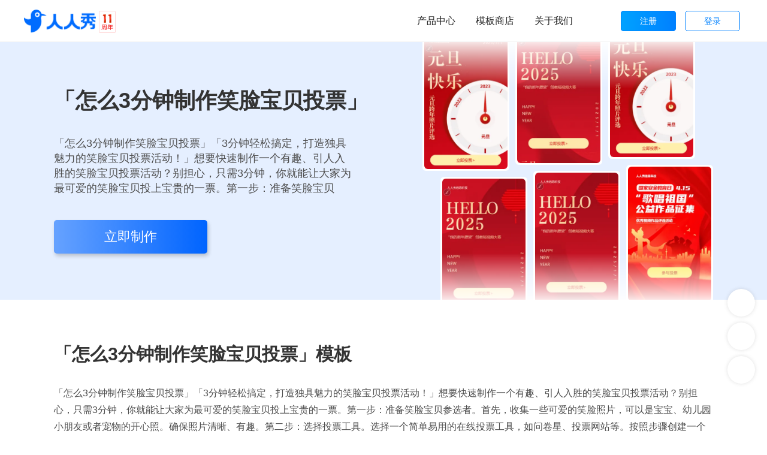

--- FILE ---
content_type: text/html; charset=UTF-8
request_url: https://rrx.cn/content-ej2yps
body_size: 12928
content:
<!DOCTYPE html>
<html lang="zh-cn">

<head>
  <meta charset="utf-8" />
  <meta http-equiv="Expires" CONTENT="0">
  <meta http-equiv="Cache-Control" CONTENT="no-cache">
  <meta http-equiv="Cache-Control" CONTENT="no-store">
  <meta http-equiv="Cache-Control" CONTENT="must-revalidate">
  <meta http-equiv="Pragma" content="no-cache">
  <meta http-equiv="X-UA-Compatible" content="IE=edge" />
  <meta name="author" content="rrx- rrx.cn">
  <meta name="renderer" content="webkit">
  <meta name="viewport" content="width=device-width,initial-scale=1">
  <meta name="keywords" content="H5案例，人人秀，精美H5合计，投票,笑脸宝贝投票,投票活动,投票小程序,投票H5,投票制作平台" />
  <meta name="description" content="「怎么3分钟制作笑脸宝贝投票」「3分钟轻松搞定，打造独具魅力的笑脸宝贝投票活动！」想要快速制作一个有趣、引人入胜的笑脸宝贝投票活动？别担心，只需3分钟，你就能让大家为最可爱的笑脸宝贝投上宝贵的一票。第一步：准备笑脸宝贝参选者。首先，收集一些可爱的笑脸照片，可以是宝宝、幼儿园小朋友或者宠物的开心照。确保照片清晰、有趣。第二步：选择投票工具。选择一个简单易用的在线投票工具，如问卷星、投票网站等。按照步骤创建一个投票项目，上传笑脸照片并设置投票规则。第三步：宣传投票活动。利用社交媒体、家长群、幼儿园通知等途径宣传投票活动，吸引更多人参与。分享笑脸宝贝们的快乐时光，引发大家的投票热情。短短3分钟，你就能制作一个富有乐趣和参与度的笑脸宝贝投票活动。快来分享笑容，让大家共同见证最可爱的笑脸宝贝！" />

  <meta name="apple-mobile-web-app-capable" content="yes">
  <meta name="viewport" content="width=device-width, initial-scale=1, maximum-scale=1, user-scalable=no">

  <script src="https://qn-assets.rrxiu.net/lib/jquery.min.js"></script>

  <link rel="stylesheet" href="https://qn-assets.rrxiu.net/www2/css/seocontent.style.12a826b5.css">

  <link rel="apple-touch-icon-precomposed" href="https://qn-assets.rrxiu.net/www2/images/apple-touch-icon-precomposed.png">
  <link rel="shortcut icon" href="https://qn-assets.rrxiu.net/www2/images/favicon.png">
  <title>「怎么3分钟制作笑脸宝贝投票」如何3分钟搞定笑脸宝贝投票-人人秀在线设计和营销工具  rrx.cn</title>
  <script type='text/javascript'>
    window.rrxArticleShareImg = "";
    if (window.rrxArticleShareImg) {
      window.rrxArticleShareImg += '@!200x200';
    }
    window.rrxReasonId = "0";
  </script>
</head>

<body>
  <div class="hide">
    <input type="hidden" id="__hasLogin" name="__hasLogin" value="0">
  </div>
  <div class="mywsite mywsite-header header-nav non-item-warpper">
    <div class="mywsite-header-content header-nav-content clearfix">
      <div class="logo">
        <a href="https://rrx.cn/" rel="nofollow">
          <div class="logo-img-pro">
            <img src="https://qn-assets.rrxiu.net/lib/rrxiu/official/logo.png" alt="人人秀" />
          </div>
          <span class="logo-slogon2" style="padding: 0;margin-right: 5px;margin-left: 1px;">
            <img alt="人人秀_H5页面制作_电子邀请函模板_海报模板_互动营销模板_微信活动模板_小程序模板 | 人人秀在线设计和营销工具" style="width: 28px;height: 37px;" src="https://qn-assets.rrxiu.net/lib/rrxiu/official/11year.png?t=1">
          </span>
          <!-- <div class="logo-slogon">
            <span>创业板上市</span>
            <span>筹备企业</span>
          </div> -->
        </a>
      </div>
      <div class="right-content">
        <div class="my">
          <a class="my-menu-item" href="https://rrx.cn/index/" rel="nofollow"><span>产品中心</span>
          </a>
          <a class="my-menu-item" href="https://rrx.cn/store/" rel="nofollow"><span>模板商店</span>
          </a>
          <a class="my-menu-item" href="https://rrx.cn/about/" rel="nofollow"><span>关于我们</span>
          </a>
        </div>
        <ul class="right">
                      <li class="sign-menu"><span class="action-button action-button-drak button-register" ng-click="signRegister(1)">注册</span>
            </li>
            <li class="sign-menu"><span class="action-button button-login" ng-click="login(false,false,1)">登录</span>
            </li>
                  </ul>
      </div>
      <div class="navbar-header top-navbar-header">
        <button type="button" class="navbar-toggle collapsed" data-toggle="collapse" data-target="#top-navbar-collapse" aria-controls="top-navbar-collapse" aria-expanded="false">
          <div class="top-navbar-botton">
            <div class="top-navbar-botton-item">
              <span class="sr-only"></span>
              <span class="icon-bar icon-bar-little"></span>
              <span class="icon-bar icon-bar-little"></span>
              <span class="icon-bar icon-bar-little"></span>
            </div>
            <div class="top-navbar-botton-item">
              <span class="sr-only"></span>
              <span class="icon-bar"></span>
              <span class="icon-bar"></span>
              <span class="icon-bar"></span>
            </div>
          </div>
        </button>
      </div>
      <div id="top-navbar-collapse" class="navbar-collapse navbar-static-top collapse" aria-expanded="false" style="height: 0px;">
        <ul class="nav navbar-nav navbar-right">
          <li>
            <a href="https://rrx.cn/index/" rel="nofollow">产品中心</a>
          </li>
          <li>
            <a href="https://rrx.cn/store/" rel="nofollow">模板商店</a>
          </li>
          <li>
            <a href="https://rrx.cn/about" rel="nofollow">关于我们</a>
          </li>
        </ul>
      </div>
    </div>
  </div>

  <article class="mywsite mywsite-blog-content">
    <header class="mywsite-blog-content-banner" data-op="wp_free_use" style="background-image:none;background-color: rgb(0,100,255, .1);">
      <div class="banner-block">
        <span class="publish-user">人人秀</span>
        <span class="publish-time">7天前</span>
                  <div class="banner-image banner-xcx-1">
                            <div class="banner-box b_0">
                  <div class="img-box">
                    <img src="https://qn-file.rrxiu.net/g1/2022/12/17/1671260519292_last.png?x-oss-process=image/resize,m_lfit,w_300/format,webp" alt="元旦跨年照片评选活动">
                  </div>
                </div>
                            <div class="banner-box b_1">
                  <div class="img-box">
                    <img src="https://qn-file.rrxiu.net/g1/2022/12/17/1671260275932_last.png?x-oss-process=image/resize,m_lfit,w_300/format,webp" alt="HELLO2025元旦跨年照片评选活动">
                  </div>
                </div>
                            <div class="banner-box b_2">
                  <div class="img-box">
                    <img src="https://qn-file.rrxiu.net/g1/2022/12/17/1671260519292_last.png?x-oss-process=image/resize,m_lfit,w_300/format,webp" alt="元旦跨年照片评选活动">
                  </div>
                </div>
                            <div class="banner-box b_3">
                  <div class="img-box">
                    <img src="https://qn-file.rrxiu.net/g1/2022/12/17/1671260275932_last.png?x-oss-process=image/resize,m_lfit,w_300/format,webp" alt="HELLO2025元旦跨年照片评选活动">
                  </div>
                </div>
                            <div class="banner-box b_4">
                  <div class="img-box">
                    <img src="https://qn-file.rrxiu.net/g1/2022/12/17/1671260275932_last.png?x-oss-process=image/resize,m_lfit,w_300/format,webp" alt="HELLO2025元旦跨年照片评选活动">
                  </div>
                </div>
                            <div class="banner-box b_5">
                  <div class="img-box">
                    <img src="https://qn-file.rrxiu.net/g1/2022/04/08/1649410064675_last.png?x-oss-process=image/resize,m_lfit,w_300/format,webp" alt="红色渐变党建风格政府机关国家安全教育日视频投票活动">
                  </div>
                </div>
                        <div class="b-top"></div>
            <div class="b-bottom"></div>
          </div>
              </div>
    </header> <!-- end header -->

          <div class="mywsite-blog-content-top" data-op="wp_free_use">
        <div class="detail-more">
                      <h1 class="banner-title">
              「怎么3分钟制作笑脸宝贝投票」            </h1>
          
          <!-- seo title -->
          
          <div class="banner-desc">
            「怎么3分钟制作笑脸宝贝投票」「3分钟轻松搞定，打造独具魅力的笑脸宝贝投票活动！」想要快速制作一个有趣、引人入胜的笑脸宝贝投票活动？别担心，只需3分钟，你就能让大家为最可爱的笑脸宝贝投上宝贵的一票。第一步：准备笑脸宝贝参...          </div>
          <div class="banner-button anim-scale" style="background-image: linear-gradient(to right, rgba(0,100,255,0.6), rgba(0,100,255,1))">
            立即制作
          </div>
        </div>
      </div>
    
    <div class="mywsite-blog-content-body clearfix">
      <div class="search-realte" style="padding-bottom: 20px;">
        <div class="search-title">「怎么3分钟制作笑脸宝贝投票」模板</div>
        <div class="search-result-content">
          「怎么3分钟制作笑脸宝贝投票」「3分钟轻松搞定，打造独具魅力的笑脸宝贝投票活动！」想要快速制作一个有趣、引人入胜的笑脸宝贝投票活动？别担心，只需3分钟，你就能让大家为最可爱的笑脸宝贝投上宝贵的一票。第一步：准备笑脸宝贝参选者。首先，收集一些可爱的笑脸照片，可以是宝宝、幼儿园小朋友或者宠物的开心照。确保照片清晰、有趣。第二步：选择投票工具。选择一个简单易用的在线投票工具，如问卷星、投票网站等。按照步骤创建一个投票项目，上传笑脸照片并设置投票规则。第三步：宣传投票活动。利用社交媒体、家长群、幼儿园通知等途径宣传投票活动，吸引更多人参与。分享笑脸宝贝们的快乐时光，引发大家的投票热情。短短3分钟，你就能制作一个富有乐趣和参与度的笑脸宝贝投票活动。快来分享笑容，让大家共同见证最可爱的笑脸宝贝！        </div>
      </div>
    </div>

          <div class="mywsite-blog-content-nav">
        <div class="case-wraper">
                        <div class="case-title active">
                投票模板
              </div>
                          <div class="case-title ">
                微信投票模板
              </div>
                          <div class="case-title ">
                视频投票模板
              </div>
                              </div>
      </div>
              <div class="mywsite-blog-content-body nav-content hide active ">
        <div class="case-wraper">
          <!--					<div class="case-title">-->
          <!--						--><!--模板-->
          <!--					</div>-->
          <div class="rec-box case-list clearfix">
            <div class="content-wsite-list case-list-content">
                                <div class="item platform_15 " data-op="wp_free_use_tpl" data-url="https://h5.rrx.cn/storeview/kvxzd3.html">
                    <div class="mask-works-box">
                                              <div class="left-tage">
                          <img src="https://qn-assets.rrxiu.net/www2/images/v3/store/icon_commodity.png?v=2" title="已版权认证，可商用" alt="可商用">
                        </div>

                                            <!--                                        <div class="bottom-box"><div>立即创建</div></div>-->
                    </div>
                    <!--    								-->                    <!--                                    <div class="store-tag-user" data-container="body" data-html="true" data-toggle="tooltip" data-placement="right" -->
                    <!--                                        title="--><!--">-->
                    <!--                                    </div>-->
                    <!--                                    -->
                    <div class="item-cover item-cover-share">
                      <img src="https://qn-file.rrxiu.net/g1/2022/12/17/1671260519292_last.png?x-oss-process=image/resize,m_lfit,w_300/format,webp" data-gif="https://qn-file.rrxiu.net/g1/2022/12/17/1671260519292.gif?x-oss-process=image/resize,m_lfit,w_190/format,gif" alt="元旦跨年照片评选活动">
                                          </div>

                    <div class="item-title clearfix">
                      <a target="_blank" class="item-main-title" href="https://h5.rrx.cn/storeview/kvxzd3.html">
                        元旦跨年照片评选活动                      </a>
                    </div>

                    <!--									<div class="item-bottom-content">-->
                    <!--                                        <div class="item-bottom-usecount">-->
                    <!--                                            <span class="icon iconfont iconfabu" style="margin-right: 5px;"></span>--><!-- 次发布活动-->
                    <!--                                        </div>-->
                    <!--                                        <div class="item-bottom-designer">-->
                    <!--                                            <span class="designer-name" >--><!--</span>-->
                    <!--                                        </div>-->
                    <!--                                    </div>-->

                  </div>
                                <div class="item platform_15 " data-op="wp_free_use_tpl" data-url="https://h5.rrx.cn/storeview/4valap.html">
                    <div class="mask-works-box">
                                              <div class="left-tage">
                          <img src="https://qn-assets.rrxiu.net/www2/images/v3/store/icon_commodity.png?v=2" title="已版权认证，可商用" alt="可商用">
                        </div>

                                            <!--                                        <div class="bottom-box"><div>立即创建</div></div>-->
                    </div>
                    <!--    								-->                    <!--                                    <div class="store-tag-user" data-container="body" data-html="true" data-toggle="tooltip" data-placement="right" -->
                    <!--                                        title="--><!--">-->
                    <!--                                    </div>-->
                    <!--                                    -->
                    <div class="item-cover item-cover-share">
                      <img src="https://qn-file.rrxiu.net/g1/2022/12/17/1671260275932_last.png?x-oss-process=image/resize,m_lfit,w_300/format,webp" data-gif="https://qn-file.rrxiu.net/g1/2022/12/17/1671260275932.gif?x-oss-process=image/resize,m_lfit,w_190/format,gif" alt="HELLO2025元旦跨年照片评选活动">
                                          </div>

                    <div class="item-title clearfix">
                      <a target="_blank" class="item-main-title" href="https://h5.rrx.cn/storeview/4valap.html">
                        HELLO2025元旦跨年照片评选活动                      </a>
                    </div>

                    <!--									<div class="item-bottom-content">-->
                    <!--                                        <div class="item-bottom-usecount">-->
                    <!--                                            <span class="icon iconfont iconfabu" style="margin-right: 5px;"></span>--><!-- 次发布活动-->
                    <!--                                        </div>-->
                    <!--                                        <div class="item-bottom-designer">-->
                    <!--                                            <span class="designer-name" >--><!--</span>-->
                    <!--                                        </div>-->
                    <!--                                    </div>-->

                  </div>
                                <div class="item platform_15 " data-op="wp_free_use_tpl" data-url="https://h5.rrx.cn/storeview/bid4h3.html">
                    <div class="mask-works-box">
                                              <div class="left-tage">
                          <img src="https://qn-assets.rrxiu.net/www2/images/v3/store/icon_commodity.png?v=2" title="已版权认证，可商用" alt="可商用">
                        </div>

                                            <!--                                        <div class="bottom-box"><div>立即创建</div></div>-->
                    </div>
                    <!--    								-->                    <!--                                    <div class="store-tag-user" data-container="body" data-html="true" data-toggle="tooltip" data-placement="right" -->
                    <!--                                        title="--><!--">-->
                    <!--                                    </div>-->
                    <!--                                    -->
                    <div class="item-cover item-cover-share">
                      <img src="https://qn-file.rrxiu.net/g1/2022/04/28/1651127327253_last.png?x-oss-process=image/resize,m_lfit,w_300/format,webp" data-gif="https://qn-file.rrxiu.net/g1/2022/04/28/1651127327253.gif?x-oss-process=image/resize,m_lfit,w_190/format,gif" alt="橙色渐变插画风格政府机关中国医师节投票活动">
                                          </div>

                    <div class="item-title clearfix">
                      <a target="_blank" class="item-main-title" href="https://h5.rrx.cn/storeview/bid4h3.html">
                        橙色渐变插画风格政府机关中国医师节投票活动                      </a>
                    </div>

                    <!--									<div class="item-bottom-content">-->
                    <!--                                        <div class="item-bottom-usecount">-->
                    <!--                                            <span class="icon iconfont iconfabu" style="margin-right: 5px;"></span>--><!-- 次发布活动-->
                    <!--                                        </div>-->
                    <!--                                        <div class="item-bottom-designer">-->
                    <!--                                            <span class="designer-name" >--><!--</span>-->
                    <!--                                        </div>-->
                    <!--                                    </div>-->

                  </div>
                                <div class="item platform_15 " data-op="wp_free_use_tpl" data-url="https://h5.rrx.cn/storeview/s0ggkv.html">
                    <div class="mask-works-box">
                                              <div class="left-tage">
                          <img src="https://qn-assets.rrxiu.net/www2/images/v3/store/icon_commodity.png?v=2" title="已版权认证，可商用" alt="可商用">
                        </div>

                                            <!--                                        <div class="bottom-box"><div>立即创建</div></div>-->
                    </div>
                    <!--    								-->                    <!--                                    <div class="store-tag-user" data-container="body" data-html="true" data-toggle="tooltip" data-placement="right" -->
                    <!--                                        title="--><!--">-->
                    <!--                                    </div>-->
                    <!--                                    -->
                    <div class="item-cover item-cover-share">
                      <img src="https://qn-file.rrxiu.net/g1/2022/04/28/1651126985686_last.png?x-oss-process=image/resize,m_lfit,w_300/format,webp" data-gif="https://qn-file.rrxiu.net/g1/2022/04/28/1651126985686.gif?x-oss-process=image/resize,m_lfit,w_190/format,gif" alt="粉色扁平卡通风格政府机关中国医师节投票活动">
                                          </div>

                    <div class="item-title clearfix">
                      <a target="_blank" class="item-main-title" href="https://h5.rrx.cn/storeview/s0ggkv.html">
                        粉色扁平卡通风格政府机关中国医师节投票活动                      </a>
                    </div>

                    <!--									<div class="item-bottom-content">-->
                    <!--                                        <div class="item-bottom-usecount">-->
                    <!--                                            <span class="icon iconfont iconfabu" style="margin-right: 5px;"></span>--><!-- 次发布活动-->
                    <!--                                        </div>-->
                    <!--                                        <div class="item-bottom-designer">-->
                    <!--                                            <span class="designer-name" >--><!--</span>-->
                    <!--                                        </div>-->
                    <!--                                    </div>-->

                  </div>
                                <div class="item platform_15 " data-op="wp_free_use_tpl" data-url="https://h5.rrx.cn/storeview/vemsiy.html">
                    <div class="mask-works-box">
                                              <div class="left-tage">
                          <img src="https://qn-assets.rrxiu.net/www2/images/v3/store/icon_commodity.png?v=2" title="已版权认证，可商用" alt="可商用">
                        </div>

                                            <!--                                        <div class="bottom-box"><div>立即创建</div></div>-->
                    </div>
                    <!--    								-->                    <!--                                    <div class="store-tag-user" data-container="body" data-html="true" data-toggle="tooltip" data-placement="right" -->
                    <!--                                        title="--><!--">-->
                    <!--                                    </div>-->
                    <!--                                    -->
                    <div class="item-cover item-cover-share">
                      <img src="https://qn-file.rrxiu.net/g1/2022/04/27/1651052551139_last.png?x-oss-process=image/resize,m_lfit,w_300/format,webp" data-gif="https://qn-file.rrxiu.net/g1/2022/04/27/1651052551139.gif?x-oss-process=image/resize,m_lfit,w_190/format,gif" alt="蓝色扁平写实风格政府机关文明城市摄影大赛投票活动">
                                          </div>

                    <div class="item-title clearfix">
                      <a target="_blank" class="item-main-title" href="https://h5.rrx.cn/storeview/vemsiy.html">
                        蓝色扁平写实风格政府机关文明城市摄影大赛投票活动                      </a>
                    </div>

                    <!--									<div class="item-bottom-content">-->
                    <!--                                        <div class="item-bottom-usecount">-->
                    <!--                                            <span class="icon iconfont iconfabu" style="margin-right: 5px;"></span>--><!-- 次发布活动-->
                    <!--                                        </div>-->
                    <!--                                        <div class="item-bottom-designer">-->
                    <!--                                            <span class="designer-name" >--><!--</span>-->
                    <!--                                        </div>-->
                    <!--                                    </div>-->

                  </div>
                                <div class="item platform_15 " data-op="wp_free_use_tpl" data-url="https://h5.rrx.cn/storeview/1rlupr.html">
                    <div class="mask-works-box">
                                              <div class="left-tage">
                          <img src="https://qn-assets.rrxiu.net/www2/images/v3/store/icon_commodity.png?v=2" title="已版权认证，可商用" alt="可商用">
                        </div>

                                            <!--                                        <div class="bottom-box"><div>立即创建</div></div>-->
                    </div>
                    <!--    								-->                    <!--                                    <div class="store-tag-user" data-container="body" data-html="true" data-toggle="tooltip" data-placement="right" -->
                    <!--                                        title="--><!--">-->
                    <!--                                    </div>-->
                    <!--                                    -->
                    <div class="item-cover item-cover-share">
                      <img src="https://qn-file.rrxiu.net/g1/2022/04/27/1651051644938_last.png?x-oss-process=image/resize,m_lfit,w_300/format,webp" data-gif="https://qn-file.rrxiu.net/g1/2022/04/27/1651051644938.gif?x-oss-process=image/resize,m_lfit,w_190/format,gif" alt="蓝色扁平风格政府机关文明城市摄影大赛投票活动">
                                          </div>

                    <div class="item-title clearfix">
                      <a target="_blank" class="item-main-title" href="https://h5.rrx.cn/storeview/1rlupr.html">
                        蓝色扁平风格政府机关文明城市摄影大赛投票活动                      </a>
                    </div>

                    <!--									<div class="item-bottom-content">-->
                    <!--                                        <div class="item-bottom-usecount">-->
                    <!--                                            <span class="icon iconfont iconfabu" style="margin-right: 5px;"></span>--><!-- 次发布活动-->
                    <!--                                        </div>-->
                    <!--                                        <div class="item-bottom-designer">-->
                    <!--                                            <span class="designer-name" >--><!--</span>-->
                    <!--                                        </div>-->
                    <!--                                    </div>-->

                  </div>
                                <div class="item platform_15 " data-op="wp_free_use_tpl" data-url="https://h5.rrx.cn/storeview/xdmqf1.html">
                    <div class="mask-works-box">
                                              <div class="left-tage">
                          <img src="https://qn-assets.rrxiu.net/www2/images/v3/store/icon_commodity.png?v=2" title="已版权认证，可商用" alt="可商用">
                        </div>

                                            <!--                                        <div class="bottom-box"><div>立即创建</div></div>-->
                    </div>
                    <!--    								-->                    <!--                                    <div class="store-tag-user" data-container="body" data-html="true" data-toggle="tooltip" data-placement="right" -->
                    <!--                                        title="--><!--">-->
                    <!--                                    </div>-->
                    <!--                                    -->
                    <div class="item-cover item-cover-share">
                      <img src="https://qn-file.rrxiu.net/g1/2022/04/27/1651048827275_last.png?x-oss-process=image/resize,m_lfit,w_300/format,webp" data-gif="https://qn-file.rrxiu.net/g1/2022/04/27/1651048827275.gif?x-oss-process=image/resize,m_lfit,w_190/format,gif" alt="蓝色扁平插画风格政府机关文明城市摄影大赛投票活动">
                                          </div>

                    <div class="item-title clearfix">
                      <a target="_blank" class="item-main-title" href="https://h5.rrx.cn/storeview/xdmqf1.html">
                        蓝色扁平插画风格政府机关文明城市摄影大赛投票活动                      </a>
                    </div>

                    <!--									<div class="item-bottom-content">-->
                    <!--                                        <div class="item-bottom-usecount">-->
                    <!--                                            <span class="icon iconfont iconfabu" style="margin-right: 5px;"></span>--><!-- 次发布活动-->
                    <!--                                        </div>-->
                    <!--                                        <div class="item-bottom-designer">-->
                    <!--                                            <span class="designer-name" >--><!--</span>-->
                    <!--                                        </div>-->
                    <!--                                    </div>-->

                  </div>
                                <div class="item platform_15 " data-op="wp_free_use_tpl" data-url="https://h5.rrx.cn/storeview/ulrei2.html">
                    <div class="mask-works-box">
                                              <div class="left-tage">
                          <img src="https://qn-assets.rrxiu.net/www2/images/v3/store/icon_commodity.png?v=2" title="已版权认证，可商用" alt="可商用">
                        </div>

                                            <!--                                        <div class="bottom-box"><div>立即创建</div></div>-->
                    </div>
                    <!--    								-->                    <!--                                    <div class="store-tag-user" data-container="body" data-html="true" data-toggle="tooltip" data-placement="right" -->
                    <!--                                        title="--><!--">-->
                    <!--                                    </div>-->
                    <!--                                    -->
                    <div class="item-cover item-cover-share">
                      <img src="https://qn-file.rrxiu.net/g1/2022/04/27/1651046679855_last.png?x-oss-process=image/resize,m_lfit,w_300/format,webp" data-gif="https://qn-file.rrxiu.net/g1/2022/04/27/1651046679855.gif?x-oss-process=image/resize,m_lfit,w_190/format,gif" alt="红色渐变金风格五一劳动节模范评选投票">
                                          </div>

                    <div class="item-title clearfix">
                      <a target="_blank" class="item-main-title" href="https://h5.rrx.cn/storeview/ulrei2.html">
                        红色渐变金风格五一劳动节模范评选投票                      </a>
                    </div>

                    <!--									<div class="item-bottom-content">-->
                    <!--                                        <div class="item-bottom-usecount">-->
                    <!--                                            <span class="icon iconfont iconfabu" style="margin-right: 5px;"></span>--><!-- 次发布活动-->
                    <!--                                        </div>-->
                    <!--                                        <div class="item-bottom-designer">-->
                    <!--                                            <span class="designer-name" >--><!--</span>-->
                    <!--                                        </div>-->
                    <!--                                    </div>-->

                  </div>
                                <div class="item platform_15 " data-op="wp_free_use_tpl" data-url="https://h5.rrx.cn/storeview/xea3cu.html">
                    <div class="mask-works-box">
                                              <div class="left-tage">
                          <img src="https://qn-assets.rrxiu.net/www2/images/v3/store/icon_commodity.png?v=2" title="已版权认证，可商用" alt="可商用">
                        </div>

                                            <!--                                        <div class="bottom-box"><div>立即创建</div></div>-->
                    </div>
                    <!--    								-->                    <!--                                    <div class="store-tag-user" data-container="body" data-html="true" data-toggle="tooltip" data-placement="right" -->
                    <!--                                        title="--><!--">-->
                    <!--                                    </div>-->
                    <!--                                    -->
                    <div class="item-cover item-cover-share">
                      <img src="https://qn-file.rrxiu.net/g1/2022/04/27/1651045802183_last.png?x-oss-process=image/resize,m_lfit,w_300/format,webp" data-gif="https://qn-file.rrxiu.net/g1/2022/04/27/1651045802183.gif?x-oss-process=image/resize,m_lfit,w_190/format,gif" alt="红色质感渐变金风格五一劳动节模范评选投票">
                                          </div>

                    <div class="item-title clearfix">
                      <a target="_blank" class="item-main-title" href="https://h5.rrx.cn/storeview/xea3cu.html">
                        红色质感渐变金风格五一劳动节模范评选投票                      </a>
                    </div>

                    <!--									<div class="item-bottom-content">-->
                    <!--                                        <div class="item-bottom-usecount">-->
                    <!--                                            <span class="icon iconfont iconfabu" style="margin-right: 5px;"></span>--><!-- 次发布活动-->
                    <!--                                        </div>-->
                    <!--                                        <div class="item-bottom-designer">-->
                    <!--                                            <span class="designer-name" >--><!--</span>-->
                    <!--                                        </div>-->
                    <!--                                    </div>-->

                  </div>
                                <div class="item platform_15 " data-op="wp_free_use_tpl" data-url="https://h5.rrx.cn/storeview/nvqzkk.html">
                    <div class="mask-works-box">
                                              <div class="left-tage">
                          <img src="https://qn-assets.rrxiu.net/www2/images/v3/store/icon_commodity.png?v=2" title="已版权认证，可商用" alt="可商用">
                        </div>

                                            <!--                                        <div class="bottom-box"><div>立即创建</div></div>-->
                    </div>
                    <!--    								-->                    <!--                                    <div class="store-tag-user" data-container="body" data-html="true" data-toggle="tooltip" data-placement="right" -->
                    <!--                                        title="--><!--">-->
                    <!--                                    </div>-->
                    <!--                                    -->
                    <div class="item-cover item-cover-share">
                      <img src="https://qn-file.rrxiu.net/g1/2022/04/27/1651045267418_last.png?x-oss-process=image/resize,m_lfit,w_300/format,webp" data-gif="https://qn-file.rrxiu.net/g1/2022/04/27/1651045267418.gif?x-oss-process=image/resize,m_lfit,w_190/format,gif" alt="蓝色渐变风格政府机关文明城市摄影大赛投票活动">
                                          </div>

                    <div class="item-title clearfix">
                      <a target="_blank" class="item-main-title" href="https://h5.rrx.cn/storeview/nvqzkk.html">
                        蓝色渐变风格政府机关文明城市摄影大赛投票活动                      </a>
                    </div>

                    <!--									<div class="item-bottom-content">-->
                    <!--                                        <div class="item-bottom-usecount">-->
                    <!--                                            <span class="icon iconfont iconfabu" style="margin-right: 5px;"></span>--><!-- 次发布活动-->
                    <!--                                        </div>-->
                    <!--                                        <div class="item-bottom-designer">-->
                    <!--                                            <span class="designer-name" >--><!--</span>-->
                    <!--                                        </div>-->
                    <!--                                    </div>-->

                  </div>
                                <div class="item platform_15 " data-op="wp_free_use_tpl" data-url="https://h5.rrx.cn/storeview/opukz1.html">
                    <div class="mask-works-box">
                                              <div class="left-tage">
                          <img src="https://qn-assets.rrxiu.net/www2/images/v3/store/icon_commodity.png?v=2" title="已版权认证，可商用" alt="可商用">
                        </div>

                                            <!--                                        <div class="bottom-box"><div>立即创建</div></div>-->
                    </div>
                    <!--    								-->                    <!--                                    <div class="store-tag-user" data-container="body" data-html="true" data-toggle="tooltip" data-placement="right" -->
                    <!--                                        title="--><!--">-->
                    <!--                                    </div>-->
                    <!--                                    -->
                    <div class="item-cover item-cover-share">
                      <img src="https://qn-file.rrxiu.net/g1/2022/04/25/1650879416651_last.png?x-oss-process=image/resize,m_lfit,w_300/format,webp" data-gif="https://qn-file.rrxiu.net/g1/2022/04/25/1650879416651.gif?x-oss-process=image/resize,m_lfit,w_190/format,gif" alt="红色渐变党建风格政府机党建宣传摄影大赛投票活动">
                                          </div>

                    <div class="item-title clearfix">
                      <a target="_blank" class="item-main-title" href="https://h5.rrx.cn/storeview/opukz1.html">
                        红色渐变党建风格政府机党建宣传摄影大赛投票活动                      </a>
                    </div>

                    <!--									<div class="item-bottom-content">-->
                    <!--                                        <div class="item-bottom-usecount">-->
                    <!--                                            <span class="icon iconfont iconfabu" style="margin-right: 5px;"></span>--><!-- 次发布活动-->
                    <!--                                        </div>-->
                    <!--                                        <div class="item-bottom-designer">-->
                    <!--                                            <span class="designer-name" >--><!--</span>-->
                    <!--                                        </div>-->
                    <!--                                    </div>-->

                  </div>
                                <div class="item platform_15 " data-op="wp_free_use_tpl" data-url="https://h5.rrx.cn/storeview/avu1eh.html">
                    <div class="mask-works-box">
                                              <div class="left-tage">
                          <img src="https://qn-assets.rrxiu.net/www2/images/v3/store/icon_commodity.png?v=2" title="已版权认证，可商用" alt="可商用">
                        </div>

                                            <!--                                        <div class="bottom-box"><div>立即创建</div></div>-->
                    </div>
                    <!--    								-->                    <!--                                    <div class="store-tag-user" data-container="body" data-html="true" data-toggle="tooltip" data-placement="right" -->
                    <!--                                        title="--><!--">-->
                    <!--                                    </div>-->
                    <!--                                    -->
                    <div class="item-cover item-cover-share">
                      <img src="https://qn-file.rrxiu.net/g1/2022/04/25/1650878724504_last.png?x-oss-process=image/resize,m_lfit,w_300/format,webp" data-gif="https://qn-file.rrxiu.net/g1/2022/04/25/1650878724504.gif?x-oss-process=image/resize,m_lfit,w_190/format,gif" alt="红色渐变党建风格政府机党建宣传摄影大赛投票活动">
                                          </div>

                    <div class="item-title clearfix">
                      <a target="_blank" class="item-main-title" href="https://h5.rrx.cn/storeview/avu1eh.html">
                        红色渐变党建风格政府机党建宣传摄影大赛投票活动                      </a>
                    </div>

                    <!--									<div class="item-bottom-content">-->
                    <!--                                        <div class="item-bottom-usecount">-->
                    <!--                                            <span class="icon iconfont iconfabu" style="margin-right: 5px;"></span>--><!-- 次发布活动-->
                    <!--                                        </div>-->
                    <!--                                        <div class="item-bottom-designer">-->
                    <!--                                            <span class="designer-name" >--><!--</span>-->
                    <!--                                        </div>-->
                    <!--                                    </div>-->

                  </div>
                                <div class="item platform_15 " data-op="wp_free_use_tpl" data-url="https://h5.rrx.cn/storeview/g4lq12.html">
                    <div class="mask-works-box">
                                              <div class="left-tage">
                          <img src="https://qn-assets.rrxiu.net/www2/images/v3/store/icon_commodity.png?v=2" title="已版权认证，可商用" alt="可商用">
                        </div>

                                            <!--                                        <div class="bottom-box"><div>立即创建</div></div>-->
                    </div>
                    <!--    								-->                    <!--                                    <div class="store-tag-user" data-container="body" data-html="true" data-toggle="tooltip" data-placement="right" -->
                    <!--                                        title="--><!--">-->
                    <!--                                    </div>-->
                    <!--                                    -->
                    <div class="item-cover item-cover-share">
                      <img src="https://qn-file.rrxiu.net/g1/2022/04/25/1650876509147_last.png?x-oss-process=image/resize,m_lfit,w_300/format,webp" data-gif="https://qn-file.rrxiu.net/g1/2022/04/25/1650876509147.gif?x-oss-process=image/resize,m_lfit,w_190/format,gif" alt="红色渐变党建风格政府机党建宣传摄影大赛投票活动">
                                          </div>

                    <div class="item-title clearfix">
                      <a target="_blank" class="item-main-title" href="https://h5.rrx.cn/storeview/g4lq12.html">
                        红色渐变党建风格政府机党建宣传摄影大赛投票活动                      </a>
                    </div>

                    <!--									<div class="item-bottom-content">-->
                    <!--                                        <div class="item-bottom-usecount">-->
                    <!--                                            <span class="icon iconfont iconfabu" style="margin-right: 5px;"></span>--><!-- 次发布活动-->
                    <!--                                        </div>-->
                    <!--                                        <div class="item-bottom-designer">-->
                    <!--                                            <span class="designer-name" >--><!--</span>-->
                    <!--                                        </div>-->
                    <!--                                    </div>-->

                  </div>
                                <div class="item platform_15 " data-op="wp_free_use_tpl" data-url="https://h5.rrx.cn/storeview/c23jnn.html">
                    <div class="mask-works-box">
                                              <div class="left-tage">
                          <img src="https://qn-assets.rrxiu.net/www2/images/v3/store/icon_commodity.png?v=2" title="已版权认证，可商用" alt="可商用">
                        </div>

                                            <!--                                        <div class="bottom-box"><div>立即创建</div></div>-->
                    </div>
                    <!--    								-->                    <!--                                    <div class="store-tag-user" data-container="body" data-html="true" data-toggle="tooltip" data-placement="right" -->
                    <!--                                        title="--><!--">-->
                    <!--                                    </div>-->
                    <!--                                    -->
                    <div class="item-cover item-cover-share">
                      <img src="https://qn-file.rrxiu.net/g1/2022/04/22/1650620192669_last.png?x-oss-process=image/resize,m_lfit,w_300/format,webp" data-gif="https://qn-file.rrxiu.net/g1/2022/04/22/1650620192669.gif?x-oss-process=image/resize,m_lfit,w_190/format,gif" alt="红色扁平渐变党建风格政府机关优秀党员投票活动">
                                          </div>

                    <div class="item-title clearfix">
                      <a target="_blank" class="item-main-title" href="https://h5.rrx.cn/storeview/c23jnn.html">
                        红色扁平渐变党建风格政府机关优秀党员投票活动                      </a>
                    </div>

                    <!--									<div class="item-bottom-content">-->
                    <!--                                        <div class="item-bottom-usecount">-->
                    <!--                                            <span class="icon iconfont iconfabu" style="margin-right: 5px;"></span>--><!-- 次发布活动-->
                    <!--                                        </div>-->
                    <!--                                        <div class="item-bottom-designer">-->
                    <!--                                            <span class="designer-name" >--><!--</span>-->
                    <!--                                        </div>-->
                    <!--                                    </div>-->

                  </div>
                                <div class="item platform_15 " data-op="wp_free_use_tpl" data-url="https://h5.rrx.cn/storeview/fudt0r.html">
                    <div class="mask-works-box">
                                              <div class="left-tage">
                          <img src="https://qn-assets.rrxiu.net/www2/images/v3/store/icon_commodity.png?v=2" title="已版权认证，可商用" alt="可商用">
                        </div>

                                            <!--                                        <div class="bottom-box"><div>立即创建</div></div>-->
                    </div>
                    <!--    								-->                    <!--                                    <div class="store-tag-user" data-container="body" data-html="true" data-toggle="tooltip" data-placement="right" -->
                    <!--                                        title="--><!--">-->
                    <!--                                    </div>-->
                    <!--                                    -->
                    <div class="item-cover item-cover-share">
                      <img src="https://qn-file.rrxiu.net/g1/2022/04/22/1650619110810_last.png?x-oss-process=image/resize,m_lfit,w_300/format,webp" data-gif="https://qn-file.rrxiu.net/g1/2022/04/22/1650619110810.gif?x-oss-process=image/resize,m_lfit,w_190/format,gif" alt="红色党建风格政府机关节优秀党员投票活动">
                                          </div>

                    <div class="item-title clearfix">
                      <a target="_blank" class="item-main-title" href="https://h5.rrx.cn/storeview/fudt0r.html">
                        红色党建风格政府机关节优秀党员投票活动                      </a>
                    </div>

                    <!--									<div class="item-bottom-content">-->
                    <!--                                        <div class="item-bottom-usecount">-->
                    <!--                                            <span class="icon iconfont iconfabu" style="margin-right: 5px;"></span>--><!-- 次发布活动-->
                    <!--                                        </div>-->
                    <!--                                        <div class="item-bottom-designer">-->
                    <!--                                            <span class="designer-name" >--><!--</span>-->
                    <!--                                        </div>-->
                    <!--                                    </div>-->

                  </div>
                                <div class="item platform_15 " data-op="wp_free_use_tpl" data-url="https://h5.rrx.cn/storeview/5exbte.html">
                    <div class="mask-works-box">
                                              <div class="left-tage">
                          <img src="https://qn-assets.rrxiu.net/www2/images/v3/store/icon_commodity.png?v=2" title="已版权认证，可商用" alt="可商用">
                        </div>

                                            <!--                                        <div class="bottom-box"><div>立即创建</div></div>-->
                    </div>
                    <!--    								-->                    <!--                                    <div class="store-tag-user" data-container="body" data-html="true" data-toggle="tooltip" data-placement="right" -->
                    <!--                                        title="--><!--">-->
                    <!--                                    </div>-->
                    <!--                                    -->
                    <div class="item-cover item-cover-share">
                      <img src="https://qn-file.rrxiu.net/g1/2022/04/22/1650617781434_last.png?x-oss-process=image/resize,m_lfit,w_300/format,webp" data-gif="https://qn-file.rrxiu.net/g1/2022/04/22/1650617781434.gif?x-oss-process=image/resize,m_lfit,w_190/format,gif" alt="红色党建风格政府机关优秀党员投票活动">
                                          </div>

                    <div class="item-title clearfix">
                      <a target="_blank" class="item-main-title" href="https://h5.rrx.cn/storeview/5exbte.html">
                        红色党建风格政府机关优秀党员投票活动                      </a>
                    </div>

                    <!--									<div class="item-bottom-content">-->
                    <!--                                        <div class="item-bottom-usecount">-->
                    <!--                                            <span class="icon iconfont iconfabu" style="margin-right: 5px;"></span>--><!-- 次发布活动-->
                    <!--                                        </div>-->
                    <!--                                        <div class="item-bottom-designer">-->
                    <!--                                            <span class="designer-name" >--><!--</span>-->
                    <!--                                        </div>-->
                    <!--                                    </div>-->

                  </div>
                                <div class="item platform_15 " data-op="wp_free_use_tpl" data-url="https://h5.rrx.cn/storeview/ixgkwl.html">
                    <div class="mask-works-box">
                                              <div class="left-tage">
                          <img src="https://qn-assets.rrxiu.net/www2/images/v3/store/icon_commodity.png?v=2" title="已版权认证，可商用" alt="可商用">
                        </div>

                                            <!--                                        <div class="bottom-box"><div>立即创建</div></div>-->
                    </div>
                    <!--    								-->                    <!--                                    <div class="store-tag-user" data-container="body" data-html="true" data-toggle="tooltip" data-placement="right" -->
                    <!--                                        title="--><!--">-->
                    <!--                                    </div>-->
                    <!--                                    -->
                    <div class="item-cover item-cover-share">
                      <img src="https://qn-file.rrxiu.net/g1/2022/04/22/1650615763299_last.png?x-oss-process=image/resize,m_lfit,w_300/format,webp" data-gif="https://qn-file.rrxiu.net/g1/2022/04/22/1650615763299.gif?x-oss-process=image/resize,m_lfit,w_190/format,gif" alt="绿色渐变风格政府机关节能宣传周投票活动">
                                          </div>

                    <div class="item-title clearfix">
                      <a target="_blank" class="item-main-title" href="https://h5.rrx.cn/storeview/ixgkwl.html">
                        绿色渐变风格政府机关节能宣传周投票活动                      </a>
                    </div>

                    <!--									<div class="item-bottom-content">-->
                    <!--                                        <div class="item-bottom-usecount">-->
                    <!--                                            <span class="icon iconfont iconfabu" style="margin-right: 5px;"></span>--><!-- 次发布活动-->
                    <!--                                        </div>-->
                    <!--                                        <div class="item-bottom-designer">-->
                    <!--                                            <span class="designer-name" >--><!--</span>-->
                    <!--                                        </div>-->
                    <!--                                    </div>-->

                  </div>
                                <div class="item platform_15 " data-op="wp_free_use_tpl" data-url="https://h5.rrx.cn/storeview/svhab5.html">
                    <div class="mask-works-box">
                                              <div class="left-tage">
                          <img src="https://qn-assets.rrxiu.net/www2/images/v3/store/icon_commodity.png?v=2" title="已版权认证，可商用" alt="可商用">
                        </div>

                                            <!--                                        <div class="bottom-box"><div>立即创建</div></div>-->
                    </div>
                    <!--    								-->                    <!--                                    <div class="store-tag-user" data-container="body" data-html="true" data-toggle="tooltip" data-placement="right" -->
                    <!--                                        title="--><!--">-->
                    <!--                                    </div>-->
                    <!--                                    -->
                    <div class="item-cover item-cover-share">
                      <img src="https://qn-file.rrxiu.net/g1/2022/04/22/1650615590740_last.png?x-oss-process=image/resize,m_lfit,w_300/format,webp" data-gif="https://qn-file.rrxiu.net/g1/2022/04/22/1650615590740.gif?x-oss-process=image/resize,m_lfit,w_190/format,gif" alt="绿色渐变风格政府机关节能宣传周投票活动">
                                          </div>

                    <div class="item-title clearfix">
                      <a target="_blank" class="item-main-title" href="https://h5.rrx.cn/storeview/svhab5.html">
                        绿色渐变风格政府机关节能宣传周投票活动                      </a>
                    </div>

                    <!--									<div class="item-bottom-content">-->
                    <!--                                        <div class="item-bottom-usecount">-->
                    <!--                                            <span class="icon iconfont iconfabu" style="margin-right: 5px;"></span>--><!-- 次发布活动-->
                    <!--                                        </div>-->
                    <!--                                        <div class="item-bottom-designer">-->
                    <!--                                            <span class="designer-name" >--><!--</span>-->
                    <!--                                        </div>-->
                    <!--                                    </div>-->

                  </div>
                                <div class="item platform_15 " data-op="wp_free_use_tpl" data-url="https://h5.rrx.cn/storeview/t5rnfr.html">
                    <div class="mask-works-box">
                                              <div class="left-tage">
                          <img src="https://qn-assets.rrxiu.net/www2/images/v3/store/icon_commodity.png?v=2" title="已版权认证，可商用" alt="可商用">
                        </div>

                                            <!--                                        <div class="bottom-box"><div>立即创建</div></div>-->
                    </div>
                    <!--    								-->                    <!--                                    <div class="store-tag-user" data-container="body" data-html="true" data-toggle="tooltip" data-placement="right" -->
                    <!--                                        title="--><!--">-->
                    <!--                                    </div>-->
                    <!--                                    -->
                    <div class="item-cover item-cover-share">
                      <img src="https://qn-file.rrxiu.net/g1/2022/04/21/1650531023124_last.png?x-oss-process=image/resize,m_lfit,w_300/format,webp" data-gif="https://qn-file.rrxiu.net/g1/2022/04/21/1650531023124.gif?x-oss-process=image/resize,m_lfit,w_190/format,gif" alt="蓝色扁平插画风格政府机关垃圾分类公益作品投票活动">
                                          </div>

                    <div class="item-title clearfix">
                      <a target="_blank" class="item-main-title" href="https://h5.rrx.cn/storeview/t5rnfr.html">
                        蓝色扁平插画风格政府机关垃圾分类公益作品投票活动                      </a>
                    </div>

                    <!--									<div class="item-bottom-content">-->
                    <!--                                        <div class="item-bottom-usecount">-->
                    <!--                                            <span class="icon iconfont iconfabu" style="margin-right: 5px;"></span>--><!-- 次发布活动-->
                    <!--                                        </div>-->
                    <!--                                        <div class="item-bottom-designer">-->
                    <!--                                            <span class="designer-name" >--><!--</span>-->
                    <!--                                        </div>-->
                    <!--                                    </div>-->

                  </div>
                                <div class="item platform_15 " data-op="wp_free_use_tpl" data-url="https://h5.rrx.cn/storeview/wbsooa.html">
                    <div class="mask-works-box">
                                              <div class="left-tage">
                          <img src="https://qn-assets.rrxiu.net/www2/images/v3/store/icon_commodity.png?v=2" title="已版权认证，可商用" alt="可商用">
                        </div>

                                            <!--                                        <div class="bottom-box"><div>立即创建</div></div>-->
                    </div>
                    <!--    								-->                    <!--                                    <div class="store-tag-user" data-container="body" data-html="true" data-toggle="tooltip" data-placement="right" -->
                    <!--                                        title="--><!--">-->
                    <!--                                    </div>-->
                    <!--                                    -->
                    <div class="item-cover item-cover-share">
                      <img src="https://qn-file.rrxiu.net/g1/2022/04/21/1650529528972_last.png?x-oss-process=image/resize,m_lfit,w_300/format,webp" data-gif="https://qn-file.rrxiu.net/g1/2022/04/21/1650529528972.gif?x-oss-process=image/resize,m_lfit,w_190/format,gif" alt="绿色粗线条风格政府机关垃圾分类公益作品投票活动">
                                          </div>

                    <div class="item-title clearfix">
                      <a target="_blank" class="item-main-title" href="https://h5.rrx.cn/storeview/wbsooa.html">
                        绿色粗线条风格政府机关垃圾分类公益作品投票活动                      </a>
                    </div>

                    <!--									<div class="item-bottom-content">-->
                    <!--                                        <div class="item-bottom-usecount">-->
                    <!--                                            <span class="icon iconfont iconfabu" style="margin-right: 5px;"></span>--><!-- 次发布活动-->
                    <!--                                        </div>-->
                    <!--                                        <div class="item-bottom-designer">-->
                    <!--                                            <span class="designer-name" >--><!--</span>-->
                    <!--                                        </div>-->
                    <!--                                    </div>-->

                  </div>
              
            </div>
          </div>
        </div>
      </div>
          <div class="mywsite-blog-content-body nav-content hide  section-dark">
        <div class="case-wraper">
          <!--					<div class="case-title">-->
          <!--						--><!--模板-->
          <!--					</div>-->
          <div class="rec-box case-list clearfix">
            <div class="content-wsite-list case-list-content">
                                <div class="item platform_15 " data-op="wp_free_use_tpl" data-url="https://h5.rrx.cn/storeview/kvxzd3.html">
                    <div class="mask-works-box">
                                              <div class="left-tage">
                          <img src="https://qn-assets.rrxiu.net/www2/images/v3/store/icon_commodity.png?v=2" title="已版权认证，可商用" alt="可商用">
                        </div>

                                            <!--                                        <div class="bottom-box"><div>立即创建</div></div>-->
                    </div>
                    <!--    								-->                    <!--                                    <div class="store-tag-user" data-container="body" data-html="true" data-toggle="tooltip" data-placement="right" -->
                    <!--                                        title="--><!--">-->
                    <!--                                    </div>-->
                    <!--                                    -->
                    <div class="item-cover item-cover-share">
                      <img src="https://qn-file.rrxiu.net/g1/2022/12/17/1671260519292_last.png?x-oss-process=image/resize,m_lfit,w_300/format,webp" data-gif="https://qn-file.rrxiu.net/g1/2022/12/17/1671260519292.gif?x-oss-process=image/resize,m_lfit,w_190/format,gif" alt="元旦跨年照片评选活动">
                                          </div>

                    <div class="item-title clearfix">
                      <a target="_blank" class="item-main-title" href="https://h5.rrx.cn/storeview/kvxzd3.html">
                        元旦跨年照片评选活动                      </a>
                    </div>

                    <!--									<div class="item-bottom-content">-->
                    <!--                                        <div class="item-bottom-usecount">-->
                    <!--                                            <span class="icon iconfont iconfabu" style="margin-right: 5px;"></span>--><!-- 次发布活动-->
                    <!--                                        </div>-->
                    <!--                                        <div class="item-bottom-designer">-->
                    <!--                                            <span class="designer-name" >--><!--</span>-->
                    <!--                                        </div>-->
                    <!--                                    </div>-->

                  </div>
                                <div class="item platform_15 " data-op="wp_free_use_tpl" data-url="https://h5.rrx.cn/storeview/4valap.html">
                    <div class="mask-works-box">
                                              <div class="left-tage">
                          <img src="https://qn-assets.rrxiu.net/www2/images/v3/store/icon_commodity.png?v=2" title="已版权认证，可商用" alt="可商用">
                        </div>

                                            <!--                                        <div class="bottom-box"><div>立即创建</div></div>-->
                    </div>
                    <!--    								-->                    <!--                                    <div class="store-tag-user" data-container="body" data-html="true" data-toggle="tooltip" data-placement="right" -->
                    <!--                                        title="--><!--">-->
                    <!--                                    </div>-->
                    <!--                                    -->
                    <div class="item-cover item-cover-share">
                      <img src="https://qn-file.rrxiu.net/g1/2022/12/17/1671260275932_last.png?x-oss-process=image/resize,m_lfit,w_300/format,webp" data-gif="https://qn-file.rrxiu.net/g1/2022/12/17/1671260275932.gif?x-oss-process=image/resize,m_lfit,w_190/format,gif" alt="HELLO2025元旦跨年照片评选活动">
                                          </div>

                    <div class="item-title clearfix">
                      <a target="_blank" class="item-main-title" href="https://h5.rrx.cn/storeview/4valap.html">
                        HELLO2025元旦跨年照片评选活动                      </a>
                    </div>

                    <!--									<div class="item-bottom-content">-->
                    <!--                                        <div class="item-bottom-usecount">-->
                    <!--                                            <span class="icon iconfont iconfabu" style="margin-right: 5px;"></span>--><!-- 次发布活动-->
                    <!--                                        </div>-->
                    <!--                                        <div class="item-bottom-designer">-->
                    <!--                                            <span class="designer-name" >--><!--</span>-->
                    <!--                                        </div>-->
                    <!--                                    </div>-->

                  </div>
                                <div class="item platform_15 " data-op="wp_free_use_tpl" data-url="https://h5.rrx.cn/storeview/3qtydd.html">
                    <div class="mask-works-box">
                                              <div class="left-tage">
                          <img src="https://qn-assets.rrxiu.net/www2/images/v3/store/icon_commodity.png?v=2" title="已版权认证，可商用" alt="可商用">
                        </div>

                                            <!--                                        <div class="bottom-box"><div>立即创建</div></div>-->
                    </div>
                    <!--    								-->                    <!--                                    <div class="store-tag-user" data-container="body" data-html="true" data-toggle="tooltip" data-placement="right" -->
                    <!--                                        title="--><!--">-->
                    <!--                                    </div>-->
                    <!--                                    -->
                    <div class="item-cover item-cover-share">
                      <img src="https://qn-file.rrxiu.net/g1/2021/08/27/1630044778146_last.png?x-oss-process=image/resize,m_lfit,w_300/format,webp" data-gif="https://qn-file.rrxiu.net/g1/2021/08/27/1630044778146.gif?x-oss-process=image/resize,m_lfit,w_190/format,gif" alt="主题品牌陈列大赛">
                                          </div>

                    <div class="item-title clearfix">
                      <a target="_blank" class="item-main-title" href="https://h5.rrx.cn/storeview/3qtydd.html">
                        主题品牌陈列大赛                      </a>
                    </div>

                    <!--									<div class="item-bottom-content">-->
                    <!--                                        <div class="item-bottom-usecount">-->
                    <!--                                            <span class="icon iconfont iconfabu" style="margin-right: 5px;"></span>--><!-- 次发布活动-->
                    <!--                                        </div>-->
                    <!--                                        <div class="item-bottom-designer">-->
                    <!--                                            <span class="designer-name" >--><!--</span>-->
                    <!--                                        </div>-->
                    <!--                                    </div>-->

                  </div>
                                <div class="item platform_15 " data-op="wp_free_use_tpl" data-url="https://h5.rrx.cn/storeview/iiadsm.html">
                    <div class="mask-works-box">
                                              <div class="left-tage">
                          <img src="https://qn-assets.rrxiu.net/www2/images/v3/store/icon_commodity.png?v=2" title="已版权认证，可商用" alt="可商用">
                        </div>

                                            <!--                                        <div class="bottom-box"><div>立即创建</div></div>-->
                    </div>
                    <!--    								-->                    <!--                                    <div class="store-tag-user" data-container="body" data-html="true" data-toggle="tooltip" data-placement="right" -->
                    <!--                                        title="--><!--">-->
                    <!--                                    </div>-->
                    <!--                                    -->
                    <div class="item-cover item-cover-share">
                      <img src="https://qn-file.rrxiu.net/g1/2021/08/26/1629969122381_last.png?x-oss-process=image/resize,m_lfit,w_300/format,webp" data-gif="https://qn-file.rrxiu.net/g1/2021/08/26/1629969122381.gif?x-oss-process=image/resize,m_lfit,w_190/format,gif" alt="儿童模特评选活动大赛粉色清新微信投票活动">
                                          </div>

                    <div class="item-title clearfix">
                      <a target="_blank" class="item-main-title" href="https://h5.rrx.cn/storeview/iiadsm.html">
                        儿童模特评选活动大赛粉色清新微信投票活动                      </a>
                    </div>

                    <!--									<div class="item-bottom-content">-->
                    <!--                                        <div class="item-bottom-usecount">-->
                    <!--                                            <span class="icon iconfont iconfabu" style="margin-right: 5px;"></span>--><!-- 次发布活动-->
                    <!--                                        </div>-->
                    <!--                                        <div class="item-bottom-designer">-->
                    <!--                                            <span class="designer-name" >--><!--</span>-->
                    <!--                                        </div>-->
                    <!--                                    </div>-->

                  </div>
                                <div class="item platform_15 " data-op="wp_free_use_tpl" data-url="https://h5.rrx.cn/storeview/3jm3rn.html">
                    <div class="mask-works-box">
                                              <div class="left-tage">
                          <img src="https://qn-assets.rrxiu.net/www2/images/v3/store/icon_commodity.png?v=2" title="已版权认证，可商用" alt="可商用">
                        </div>

                                            <!--                                        <div class="bottom-box"><div>立即创建</div></div>-->
                    </div>
                    <!--    								-->                    <!--                                    <div class="store-tag-user" data-container="body" data-html="true" data-toggle="tooltip" data-placement="right" -->
                    <!--                                        title="--><!--">-->
                    <!--                                    </div>-->
                    <!--                                    -->
                    <div class="item-cover item-cover-share">
                      <img src="https://qn-file.rrxiu.net/g1/2021/08/26/1629968749990_last.png?x-oss-process=image/resize,m_lfit,w_300/format,webp" data-gif="https://qn-file.rrxiu.net/g1/2021/08/26/1629968749990.gif?x-oss-process=image/resize,m_lfit,w_190/format,gif" alt="儿童芭蕾舞蹈微信投票评选活动">
                                          </div>

                    <div class="item-title clearfix">
                      <a target="_blank" class="item-main-title" href="https://h5.rrx.cn/storeview/3jm3rn.html">
                        儿童芭蕾舞蹈微信投票评选活动                      </a>
                    </div>

                    <!--									<div class="item-bottom-content">-->
                    <!--                                        <div class="item-bottom-usecount">-->
                    <!--                                            <span class="icon iconfont iconfabu" style="margin-right: 5px;"></span>--><!-- 次发布活动-->
                    <!--                                        </div>-->
                    <!--                                        <div class="item-bottom-designer">-->
                    <!--                                            <span class="designer-name" >--><!--</span>-->
                    <!--                                        </div>-->
                    <!--                                    </div>-->

                  </div>
                                <div class="item platform_15 " data-op="wp_free_use_tpl" data-url="https://h5.rrx.cn/storeview/iky05y.html">
                    <div class="mask-works-box">
                                              <div class="left-tage">
                          <img src="https://qn-assets.rrxiu.net/www2/images/v3/store/icon_commodity.png?v=2" title="已版权认证，可商用" alt="可商用">
                        </div>

                                            <!--                                        <div class="bottom-box"><div>立即创建</div></div>-->
                    </div>
                    <!--    								-->                    <!--                                    <div class="store-tag-user" data-container="body" data-html="true" data-toggle="tooltip" data-placement="right" -->
                    <!--                                        title="--><!--">-->
                    <!--                                    </div>-->
                    <!--                                    -->
                    <div class="item-cover item-cover-share">
                      <img src="https://qn-file.rrxiu.net/g1/2021/08/26/1629968207780_last.png?x-oss-process=image/resize,m_lfit,w_300/format,webp" data-gif="https://qn-file.rrxiu.net/g1/2021/08/26/1629968207780.gif?x-oss-process=image/resize,m_lfit,w_190/format,gif" alt="晒笔记投票大赛红色扁平卡通风格微信投票活动">
                                          </div>

                    <div class="item-title clearfix">
                      <a target="_blank" class="item-main-title" href="https://h5.rrx.cn/storeview/iky05y.html">
                        晒笔记投票大赛红色扁平卡通风格微信投票活动                      </a>
                    </div>

                    <!--									<div class="item-bottom-content">-->
                    <!--                                        <div class="item-bottom-usecount">-->
                    <!--                                            <span class="icon iconfont iconfabu" style="margin-right: 5px;"></span>--><!-- 次发布活动-->
                    <!--                                        </div>-->
                    <!--                                        <div class="item-bottom-designer">-->
                    <!--                                            <span class="designer-name" >--><!--</span>-->
                    <!--                                        </div>-->
                    <!--                                    </div>-->

                  </div>
                                <div class="item platform_15 " data-op="wp_free_use_tpl" data-url="https://h5.rrx.cn/storeview/413fuq.html">
                    <div class="mask-works-box">
                                              <div class="left-tage">
                          <img src="https://qn-assets.rrxiu.net/www2/images/v3/store/icon_commodity.png?v=2" title="已版权认证，可商用" alt="可商用">
                        </div>

                                            <!--                                        <div class="bottom-box"><div>立即创建</div></div>-->
                    </div>
                    <!--    								-->                    <!--                                    <div class="store-tag-user" data-container="body" data-html="true" data-toggle="tooltip" data-placement="right" -->
                    <!--                                        title="--><!--">-->
                    <!--                                    </div>-->
                    <!--                                    -->
                    <div class="item-cover item-cover-share">
                      <img src="https://qn-file.rrxiu.net/g1/2021/08/26/1629967476824_last.png?x-oss-process=image/resize,m_lfit,w_300/format,webp" data-gif="https://qn-file.rrxiu.net/g1/2021/08/26/1629967476824.gif?x-oss-process=image/resize,m_lfit,w_190/format,gif" alt="红色简约风格春节微信投票活动">
                                          </div>

                    <div class="item-title clearfix">
                      <a target="_blank" class="item-main-title" href="https://h5.rrx.cn/storeview/413fuq.html">
                        红色简约风格春节微信投票活动                      </a>
                    </div>

                    <!--									<div class="item-bottom-content">-->
                    <!--                                        <div class="item-bottom-usecount">-->
                    <!--                                            <span class="icon iconfont iconfabu" style="margin-right: 5px;"></span>--><!-- 次发布活动-->
                    <!--                                        </div>-->
                    <!--                                        <div class="item-bottom-designer">-->
                    <!--                                            <span class="designer-name" >--><!--</span>-->
                    <!--                                        </div>-->
                    <!--                                    </div>-->

                  </div>
                                <div class="item platform_15 " data-op="wp_free_use_tpl" data-url="https://h5.rrx.cn/storeview/fceql2.html">
                    <div class="mask-works-box">
                                              <div class="left-tage">
                          <img src="https://qn-assets.rrxiu.net/www2/images/v3/store/icon_commodity.png?v=2" title="已版权认证，可商用" alt="可商用">
                        </div>

                                            <!--                                        <div class="bottom-box"><div>立即创建</div></div>-->
                    </div>
                    <!--    								-->                    <!--                                    <div class="store-tag-user" data-container="body" data-html="true" data-toggle="tooltip" data-placement="right" -->
                    <!--                                        title="--><!--">-->
                    <!--                                    </div>-->
                    <!--                                    -->
                    <div class="item-cover item-cover-share">
                      <img src="https://qn-file.rrxiu.net/g1/2021/08/26/1629966783261_last.png?x-oss-process=image/resize,m_lfit,w_300/format,webp" data-gif="https://qn-file.rrxiu.net/g1/2021/08/26/1629966783261.gif?x-oss-process=image/resize,m_lfit,w_190/format,gif" alt="红色简约春节年夜饭投票活动">
                                          </div>

                    <div class="item-title clearfix">
                      <a target="_blank" class="item-main-title" href="https://h5.rrx.cn/storeview/fceql2.html">
                        红色简约春节年夜饭投票活动                      </a>
                    </div>

                    <!--									<div class="item-bottom-content">-->
                    <!--                                        <div class="item-bottom-usecount">-->
                    <!--                                            <span class="icon iconfont iconfabu" style="margin-right: 5px;"></span>--><!-- 次发布活动-->
                    <!--                                        </div>-->
                    <!--                                        <div class="item-bottom-designer">-->
                    <!--                                            <span class="designer-name" >--><!--</span>-->
                    <!--                                        </div>-->
                    <!--                                    </div>-->

                  </div>
                                <div class="item platform_15 " data-op="wp_free_use_tpl" data-url="https://h5.rrx.cn/storeview/uyclax.html">
                    <div class="mask-works-box">
                                              <div class="left-tage">
                          <img src="https://qn-assets.rrxiu.net/www2/images/v3/store/icon_commodity.png?v=2" title="已版权认证，可商用" alt="可商用">
                        </div>

                                            <!--                                        <div class="bottom-box"><div>立即创建</div></div>-->
                    </div>
                    <!--    								-->                    <!--                                    <div class="store-tag-user" data-container="body" data-html="true" data-toggle="tooltip" data-placement="right" -->
                    <!--                                        title="--><!--">-->
                    <!--                                    </div>-->
                    <!--                                    -->
                    <div class="item-cover item-cover-share">
                      <img src="https://qn-file.rrxiu.net/g1/2021/08/26/1629965920109_last.png?x-oss-process=image/resize,m_lfit,w_300/format,webp" data-gif="https://qn-file.rrxiu.net/g1/2021/08/26/1629965920109.gif?x-oss-process=image/resize,m_lfit,w_190/format,gif" alt="蓝色简约风格情人节照片投票活动">
                                          </div>

                    <div class="item-title clearfix">
                      <a target="_blank" class="item-main-title" href="https://h5.rrx.cn/storeview/uyclax.html">
                        蓝色简约风格情人节照片投票活动                      </a>
                    </div>

                    <!--									<div class="item-bottom-content">-->
                    <!--                                        <div class="item-bottom-usecount">-->
                    <!--                                            <span class="icon iconfont iconfabu" style="margin-right: 5px;"></span>--><!-- 次发布活动-->
                    <!--                                        </div>-->
                    <!--                                        <div class="item-bottom-designer">-->
                    <!--                                            <span class="designer-name" >--><!--</span>-->
                    <!--                                        </div>-->
                    <!--                                    </div>-->

                  </div>
                                <div class="item platform_15 " data-op="wp_free_use_tpl" data-url="https://h5.rrx.cn/storeview/vbsj4x.html">
                    <div class="mask-works-box">
                                              <div class="left-tage">
                          <img src="https://qn-assets.rrxiu.net/www2/images/v3/store/icon_commodity.png?v=2" title="已版权认证，可商用" alt="可商用">
                        </div>

                                            <!--                                        <div class="bottom-box"><div>立即创建</div></div>-->
                    </div>
                    <!--    								-->                    <!--                                    <div class="store-tag-user" data-container="body" data-html="true" data-toggle="tooltip" data-placement="right" -->
                    <!--                                        title="--><!--">-->
                    <!--                                    </div>-->
                    <!--                                    -->
                    <div class="item-cover item-cover-share">
                      <img src="https://qn-file.rrxiu.net/g1/2021/08/26/1629965256413_last.png?x-oss-process=image/resize,m_lfit,w_300/format,webp" data-gif="https://qn-file.rrxiu.net/g1/2021/08/26/1629965256413.gif?x-oss-process=image/resize,m_lfit,w_190/format,gif" alt="浪漫情人节情侣照投票征集活动渐变唯美清新风格">
                                          </div>

                    <div class="item-title clearfix">
                      <a target="_blank" class="item-main-title" href="https://h5.rrx.cn/storeview/vbsj4x.html">
                        浪漫情人节情侣照投票征集活动渐变唯美清新风格                      </a>
                    </div>

                    <!--									<div class="item-bottom-content">-->
                    <!--                                        <div class="item-bottom-usecount">-->
                    <!--                                            <span class="icon iconfont iconfabu" style="margin-right: 5px;"></span>--><!-- 次发布活动-->
                    <!--                                        </div>-->
                    <!--                                        <div class="item-bottom-designer">-->
                    <!--                                            <span class="designer-name" >--><!--</span>-->
                    <!--                                        </div>-->
                    <!--                                    </div>-->

                  </div>
                                <div class="item platform_15 " data-op="wp_free_use_tpl" data-url="https://h5.rrx.cn/storeview/yizdk1.html">
                    <div class="mask-works-box">
                                              <div class="left-tage">
                          <img src="https://qn-assets.rrxiu.net/www2/images/v3/store/icon_commodity.png?v=2" title="已版权认证，可商用" alt="可商用">
                        </div>

                                            <!--                                        <div class="bottom-box"><div>立即创建</div></div>-->
                    </div>
                    <!--    								-->                    <!--                                    <div class="store-tag-user" data-container="body" data-html="true" data-toggle="tooltip" data-placement="right" -->
                    <!--                                        title="--><!--">-->
                    <!--                                    </div>-->
                    <!--                                    -->
                    <div class="item-cover item-cover-share">
                      <img src="https://qn-file.rrxiu.net/g1/2021/08/26/1629964577281_last.png?x-oss-process=image/resize,m_lfit,w_300/format,webp" data-gif="https://qn-file.rrxiu.net/g1/2021/08/26/1629964577281.gif?x-oss-process=image/resize,m_lfit,w_190/format,gif" alt="情人节照片投票活动清新唯美风格">
                                          </div>

                    <div class="item-title clearfix">
                      <a target="_blank" class="item-main-title" href="https://h5.rrx.cn/storeview/yizdk1.html">
                        情人节照片投票活动清新唯美风格                      </a>
                    </div>

                    <!--									<div class="item-bottom-content">-->
                    <!--                                        <div class="item-bottom-usecount">-->
                    <!--                                            <span class="icon iconfont iconfabu" style="margin-right: 5px;"></span>--><!-- 次发布活动-->
                    <!--                                        </div>-->
                    <!--                                        <div class="item-bottom-designer">-->
                    <!--                                            <span class="designer-name" >--><!--</span>-->
                    <!--                                        </div>-->
                    <!--                                    </div>-->

                  </div>
                                <div class="item platform_15 " data-op="wp_free_use_tpl" data-url="https://h5.rrx.cn/storeview/ihijab.html">
                    <div class="mask-works-box">
                                              <div class="left-tage">
                          <img src="https://qn-assets.rrxiu.net/www2/images/v3/store/icon_commodity.png?v=2" title="已版权认证，可商用" alt="可商用">
                        </div>

                                            <!--                                        <div class="bottom-box"><div>立即创建</div></div>-->
                    </div>
                    <!--    								-->                    <!--                                    <div class="store-tag-user" data-container="body" data-html="true" data-toggle="tooltip" data-placement="right" -->
                    <!--                                        title="--><!--">-->
                    <!--                                    </div>-->
                    <!--                                    -->
                    <div class="item-cover item-cover-share">
                      <img src="https://qn-file.rrxiu.net/g1/2021/08/26/1629963581500_last.png?x-oss-process=image/resize,m_lfit,w_300/format,webp" data-gif="https://qn-file.rrxiu.net/g1/2021/08/26/1629963581500.gif?x-oss-process=image/resize,m_lfit,w_190/format,gif" alt="绿色简约风格圣诞节投票活动">
                                          </div>

                    <div class="item-title clearfix">
                      <a target="_blank" class="item-main-title" href="https://h5.rrx.cn/storeview/ihijab.html">
                        绿色简约风格圣诞节投票活动                      </a>
                    </div>

                    <!--									<div class="item-bottom-content">-->
                    <!--                                        <div class="item-bottom-usecount">-->
                    <!--                                            <span class="icon iconfont iconfabu" style="margin-right: 5px;"></span>--><!-- 次发布活动-->
                    <!--                                        </div>-->
                    <!--                                        <div class="item-bottom-designer">-->
                    <!--                                            <span class="designer-name" >--><!--</span>-->
                    <!--                                        </div>-->
                    <!--                                    </div>-->

                  </div>
                                <div class="item platform_15 " data-op="wp_free_use_tpl" data-url="https://h5.rrx.cn/storeview/52qx1h.html">
                    <div class="mask-works-box">
                                              <div class="left-tage">
                          <img src="https://qn-assets.rrxiu.net/www2/images/v3/store/icon_commodity.png?v=2" title="已版权认证，可商用" alt="可商用">
                        </div>

                                            <!--                                        <div class="bottom-box"><div>立即创建</div></div>-->
                    </div>
                    <!--    								-->                    <!--                                    <div class="store-tag-user" data-container="body" data-html="true" data-toggle="tooltip" data-placement="right" -->
                    <!--                                        title="--><!--">-->
                    <!--                                    </div>-->
                    <!--                                    -->
                    <div class="item-cover item-cover-share">
                      <img src="https://qn-file.rrxiu.net/g1/2021/08/26/1629962949133_last.png?x-oss-process=image/resize,m_lfit,w_300/format,webp" data-gif="https://qn-file.rrxiu.net/g1/2021/08/26/1629962949133.gif?x-oss-process=image/resize,m_lfit,w_190/format,gif" alt="金色渐变扁平风格圣诞节照片投票活动">
                                          </div>

                    <div class="item-title clearfix">
                      <a target="_blank" class="item-main-title" href="https://h5.rrx.cn/storeview/52qx1h.html">
                        金色渐变扁平风格圣诞节照片投票活动                      </a>
                    </div>

                    <!--									<div class="item-bottom-content">-->
                    <!--                                        <div class="item-bottom-usecount">-->
                    <!--                                            <span class="icon iconfont iconfabu" style="margin-right: 5px;"></span>--><!-- 次发布活动-->
                    <!--                                        </div>-->
                    <!--                                        <div class="item-bottom-designer">-->
                    <!--                                            <span class="designer-name" >--><!--</span>-->
                    <!--                                        </div>-->
                    <!--                                    </div>-->

                  </div>
                                <div class="item platform_15 " data-op="wp_free_use_tpl" data-url="https://h5.rrx.cn/storeview/a0guqr.html">
                    <div class="mask-works-box">
                                              <div class="left-tage">
                          <img src="https://qn-assets.rrxiu.net/www2/images/v3/store/icon_commodity.png?v=2" title="已版权认证，可商用" alt="可商用">
                        </div>

                                            <!--                                        <div class="bottom-box"><div>立即创建</div></div>-->
                    </div>
                    <!--    								-->                    <!--                                    <div class="store-tag-user" data-container="body" data-html="true" data-toggle="tooltip" data-placement="right" -->
                    <!--                                        title="--><!--">-->
                    <!--                                    </div>-->
                    <!--                                    -->
                    <div class="item-cover item-cover-share">
                      <img src="https://qn-file.rrxiu.net/g1/2021/08/26/1629962129439_last.png?x-oss-process=image/resize,m_lfit,w_300/format,webp" data-gif="https://qn-file.rrxiu.net/g1/2021/08/26/1629962129439.gif?x-oss-process=image/resize,m_lfit,w_190/format,gif" alt="圣诞节视频投票活动绿色简约风格投票活动">
                                          </div>

                    <div class="item-title clearfix">
                      <a target="_blank" class="item-main-title" href="https://h5.rrx.cn/storeview/a0guqr.html">
                        圣诞节视频投票活动绿色简约风格投票活动                      </a>
                    </div>

                    <!--									<div class="item-bottom-content">-->
                    <!--                                        <div class="item-bottom-usecount">-->
                    <!--                                            <span class="icon iconfont iconfabu" style="margin-right: 5px;"></span>--><!-- 次发布活动-->
                    <!--                                        </div>-->
                    <!--                                        <div class="item-bottom-designer">-->
                    <!--                                            <span class="designer-name" >--><!--</span>-->
                    <!--                                        </div>-->
                    <!--                                    </div>-->

                  </div>
                                <div class="item platform_15 " data-op="wp_free_use_tpl" data-url="https://h5.rrx.cn/storeview/42dvgs.html">
                    <div class="mask-works-box">
                                              <div class="left-tage">
                          <img src="https://qn-assets.rrxiu.net/www2/images/v3/store/icon_commodity.png?v=2" title="已版权认证，可商用" alt="可商用">
                        </div>

                                            <!--                                        <div class="bottom-box"><div>立即创建</div></div>-->
                    </div>
                    <!--    								-->                    <!--                                    <div class="store-tag-user" data-container="body" data-html="true" data-toggle="tooltip" data-placement="right" -->
                    <!--                                        title="--><!--">-->
                    <!--                                    </div>-->
                    <!--                                    -->
                    <div class="item-cover item-cover-share">
                      <img src="https://qn-file.rrxiu.net/g1/2021/08/26/1629961080109_last.png?x-oss-process=image/resize,m_lfit,w_300/format,webp" data-gif="https://qn-file.rrxiu.net/g1/2021/08/26/1629961080109.gif?x-oss-process=image/resize,m_lfit,w_190/format,gif" alt="红色扁平风格国庆节照片投票活动">
                                          </div>

                    <div class="item-title clearfix">
                      <a target="_blank" class="item-main-title" href="https://h5.rrx.cn/storeview/42dvgs.html">
                        红色扁平风格国庆节照片投票活动                      </a>
                    </div>

                    <!--									<div class="item-bottom-content">-->
                    <!--                                        <div class="item-bottom-usecount">-->
                    <!--                                            <span class="icon iconfont iconfabu" style="margin-right: 5px;"></span>--><!-- 次发布活动-->
                    <!--                                        </div>-->
                    <!--                                        <div class="item-bottom-designer">-->
                    <!--                                            <span class="designer-name" >--><!--</span>-->
                    <!--                                        </div>-->
                    <!--                                    </div>-->

                  </div>
                                <div class="item platform_15 " data-op="wp_free_use_tpl" data-url="https://h5.rrx.cn/storeview/24wjjz.html">
                    <div class="mask-works-box">
                                              <div class="left-tage">
                          <img src="https://qn-assets.rrxiu.net/www2/images/v3/store/icon_commodity.png?v=2" title="已版权认证，可商用" alt="可商用">
                        </div>

                                            <!--                                        <div class="bottom-box"><div>立即创建</div></div>-->
                    </div>
                    <!--    								-->                    <!--                                    <div class="store-tag-user" data-container="body" data-html="true" data-toggle="tooltip" data-placement="right" -->
                    <!--                                        title="--><!--">-->
                    <!--                                    </div>-->
                    <!--                                    -->
                    <div class="item-cover item-cover-share">
                      <img src="https://qn-file.rrxiu.net/g1/2021/08/26/1629959930962_last.png?x-oss-process=image/resize,m_lfit,w_300/format,webp" data-gif="https://qn-file.rrxiu.net/g1/2021/08/26/1629959930962.gif?x-oss-process=image/resize,m_lfit,w_190/format,gif" alt="国庆节手工制作大赛红色扁平简约风格投票活动">
                                          </div>

                    <div class="item-title clearfix">
                      <a target="_blank" class="item-main-title" href="https://h5.rrx.cn/storeview/24wjjz.html">
                        国庆节手工制作大赛红色扁平简约风格投票活动                      </a>
                    </div>

                    <!--									<div class="item-bottom-content">-->
                    <!--                                        <div class="item-bottom-usecount">-->
                    <!--                                            <span class="icon iconfont iconfabu" style="margin-right: 5px;"></span>--><!-- 次发布活动-->
                    <!--                                        </div>-->
                    <!--                                        <div class="item-bottom-designer">-->
                    <!--                                            <span class="designer-name" >--><!--</span>-->
                    <!--                                        </div>-->
                    <!--                                    </div>-->

                  </div>
                                <div class="item platform_15 " data-op="wp_free_use_tpl" data-url="https://h5.rrx.cn/storeview/crjxxw.html">
                    <div class="mask-works-box">
                                              <div class="left-tage">
                          <img src="https://qn-assets.rrxiu.net/www2/images/v3/store/icon_commodity.png?v=2" title="已版权认证，可商用" alt="可商用">
                        </div>

                                            <!--                                        <div class="bottom-box"><div>立即创建</div></div>-->
                    </div>
                    <!--    								-->                    <!--                                    <div class="store-tag-user" data-container="body" data-html="true" data-toggle="tooltip" data-placement="right" -->
                    <!--                                        title="--><!--">-->
                    <!--                                    </div>-->
                    <!--                                    -->
                    <div class="item-cover item-cover-share">
                      <img src="https://qn-file.rrxiu.net/g1/2021/08/26/1629959348651_last.png?x-oss-process=image/resize,m_lfit,w_300/format,webp" data-gif="https://qn-file.rrxiu.net/g1/2021/08/26/1629959348651.gif?x-oss-process=image/resize,m_lfit,w_190/format,gif" alt="红色渐变质感背景国庆节投票活动">
                                          </div>

                    <div class="item-title clearfix">
                      <a target="_blank" class="item-main-title" href="https://h5.rrx.cn/storeview/crjxxw.html">
                        红色渐变质感背景国庆节投票活动                      </a>
                    </div>

                    <!--									<div class="item-bottom-content">-->
                    <!--                                        <div class="item-bottom-usecount">-->
                    <!--                                            <span class="icon iconfont iconfabu" style="margin-right: 5px;"></span>--><!-- 次发布活动-->
                    <!--                                        </div>-->
                    <!--                                        <div class="item-bottom-designer">-->
                    <!--                                            <span class="designer-name" >--><!--</span>-->
                    <!--                                        </div>-->
                    <!--                                    </div>-->

                  </div>
                                <div class="item platform_15 " data-op="wp_free_use_tpl" data-url="https://h5.rrx.cn/storeview/gktokd.html">
                    <div class="mask-works-box">
                                              <div class="left-tage">
                          <img src="https://qn-assets.rrxiu.net/www2/images/v3/store/icon_commodity.png?v=2" title="已版权认证，可商用" alt="可商用">
                        </div>

                                            <!--                                        <div class="bottom-box"><div>立即创建</div></div>-->
                    </div>
                    <!--    								-->                    <!--                                    <div class="store-tag-user" data-container="body" data-html="true" data-toggle="tooltip" data-placement="right" -->
                    <!--                                        title="--><!--">-->
                    <!--                                    </div>-->
                    <!--                                    -->
                    <div class="item-cover item-cover-share">
                      <img src="https://qn-file.rrxiu.net/g1/2021/08/26/1629958757757_last.png?x-oss-process=image/resize,m_lfit,w_300/format,webp" data-gif="https://qn-file.rrxiu.net/g1/2021/08/26/1629958757757.gif?x-oss-process=image/resize,m_lfit,w_190/format,gif" alt="多彩卡通风格儿童绘画艺术微信投票活动">
                                          </div>

                    <div class="item-title clearfix">
                      <a target="_blank" class="item-main-title" href="https://h5.rrx.cn/storeview/gktokd.html">
                        多彩卡通风格儿童绘画艺术微信投票活动                      </a>
                    </div>

                    <!--									<div class="item-bottom-content">-->
                    <!--                                        <div class="item-bottom-usecount">-->
                    <!--                                            <span class="icon iconfont iconfabu" style="margin-right: 5px;"></span>--><!-- 次发布活动-->
                    <!--                                        </div>-->
                    <!--                                        <div class="item-bottom-designer">-->
                    <!--                                            <span class="designer-name" >--><!--</span>-->
                    <!--                                        </div>-->
                    <!--                                    </div>-->

                  </div>
                                <div class="item platform_15 " data-op="wp_free_use_tpl" data-url="https://h5.rrx.cn/storeview/z2ityg.html">
                    <div class="mask-works-box">
                                              <div class="left-tage">
                          <img src="https://qn-assets.rrxiu.net/www2/images/v3/store/icon_commodity.png?v=2" title="已版权认证，可商用" alt="可商用">
                        </div>

                                            <!--                                        <div class="bottom-box"><div>立即创建</div></div>-->
                    </div>
                    <!--    								-->                    <!--                                    <div class="store-tag-user" data-container="body" data-html="true" data-toggle="tooltip" data-placement="right" -->
                    <!--                                        title="--><!--">-->
                    <!--                                    </div>-->
                    <!--                                    -->
                    <div class="item-cover item-cover-share">
                      <img src="https://qn-file.rrxiu.net/g1/2021/08/26/1629957170451_last.png?x-oss-process=image/resize,m_lfit,w_300/format,webp" data-gif="https://qn-file.rrxiu.net/g1/2021/08/26/1629957170451.gif?x-oss-process=image/resize,m_lfit,w_190/format,gif" alt="六一儿童节晒出您的童年照吧微信投票活动">
                                          </div>

                    <div class="item-title clearfix">
                      <a target="_blank" class="item-main-title" href="https://h5.rrx.cn/storeview/z2ityg.html">
                        六一儿童节晒出您的童年照吧微信投票活动                      </a>
                    </div>

                    <!--									<div class="item-bottom-content">-->
                    <!--                                        <div class="item-bottom-usecount">-->
                    <!--                                            <span class="icon iconfont iconfabu" style="margin-right: 5px;"></span>--><!-- 次发布活动-->
                    <!--                                        </div>-->
                    <!--                                        <div class="item-bottom-designer">-->
                    <!--                                            <span class="designer-name" >--><!--</span>-->
                    <!--                                        </div>-->
                    <!--                                    </div>-->

                  </div>
                                <div class="item platform_15 " data-op="wp_free_use_tpl" data-url="https://h5.rrx.cn/storeview/tlvzdp.html">
                    <div class="mask-works-box">
                                              <div class="left-tage">
                          <img src="https://qn-assets.rrxiu.net/www2/images/v3/store/icon_commodity.png?v=2" title="已版权认证，可商用" alt="可商用">
                        </div>

                                            <!--                                        <div class="bottom-box"><div>立即创建</div></div>-->
                    </div>
                    <!--    								-->                    <!--                                    <div class="store-tag-user" data-container="body" data-html="true" data-toggle="tooltip" data-placement="right" -->
                    <!--                                        title="--><!--">-->
                    <!--                                    </div>-->
                    <!--                                    -->
                    <div class="item-cover item-cover-share">
                      <img src="https://qn-file.rrxiu.net/g1/2021/08/26/1629949843860_last.png?x-oss-process=image/resize,m_lfit,w_300/format,webp" data-gif="https://qn-file.rrxiu.net/g1/2021/08/26/1629949843860.gif?x-oss-process=image/resize,m_lfit,w_190/format,gif" alt="可爱活泼风格六一儿童节萌娃晒照微信投票活动">
                                          </div>

                    <div class="item-title clearfix">
                      <a target="_blank" class="item-main-title" href="https://h5.rrx.cn/storeview/tlvzdp.html">
                        可爱活泼风格六一儿童节萌娃晒照微信投票活动                      </a>
                    </div>

                    <!--									<div class="item-bottom-content">-->
                    <!--                                        <div class="item-bottom-usecount">-->
                    <!--                                            <span class="icon iconfont iconfabu" style="margin-right: 5px;"></span>--><!-- 次发布活动-->
                    <!--                                        </div>-->
                    <!--                                        <div class="item-bottom-designer">-->
                    <!--                                            <span class="designer-name" >--><!--</span>-->
                    <!--                                        </div>-->
                    <!--                                    </div>-->

                  </div>
              
            </div>
          </div>
        </div>
      </div>
          <div class="mywsite-blog-content-body nav-content hide  ">
        <div class="case-wraper">
          <!--					<div class="case-title">-->
          <!--						--><!--模板-->
          <!--					</div>-->
          <div class="rec-box case-list clearfix">
            <div class="content-wsite-list case-list-content">
                                <div class="item platform_15 " data-op="wp_free_use_tpl" data-url="https://h5.rrx.cn/storeview/4valap.html">
                    <div class="mask-works-box">
                                              <div class="left-tage">
                          <img src="https://qn-assets.rrxiu.net/www2/images/v3/store/icon_commodity.png?v=2" title="已版权认证，可商用" alt="可商用">
                        </div>

                                            <!--                                        <div class="bottom-box"><div>立即创建</div></div>-->
                    </div>
                    <!--    								-->                    <!--                                    <div class="store-tag-user" data-container="body" data-html="true" data-toggle="tooltip" data-placement="right" -->
                    <!--                                        title="--><!--">-->
                    <!--                                    </div>-->
                    <!--                                    -->
                    <div class="item-cover item-cover-share">
                      <img src="https://qn-file.rrxiu.net/g1/2022/12/17/1671260275932_last.png?x-oss-process=image/resize,m_lfit,w_300/format,webp" data-gif="https://qn-file.rrxiu.net/g1/2022/12/17/1671260275932.gif?x-oss-process=image/resize,m_lfit,w_190/format,gif" alt="HELLO2025元旦跨年照片评选活动">
                                          </div>

                    <div class="item-title clearfix">
                      <a target="_blank" class="item-main-title" href="https://h5.rrx.cn/storeview/4valap.html">
                        HELLO2025元旦跨年照片评选活动                      </a>
                    </div>

                    <!--									<div class="item-bottom-content">-->
                    <!--                                        <div class="item-bottom-usecount">-->
                    <!--                                            <span class="icon iconfont iconfabu" style="margin-right: 5px;"></span>--><!-- 次发布活动-->
                    <!--                                        </div>-->
                    <!--                                        <div class="item-bottom-designer">-->
                    <!--                                            <span class="designer-name" >--><!--</span>-->
                    <!--                                        </div>-->
                    <!--                                    </div>-->

                  </div>
                                <div class="item platform_15 " data-op="wp_free_use_tpl" data-url="https://h5.rrx.cn/storeview/00uv2k.html">
                    <div class="mask-works-box">
                                              <div class="left-tage">
                          <img src="https://qn-assets.rrxiu.net/www2/images/v3/store/icon_commodity.png?v=2" title="已版权认证，可商用" alt="可商用">
                        </div>

                                            <!--                                        <div class="bottom-box"><div>立即创建</div></div>-->
                    </div>
                    <!--    								-->                    <!--                                    <div class="store-tag-user" data-container="body" data-html="true" data-toggle="tooltip" data-placement="right" -->
                    <!--                                        title="--><!--">-->
                    <!--                                    </div>-->
                    <!--                                    -->
                    <div class="item-cover item-cover-share">
                      <img src="https://qn-file.rrxiu.net/g1/2022/04/08/1649410064675_last.png?x-oss-process=image/resize,m_lfit,w_300/format,webp" data-gif="https://qn-file.rrxiu.net/g1/2022/04/08/1649410064675.gif?x-oss-process=image/resize,m_lfit,w_190/format,gif" alt="红色渐变党建风格政府机关国家安全教育日视频投票活动">
                                          </div>

                    <div class="item-title clearfix">
                      <a target="_blank" class="item-main-title" href="https://h5.rrx.cn/storeview/00uv2k.html">
                        红色渐变党建风格政府机关国家安全教育日视频投票活动                      </a>
                    </div>

                    <!--									<div class="item-bottom-content">-->
                    <!--                                        <div class="item-bottom-usecount">-->
                    <!--                                            <span class="icon iconfont iconfabu" style="margin-right: 5px;"></span>--><!-- 次发布活动-->
                    <!--                                        </div>-->
                    <!--                                        <div class="item-bottom-designer">-->
                    <!--                                            <span class="designer-name" >--><!--</span>-->
                    <!--                                        </div>-->
                    <!--                                    </div>-->

                  </div>
                                <div class="item platform_15 " data-op="wp_free_use_tpl" data-url="https://h5.rrx.cn/storeview/oysbuh.html">
                    <div class="mask-works-box">
                                              <div class="left-tage">
                          <img src="https://qn-assets.rrxiu.net/www2/images/v3/store/icon_commodity.png?v=2" title="已版权认证，可商用" alt="可商用">
                        </div>

                                            <!--                                        <div class="bottom-box"><div>立即创建</div></div>-->
                    </div>
                    <!--    								-->                    <!--                                    <div class="store-tag-user" data-container="body" data-html="true" data-toggle="tooltip" data-placement="right" -->
                    <!--                                        title="--><!--">-->
                    <!--                                    </div>-->
                    <!--                                    -->
                    <div class="item-cover item-cover-share">
                      <img src="https://qn-file.rrxiu.net/g1/2022/03/26/1648287129132_last.png?x-oss-process=image/resize,m_lfit,w_300/format,webp" data-gif="https://qn-file.rrxiu.net/g1/2022/03/26/1648287129132.gif?x-oss-process=image/resize,m_lfit,w_190/format,gif" alt="绿色粗线条卡通风格圣诞节视频投票活动">
                                          </div>

                    <div class="item-title clearfix">
                      <a target="_blank" class="item-main-title" href="https://h5.rrx.cn/storeview/oysbuh.html">
                        绿色粗线条卡通风格圣诞节视频投票活动                      </a>
                    </div>

                    <!--									<div class="item-bottom-content">-->
                    <!--                                        <div class="item-bottom-usecount">-->
                    <!--                                            <span class="icon iconfont iconfabu" style="margin-right: 5px;"></span>--><!-- 次发布活动-->
                    <!--                                        </div>-->
                    <!--                                        <div class="item-bottom-designer">-->
                    <!--                                            <span class="designer-name" >--><!--</span>-->
                    <!--                                        </div>-->
                    <!--                                    </div>-->

                  </div>
                                <div class="item platform_15 " data-op="wp_free_use_tpl" data-url="https://h5.rrx.cn/storeview/esvgct.html">
                    <div class="mask-works-box">
                                              <div class="left-tage">
                          <img src="https://qn-assets.rrxiu.net/www2/images/v3/store/icon_commodity.png?v=2" title="已版权认证，可商用" alt="可商用">
                        </div>

                                            <!--                                        <div class="bottom-box"><div>立即创建</div></div>-->
                    </div>
                    <!--    								-->                    <!--                                    <div class="store-tag-user" data-container="body" data-html="true" data-toggle="tooltip" data-placement="right" -->
                    <!--                                        title="--><!--">-->
                    <!--                                    </div>-->
                    <!--                                    -->
                    <div class="item-cover item-cover-share">
                      <img src="https://qn-file.rrxiu.net/g1/2022/03/26/1648285244163_last.png?x-oss-process=image/resize,m_lfit,w_300/format,webp" data-gif="https://qn-file.rrxiu.net/g1/2022/03/26/1648285244163.gif?x-oss-process=image/resize,m_lfit,w_190/format,gif" alt="蓝色清新插画风格圣诞节视频投票活动">
                                          </div>

                    <div class="item-title clearfix">
                      <a target="_blank" class="item-main-title" href="https://h5.rrx.cn/storeview/esvgct.html">
                        蓝色清新插画风格圣诞节视频投票活动                      </a>
                    </div>

                    <!--									<div class="item-bottom-content">-->
                    <!--                                        <div class="item-bottom-usecount">-->
                    <!--                                            <span class="icon iconfont iconfabu" style="margin-right: 5px;"></span>--><!-- 次发布活动-->
                    <!--                                        </div>-->
                    <!--                                        <div class="item-bottom-designer">-->
                    <!--                                            <span class="designer-name" >--><!--</span>-->
                    <!--                                        </div>-->
                    <!--                                    </div>-->

                  </div>
                                <div class="item platform_15 " data-op="wp_free_use_tpl" data-url="https://h5.rrx.cn/storeview/bhcvs2.html">
                    <div class="mask-works-box">
                                              <div class="left-tage">
                          <img src="https://qn-assets.rrxiu.net/www2/images/v3/store/icon_commodity.png?v=2" title="已版权认证，可商用" alt="可商用">
                        </div>

                                            <!--                                        <div class="bottom-box"><div>立即创建</div></div>-->
                    </div>
                    <!--    								-->                    <!--                                    <div class="store-tag-user" data-container="body" data-html="true" data-toggle="tooltip" data-placement="right" -->
                    <!--                                        title="--><!--">-->
                    <!--                                    </div>-->
                    <!--                                    -->
                    <div class="item-cover item-cover-share">
                      <img src="https://qn-file.rrxiu.net/g1/2022/03/24/1648114565613_last.png?x-oss-process=image/resize,m_lfit,w_300/format,webp" data-gif="https://qn-file.rrxiu.net/g1/2022/03/24/1648114565613.gif?x-oss-process=image/resize,m_lfit,w_190/format,gif" alt="黄色扁平插画风格重阳节视频投票活动">
                                          </div>

                    <div class="item-title clearfix">
                      <a target="_blank" class="item-main-title" href="https://h5.rrx.cn/storeview/bhcvs2.html">
                        黄色扁平插画风格重阳节视频投票活动                      </a>
                    </div>

                    <!--									<div class="item-bottom-content">-->
                    <!--                                        <div class="item-bottom-usecount">-->
                    <!--                                            <span class="icon iconfont iconfabu" style="margin-right: 5px;"></span>--><!-- 次发布活动-->
                    <!--                                        </div>-->
                    <!--                                        <div class="item-bottom-designer">-->
                    <!--                                            <span class="designer-name" >--><!--</span>-->
                    <!--                                        </div>-->
                    <!--                                    </div>-->

                  </div>
                                <div class="item platform_15 " data-op="wp_free_use_tpl" data-url="https://h5.rrx.cn/storeview/05rrb2.html">
                    <div class="mask-works-box">
                                              <div class="left-tage">
                          <img src="https://qn-assets.rrxiu.net/www2/images/v3/store/icon_commodity.png?v=2" title="已版权认证，可商用" alt="可商用">
                        </div>

                                            <!--                                        <div class="bottom-box"><div>立即创建</div></div>-->
                    </div>
                    <!--    								-->                    <!--                                    <div class="store-tag-user" data-container="body" data-html="true" data-toggle="tooltip" data-placement="right" -->
                    <!--                                        title="--><!--">-->
                    <!--                                    </div>-->
                    <!--                                    -->
                    <div class="item-cover item-cover-share">
                      <img src="https://qn-file.rrxiu.net/g1/2022/03/24/1648111998545_last.png?x-oss-process=image/resize,m_lfit,w_300/format,webp" data-gif="https://qn-file.rrxiu.net/g1/2022/03/24/1648111998545.gif?x-oss-process=image/resize,m_lfit,w_190/format,gif" alt="黄色渐变扁平插画风格重阳节视频投票活动">
                                          </div>

                    <div class="item-title clearfix">
                      <a target="_blank" class="item-main-title" href="https://h5.rrx.cn/storeview/05rrb2.html">
                        黄色渐变扁平插画风格重阳节视频投票活动                      </a>
                    </div>

                    <!--									<div class="item-bottom-content">-->
                    <!--                                        <div class="item-bottom-usecount">-->
                    <!--                                            <span class="icon iconfont iconfabu" style="margin-right: 5px;"></span>--><!-- 次发布活动-->
                    <!--                                        </div>-->
                    <!--                                        <div class="item-bottom-designer">-->
                    <!--                                            <span class="designer-name" >--><!--</span>-->
                    <!--                                        </div>-->
                    <!--                                    </div>-->

                  </div>
                                <div class="item platform_15 " data-op="wp_free_use_tpl" data-url="https://h5.rrx.cn/storeview/wafjtc.html">
                    <div class="mask-works-box">
                                              <div class="left-tage">
                          <img src="https://qn-assets.rrxiu.net/www2/images/v3/store/icon_commodity.png?v=2" title="已版权认证，可商用" alt="可商用">
                        </div>

                                            <!--                                        <div class="bottom-box"><div>立即创建</div></div>-->
                    </div>
                    <!--    								-->                    <!--                                    <div class="store-tag-user" data-container="body" data-html="true" data-toggle="tooltip" data-placement="right" -->
                    <!--                                        title="--><!--">-->
                    <!--                                    </div>-->
                    <!--                                    -->
                    <div class="item-cover item-cover-share">
                      <img src="https://qn-file.rrxiu.net/g1/2022/03/18/1647589913796_last.png?x-oss-process=image/resize,m_lfit,w_300/format,webp" data-gif="https://qn-file.rrxiu.net/g1/2022/03/18/1647589913796.gif?x-oss-process=image/resize,m_lfit,w_190/format,gif" alt="蓝色扁平插画风格国庆节视频投票活动">
                                          </div>

                    <div class="item-title clearfix">
                      <a target="_blank" class="item-main-title" href="https://h5.rrx.cn/storeview/wafjtc.html">
                        蓝色扁平插画风格国庆节视频投票活动                      </a>
                    </div>

                    <!--									<div class="item-bottom-content">-->
                    <!--                                        <div class="item-bottom-usecount">-->
                    <!--                                            <span class="icon iconfont iconfabu" style="margin-right: 5px;"></span>--><!-- 次发布活动-->
                    <!--                                        </div>-->
                    <!--                                        <div class="item-bottom-designer">-->
                    <!--                                            <span class="designer-name" >--><!--</span>-->
                    <!--                                        </div>-->
                    <!--                                    </div>-->

                  </div>
                                <div class="item platform_15 " data-op="wp_free_use_tpl" data-url="https://h5.rrx.cn/storeview/mdtutw.html">
                    <div class="mask-works-box">
                                              <div class="left-tage">
                          <img src="https://qn-assets.rrxiu.net/www2/images/v3/store/icon_commodity.png?v=2" title="已版权认证，可商用" alt="可商用">
                        </div>

                                            <!--                                        <div class="bottom-box"><div>立即创建</div></div>-->
                    </div>
                    <!--    								-->                    <!--                                    <div class="store-tag-user" data-container="body" data-html="true" data-toggle="tooltip" data-placement="right" -->
                    <!--                                        title="--><!--">-->
                    <!--                                    </div>-->
                    <!--                                    -->
                    <div class="item-cover item-cover-share">
                      <img src="https://qn-file.rrxiu.net/g1/2022/03/18/1647589863658_last.png?x-oss-process=image/resize,m_lfit,w_300/format,webp" data-gif="https://qn-file.rrxiu.net/g1/2022/03/18/1647589863658.gif?x-oss-process=image/resize,m_lfit,w_190/format,gif" alt="橙色扁平渐变风格国庆节视频投票活动">
                                          </div>

                    <div class="item-title clearfix">
                      <a target="_blank" class="item-main-title" href="https://h5.rrx.cn/storeview/mdtutw.html">
                        橙色扁平渐变风格国庆节视频投票活动                      </a>
                    </div>

                    <!--									<div class="item-bottom-content">-->
                    <!--                                        <div class="item-bottom-usecount">-->
                    <!--                                            <span class="icon iconfont iconfabu" style="margin-right: 5px;"></span>--><!-- 次发布活动-->
                    <!--                                        </div>-->
                    <!--                                        <div class="item-bottom-designer">-->
                    <!--                                            <span class="designer-name" >--><!--</span>-->
                    <!--                                        </div>-->
                    <!--                                    </div>-->

                  </div>
                                <div class="item platform_15 " data-op="wp_free_use_tpl" data-url="https://h5.rrx.cn/storeview/pzhzk2.html">
                    <div class="mask-works-box">
                                              <div class="left-tage">
                          <img src="https://qn-assets.rrxiu.net/www2/images/v3/store/icon_commodity.png?v=2" title="已版权认证，可商用" alt="可商用">
                        </div>

                                            <!--                                        <div class="bottom-box"><div>立即创建</div></div>-->
                    </div>
                    <!--    								-->                    <!--                                    <div class="store-tag-user" data-container="body" data-html="true" data-toggle="tooltip" data-placement="right" -->
                    <!--                                        title="--><!--">-->
                    <!--                                    </div>-->
                    <!--                                    -->
                    <div class="item-cover item-cover-share">
                      <img src="https://qn-file.rrxiu.net/g1/2022/03/16/1647417062709_last.png?x-oss-process=image/resize,m_lfit,w_300/format,webp" data-gif="https://qn-file.rrxiu.net/g1/2022/03/16/1647417062709.gif?x-oss-process=image/resize,m_lfit,w_190/format,gif" alt="黄色渐变插画风格中秋节视频投票活动">
                                          </div>

                    <div class="item-title clearfix">
                      <a target="_blank" class="item-main-title" href="https://h5.rrx.cn/storeview/pzhzk2.html">
                        黄色渐变插画风格中秋节视频投票活动                      </a>
                    </div>

                    <!--									<div class="item-bottom-content">-->
                    <!--                                        <div class="item-bottom-usecount">-->
                    <!--                                            <span class="icon iconfont iconfabu" style="margin-right: 5px;"></span>--><!-- 次发布活动-->
                    <!--                                        </div>-->
                    <!--                                        <div class="item-bottom-designer">-->
                    <!--                                            <span class="designer-name" >--><!--</span>-->
                    <!--                                        </div>-->
                    <!--                                    </div>-->

                  </div>
                                <div class="item platform_15 " data-op="wp_free_use_tpl" data-url="https://h5.rrx.cn/storeview/rr03ce.html">
                    <div class="mask-works-box">
                                              <div class="left-tage">
                          <img src="https://qn-assets.rrxiu.net/www2/images/v3/store/icon_commodity.png?v=2" title="已版权认证，可商用" alt="可商用">
                        </div>

                                            <!--                                        <div class="bottom-box"><div>立即创建</div></div>-->
                    </div>
                    <!--    								-->                    <!--                                    <div class="store-tag-user" data-container="body" data-html="true" data-toggle="tooltip" data-placement="right" -->
                    <!--                                        title="--><!--">-->
                    <!--                                    </div>-->
                    <!--                                    -->
                    <div class="item-cover item-cover-share">
                      <img src="https://qn-file.rrxiu.net/g1/2022/03/15/1647337031192_last.png?x-oss-process=image/resize,m_lfit,w_300/format,webp" data-gif="https://qn-file.rrxiu.net/g1/2022/03/15/1647337031192.gif?x-oss-process=image/resize,m_lfit,w_190/format,gif" alt="蓝色唯美插画风格中秋节视频投票活动">
                                          </div>

                    <div class="item-title clearfix">
                      <a target="_blank" class="item-main-title" href="https://h5.rrx.cn/storeview/rr03ce.html">
                        蓝色唯美插画风格中秋节视频投票活动                      </a>
                    </div>

                    <!--									<div class="item-bottom-content">-->
                    <!--                                        <div class="item-bottom-usecount">-->
                    <!--                                            <span class="icon iconfont iconfabu" style="margin-right: 5px;"></span>--><!-- 次发布活动-->
                    <!--                                        </div>-->
                    <!--                                        <div class="item-bottom-designer">-->
                    <!--                                            <span class="designer-name" >--><!--</span>-->
                    <!--                                        </div>-->
                    <!--                                    </div>-->

                  </div>
                                <div class="item platform_15 " data-op="wp_free_use_tpl" data-url="https://h5.rrx.cn/storeview/yggur5.html">
                    <div class="mask-works-box">
                                              <div class="left-tage">
                          <img src="https://qn-assets.rrxiu.net/www2/images/v3/store/icon_commodity.png?v=2" title="已版权认证，可商用" alt="可商用">
                        </div>

                                            <!--                                        <div class="bottom-box"><div>立即创建</div></div>-->
                    </div>
                    <!--    								-->                    <!--                                    <div class="store-tag-user" data-container="body" data-html="true" data-toggle="tooltip" data-placement="right" -->
                    <!--                                        title="--><!--">-->
                    <!--                                    </div>-->
                    <!--                                    -->
                    <div class="item-cover item-cover-share">
                      <img src="https://qn-file.rrxiu.net/g1/2022/03/11/1646989938363_last.png?x-oss-process=image/resize,m_lfit,w_300/format,webp" data-gif="https://qn-file.rrxiu.net/g1/2022/03/11/1646989938363.gif?x-oss-process=image/resize,m_lfit,w_190/format,gif" alt="蓝色扁平插画风格教师节视频投票活动">
                                          </div>

                    <div class="item-title clearfix">
                      <a target="_blank" class="item-main-title" href="https://h5.rrx.cn/storeview/yggur5.html">
                        蓝色扁平插画风格教师节视频投票活动                      </a>
                    </div>

                    <!--									<div class="item-bottom-content">-->
                    <!--                                        <div class="item-bottom-usecount">-->
                    <!--                                            <span class="icon iconfont iconfabu" style="margin-right: 5px;"></span>--><!-- 次发布活动-->
                    <!--                                        </div>-->
                    <!--                                        <div class="item-bottom-designer">-->
                    <!--                                            <span class="designer-name" >--><!--</span>-->
                    <!--                                        </div>-->
                    <!--                                    </div>-->

                  </div>
                                <div class="item platform_15 " data-op="wp_free_use_tpl" data-url="https://h5.rrx.cn/storeview/li5fvr.html">
                    <div class="mask-works-box">
                                              <div class="left-tage">
                          <img src="https://qn-assets.rrxiu.net/www2/images/v3/store/icon_commodity.png?v=2" title="已版权认证，可商用" alt="可商用">
                        </div>

                                            <!--                                        <div class="bottom-box"><div>立即创建</div></div>-->
                    </div>
                    <!--    								-->                    <!--                                    <div class="store-tag-user" data-container="body" data-html="true" data-toggle="tooltip" data-placement="right" -->
                    <!--                                        title="--><!--">-->
                    <!--                                    </div>-->
                    <!--                                    -->
                    <div class="item-cover item-cover-share">
                      <img src="https://qn-file.rrxiu.net/g1/2022/03/11/1646986917956_last.png?x-oss-process=image/resize,m_lfit,w_300/format,webp" data-gif="https://qn-file.rrxiu.net/g1/2022/03/11/1646986917956.gif?x-oss-process=image/resize,m_lfit,w_190/format,gif" alt="粉色扁平插画风格教师节视频投票活动">
                                          </div>

                    <div class="item-title clearfix">
                      <a target="_blank" class="item-main-title" href="https://h5.rrx.cn/storeview/li5fvr.html">
                        粉色扁平插画风格教师节视频投票活动                      </a>
                    </div>

                    <!--									<div class="item-bottom-content">-->
                    <!--                                        <div class="item-bottom-usecount">-->
                    <!--                                            <span class="icon iconfont iconfabu" style="margin-right: 5px;"></span>--><!-- 次发布活动-->
                    <!--                                        </div>-->
                    <!--                                        <div class="item-bottom-designer">-->
                    <!--                                            <span class="designer-name" >--><!--</span>-->
                    <!--                                        </div>-->
                    <!--                                    </div>-->

                  </div>
                                <div class="item platform_15 " data-op="wp_free_use_tpl" data-url="https://h5.rrx.cn/storeview/jn4fvc.html">
                    <div class="mask-works-box">
                                              <div class="left-tage">
                          <img src="https://qn-assets.rrxiu.net/www2/images/v3/store/icon_commodity.png?v=2" title="已版权认证，可商用" alt="可商用">
                        </div>

                                            <!--                                        <div class="bottom-box"><div>立即创建</div></div>-->
                    </div>
                    <!--    								-->                    <!--                                    <div class="store-tag-user" data-container="body" data-html="true" data-toggle="tooltip" data-placement="right" -->
                    <!--                                        title="--><!--">-->
                    <!--                                    </div>-->
                    <!--                                    -->
                    <div class="item-cover item-cover-share">
                      <img src="https://qn-file.rrxiu.net/g1/2022/02/24/1645695843460_last.png?x-oss-process=image/resize,m_lfit,w_300/format,webp" data-gif="https://qn-file.rrxiu.net/g1/2022/02/24/1645695843460.gif?x-oss-process=image/resize,m_lfit,w_190/format,gif" alt="粉色粗线条插画风格七夕节视频投票活动">
                                          </div>

                    <div class="item-title clearfix">
                      <a target="_blank" class="item-main-title" href="https://h5.rrx.cn/storeview/jn4fvc.html">
                        粉色粗线条插画风格七夕节视频投票活动                      </a>
                    </div>

                    <!--									<div class="item-bottom-content">-->
                    <!--                                        <div class="item-bottom-usecount">-->
                    <!--                                            <span class="icon iconfont iconfabu" style="margin-right: 5px;"></span>--><!-- 次发布活动-->
                    <!--                                        </div>-->
                    <!--                                        <div class="item-bottom-designer">-->
                    <!--                                            <span class="designer-name" >--><!--</span>-->
                    <!--                                        </div>-->
                    <!--                                    </div>-->

                  </div>
                                <div class="item platform_15 " data-op="wp_free_use_tpl" data-url="https://h5.rrx.cn/storeview/vlsufx.html">
                    <div class="mask-works-box">
                                              <div class="left-tage">
                          <img src="https://qn-assets.rrxiu.net/www2/images/v3/store/icon_commodity.png?v=2" title="已版权认证，可商用" alt="可商用">
                        </div>

                                            <!--                                        <div class="bottom-box"><div>立即创建</div></div>-->
                    </div>
                    <!--    								-->                    <!--                                    <div class="store-tag-user" data-container="body" data-html="true" data-toggle="tooltip" data-placement="right" -->
                    <!--                                        title="--><!--">-->
                    <!--                                    </div>-->
                    <!--                                    -->
                    <div class="item-cover item-cover-share">
                      <img src="https://qn-file.rrxiu.net/g1/2022/02/24/1645693997788_last.png?x-oss-process=image/resize,m_lfit,w_300/format,webp" data-gif="https://qn-file.rrxiu.net/g1/2022/02/24/1645693997788.gif?x-oss-process=image/resize,m_lfit,w_190/format,gif" alt="红色粗线条插画风格七夕节视频投票活动">
                                          </div>

                    <div class="item-title clearfix">
                      <a target="_blank" class="item-main-title" href="https://h5.rrx.cn/storeview/vlsufx.html">
                        红色粗线条插画风格七夕节视频投票活动                      </a>
                    </div>

                    <!--									<div class="item-bottom-content">-->
                    <!--                                        <div class="item-bottom-usecount">-->
                    <!--                                            <span class="icon iconfont iconfabu" style="margin-right: 5px;"></span>--><!-- 次发布活动-->
                    <!--                                        </div>-->
                    <!--                                        <div class="item-bottom-designer">-->
                    <!--                                            <span class="designer-name" >--><!--</span>-->
                    <!--                                        </div>-->
                    <!--                                    </div>-->

                  </div>
                                <div class="item platform_15 " data-op="wp_free_use_tpl" data-url="https://h5.rrx.cn/storeview/ch3uj2.html">
                    <div class="mask-works-box">
                                              <div class="left-tage">
                          <img src="https://qn-assets.rrxiu.net/www2/images/v3/store/icon_commodity.png?v=2" title="已版权认证，可商用" alt="可商用">
                        </div>

                                            <!--                                        <div class="bottom-box"><div>立即创建</div></div>-->
                    </div>
                    <!--    								-->                    <!--                                    <div class="store-tag-user" data-container="body" data-html="true" data-toggle="tooltip" data-placement="right" -->
                    <!--                                        title="--><!--">-->
                    <!--                                    </div>-->
                    <!--                                    -->
                    <div class="item-cover item-cover-share">
                      <img src="https://qn-file.rrxiu.net/g1/2022/02/22/1645519439453_last.png?x-oss-process=image/resize,m_lfit,w_300/format,webp" data-gif="https://qn-file.rrxiu.net/g1/2022/02/22/1645519439453.gif?x-oss-process=image/resize,m_lfit,w_190/format,gif" alt="橙色插画风格父亲节视频投票活动">
                                          </div>

                    <div class="item-title clearfix">
                      <a target="_blank" class="item-main-title" href="https://h5.rrx.cn/storeview/ch3uj2.html">
                        橙色插画风格父亲节视频投票活动                      </a>
                    </div>

                    <!--									<div class="item-bottom-content">-->
                    <!--                                        <div class="item-bottom-usecount">-->
                    <!--                                            <span class="icon iconfont iconfabu" style="margin-right: 5px;"></span>--><!-- 次发布活动-->
                    <!--                                        </div>-->
                    <!--                                        <div class="item-bottom-designer">-->
                    <!--                                            <span class="designer-name" >--><!--</span>-->
                    <!--                                        </div>-->
                    <!--                                    </div>-->

                  </div>
                                <div class="item platform_15 " data-op="wp_free_use_tpl" data-url="https://h5.rrx.cn/storeview/xbhgqk.html">
                    <div class="mask-works-box">
                                              <div class="left-tage">
                          <img src="https://qn-assets.rrxiu.net/www2/images/v3/store/icon_commodity.png?v=2" title="已版权认证，可商用" alt="可商用">
                        </div>

                                            <!--                                        <div class="bottom-box"><div>立即创建</div></div>-->
                    </div>
                    <!--    								-->                    <!--                                    <div class="store-tag-user" data-container="body" data-html="true" data-toggle="tooltip" data-placement="right" -->
                    <!--                                        title="--><!--">-->
                    <!--                                    </div>-->
                    <!--                                    -->
                    <div class="item-cover item-cover-share">
                      <img src="https://qn-file.rrxiu.net/g1/2022/02/22/1645517423890_last.png?x-oss-process=image/resize,m_lfit,w_300/format,webp" data-gif="https://qn-file.rrxiu.net/g1/2022/02/22/1645517423890.gif?x-oss-process=image/resize,m_lfit,w_190/format,gif" alt="蓝色插画风格父亲节视频投票活动">
                                          </div>

                    <div class="item-title clearfix">
                      <a target="_blank" class="item-main-title" href="https://h5.rrx.cn/storeview/xbhgqk.html">
                        蓝色插画风格父亲节视频投票活动                      </a>
                    </div>

                    <!--									<div class="item-bottom-content">-->
                    <!--                                        <div class="item-bottom-usecount">-->
                    <!--                                            <span class="icon iconfont iconfabu" style="margin-right: 5px;"></span>--><!-- 次发布活动-->
                    <!--                                        </div>-->
                    <!--                                        <div class="item-bottom-designer">-->
                    <!--                                            <span class="designer-name" >--><!--</span>-->
                    <!--                                        </div>-->
                    <!--                                    </div>-->

                  </div>
                                <div class="item platform_15 " data-op="wp_free_use_tpl" data-url="https://h5.rrx.cn/storeview/gbzlhu.html">
                    <div class="mask-works-box">
                                              <div class="left-tage">
                          <img src="https://qn-assets.rrxiu.net/www2/images/v3/store/icon_commodity.png?v=2" title="已版权认证，可商用" alt="可商用">
                        </div>

                                            <!--                                        <div class="bottom-box"><div>立即创建</div></div>-->
                    </div>
                    <!--    								-->                    <!--                                    <div class="store-tag-user" data-container="body" data-html="true" data-toggle="tooltip" data-placement="right" -->
                    <!--                                        title="--><!--">-->
                    <!--                                    </div>-->
                    <!--                                    -->
                    <div class="item-cover item-cover-share">
                      <img src="https://qn-file.rrxiu.net/g1/2022/02/14/1644830646440_last.png?x-oss-process=image/resize,m_lfit,w_300/format,webp" data-gif="https://qn-file.rrxiu.net/g1/2022/02/14/1644830646440.gif?x-oss-process=image/resize,m_lfit,w_190/format,gif" alt="青色渐变插画风格端午节投票活动">
                                          </div>

                    <div class="item-title clearfix">
                      <a target="_blank" class="item-main-title" href="https://h5.rrx.cn/storeview/gbzlhu.html">
                        青色渐变插画风格端午节投票活动                      </a>
                    </div>

                    <!--									<div class="item-bottom-content">-->
                    <!--                                        <div class="item-bottom-usecount">-->
                    <!--                                            <span class="icon iconfont iconfabu" style="margin-right: 5px;"></span>--><!-- 次发布活动-->
                    <!--                                        </div>-->
                    <!--                                        <div class="item-bottom-designer">-->
                    <!--                                            <span class="designer-name" >--><!--</span>-->
                    <!--                                        </div>-->
                    <!--                                    </div>-->

                  </div>
                                <div class="item platform_15 " data-op="wp_free_use_tpl" data-url="https://h5.rrx.cn/storeview/ljswls.html">
                    <div class="mask-works-box">
                                              <div class="left-tage">
                          <img src="https://qn-assets.rrxiu.net/www2/images/v3/store/icon_commodity.png?v=2" title="已版权认证，可商用" alt="可商用">
                        </div>

                                            <!--                                        <div class="bottom-box"><div>立即创建</div></div>-->
                    </div>
                    <!--    								-->                    <!--                                    <div class="store-tag-user" data-container="body" data-html="true" data-toggle="tooltip" data-placement="right" -->
                    <!--                                        title="--><!--">-->
                    <!--                                    </div>-->
                    <!--                                    -->
                    <div class="item-cover item-cover-share">
                      <img src="https://qn-file.rrxiu.net/g1/2022/02/14/1644829787501_last.png?x-oss-process=image/resize,m_lfit,w_300/format,webp" data-gif="https://qn-file.rrxiu.net/g1/2022/02/14/1644829787501.gif?x-oss-process=image/resize,m_lfit,w_190/format,gif" alt="粉色渐变扁平风格端午节投票活动">
                                          </div>

                    <div class="item-title clearfix">
                      <a target="_blank" class="item-main-title" href="https://h5.rrx.cn/storeview/ljswls.html">
                        粉色渐变扁平风格端午节投票活动                      </a>
                    </div>

                    <!--									<div class="item-bottom-content">-->
                    <!--                                        <div class="item-bottom-usecount">-->
                    <!--                                            <span class="icon iconfont iconfabu" style="margin-right: 5px;"></span>--><!-- 次发布活动-->
                    <!--                                        </div>-->
                    <!--                                        <div class="item-bottom-designer">-->
                    <!--                                            <span class="designer-name" >--><!--</span>-->
                    <!--                                        </div>-->
                    <!--                                    </div>-->

                  </div>
                                <div class="item platform_15 " data-op="wp_free_use_tpl" data-url="https://h5.rrx.cn/storeview/b2a2sx.html">
                    <div class="mask-works-box">
                                              <div class="left-tage">
                          <img src="https://qn-assets.rrxiu.net/www2/images/v3/store/icon_commodity.png?v=2" title="已版权认证，可商用" alt="可商用">
                        </div>

                                            <!--                                        <div class="bottom-box"><div>立即创建</div></div>-->
                    </div>
                    <!--    								-->                    <!--                                    <div class="store-tag-user" data-container="body" data-html="true" data-toggle="tooltip" data-placement="right" -->
                    <!--                                        title="--><!--">-->
                    <!--                                    </div>-->
                    <!--                                    -->
                    <div class="item-cover item-cover-share">
                      <img src="https://qn-file.rrxiu.net/g1/2022/02/12/1644649637483_last.png?x-oss-process=image/resize,m_lfit,w_300/format,webp" data-gif="https://qn-file.rrxiu.net/g1/2022/02/12/1644649637483.gif?x-oss-process=image/resize,m_lfit,w_190/format,gif" alt="橙色扁平插画风格六一儿童节视频投票活动">
                                          </div>

                    <div class="item-title clearfix">
                      <a target="_blank" class="item-main-title" href="https://h5.rrx.cn/storeview/b2a2sx.html">
                        橙色扁平插画风格六一儿童节视频投票活动                      </a>
                    </div>

                    <!--									<div class="item-bottom-content">-->
                    <!--                                        <div class="item-bottom-usecount">-->
                    <!--                                            <span class="icon iconfont iconfabu" style="margin-right: 5px;"></span>--><!-- 次发布活动-->
                    <!--                                        </div>-->
                    <!--                                        <div class="item-bottom-designer">-->
                    <!--                                            <span class="designer-name" >--><!--</span>-->
                    <!--                                        </div>-->
                    <!--                                    </div>-->

                  </div>
                                <div class="item platform_15 " data-op="wp_free_use_tpl" data-url="https://h5.rrx.cn/storeview/t2z12u.html">
                    <div class="mask-works-box">
                                              <div class="left-tage">
                          <img src="https://qn-assets.rrxiu.net/www2/images/v3/store/icon_commodity.png?v=2" title="已版权认证，可商用" alt="可商用">
                        </div>

                                            <!--                                        <div class="bottom-box"><div>立即创建</div></div>-->
                    </div>
                    <!--    								-->                    <!--                                    <div class="store-tag-user" data-container="body" data-html="true" data-toggle="tooltip" data-placement="right" -->
                    <!--                                        title="--><!--">-->
                    <!--                                    </div>-->
                    <!--                                    -->
                    <div class="item-cover item-cover-share">
                      <img src="https://qn-file.rrxiu.net/g1/2022/02/11/1644572324621_last.png?x-oss-process=image/resize,m_lfit,w_300/format,webp" data-gif="https://qn-file.rrxiu.net/g1/2022/02/11/1644572324621.gif?x-oss-process=image/resize,m_lfit,w_190/format,gif" alt="橙色插画风格六一儿童节视频投票活动">
                                          </div>

                    <div class="item-title clearfix">
                      <a target="_blank" class="item-main-title" href="https://h5.rrx.cn/storeview/t2z12u.html">
                        橙色插画风格六一儿童节视频投票活动                      </a>
                    </div>

                    <!--									<div class="item-bottom-content">-->
                    <!--                                        <div class="item-bottom-usecount">-->
                    <!--                                            <span class="icon iconfont iconfabu" style="margin-right: 5px;"></span>--><!-- 次发布活动-->
                    <!--                                        </div>-->
                    <!--                                        <div class="item-bottom-designer">-->
                    <!--                                            <span class="designer-name" >--><!--</span>-->
                    <!--                                        </div>-->
                    <!--                                    </div>-->

                  </div>
              
            </div>
          </div>
        </div>
      </div>
      </article> <!-- end main 内容 -->


  <div class="mywsite mywsite-blog-content">

    <!-- 猜你可能要找的模板 -->
          <div class="mywsite-blog-content-body clearfix">
        <div class="search-realte search-tpl">
          <div class="search-title">猜你可能要找的模板</div>
          <div class="search-result-list">
            <ul>
                              <li class="item" data-tag="👶萌娃大赛" style="border:1px solid rgba(0,100,255);">
                  <a class="item-title view-tpl-link">
                    👶萌娃大赛                  </a>
                </li>
                              <li class="item" data-tag="🏆年度评选" style="border:1px solid rgba(0,100,255);">
                  <a class="item-title view-tpl-link">
                    🏆年度评选                  </a>
                </li>
                              <li class="item" data-tag="摄影大赛" style="border:1px solid rgba(0,100,255);">
                  <a class="item-title view-tpl-link">
                    摄影大赛                  </a>
                </li>
                              <li class="item" data-tag="才艺评选" style="border:1px solid rgba(0,100,255);">
                  <a class="item-title view-tpl-link">
                    才艺评选                  </a>
                </li>
                              <li class="item" data-tag="萌宠评选" style="border:1px solid rgba(0,100,255);">
                  <a class="item-title view-tpl-link">
                    萌宠评选                  </a>
                </li>
                              <li class="item" data-tag="员工评选" style="border:1px solid rgba(0,100,255);">
                  <a class="item-title view-tpl-link">
                    员工评选                  </a>
                </li>
                              <li class="item" data-tag="人物评选" style="border:1px solid rgba(0,100,255);">
                  <a class="item-title view-tpl-link">
                    人物评选                  </a>
                </li>
                              <li class="item" data-tag="活动评选" style="border:1px solid rgba(0,100,255);">
                  <a class="item-title view-tpl-link">
                    活动评选                  </a>
                </li>
                              <li class="item" data-tag="作品评选" style="border:1px solid rgba(0,100,255);">
                  <a class="item-title view-tpl-link">
                    作品评选                  </a>
                </li>
                              <li class="item" data-tag="晋级投票" style="border:1px solid rgba(0,100,255);">
                  <a class="item-title view-tpl-link">
                    晋级投票                  </a>
                </li>
                              <li class="item" data-tag="节日评选" style="border:1px solid rgba(0,100,255);">
                  <a class="item-title view-tpl-link">
                    节日评选                  </a>
                </li>
                              <li class="item" data-tag="视频投票" style="border:1px solid rgba(0,100,255);">
                  <a class="item-title view-tpl-link">
                    视频投票                  </a>
                </li>
                              <li class="item" data-tag="语音投票" style="border:1px solid rgba(0,100,255);">
                  <a class="item-title view-tpl-link">
                    语音投票                  </a>
                </li>
                          </ul>
          </div>
        </div>
      </div>
    
    <!-- 更多模板 -->
    <div class="mywsite-blog-content-body clearfix">
      <div class="tpl-more">
        <div class="more-button anim-scale" data-op="wp_free_use" style="background-image: linear-gradient(to right, rgba(0,100,255,0.6), rgba(0,100,255,1))">更多「怎么3分钟制作笑脸宝贝投票」模板</div>
      </div>
    </div>

    
    <!-- 猜你可能要找的内容 -->
          <div class="mywsite-blog-content-body clearfix">
        <div class="search-realte">
          <div class="search-title">猜你可能要找的内容</div>
          <div class="search-result-list">
            <ul>
                              <li class="item" title="2026年「三个步骤轻松搞定答题大赛投票」" data-op="wp_free_use_tpl" data-url="https://rrx.cn/content-32ng0u">
                  <a class="item-title view-tpl-link" href="https://rrx.cn/content-32ng0u">
                    2026年「三个步骤轻松搞定答题大赛投票」                  </a>
                </li>
                              <li class="item" title="2026年「三个步骤轻松搞定国企答题投票」" data-op="wp_free_use_tpl" data-url="https://rrx.cn/content-glrpc2">
                  <a class="item-title view-tpl-link" href="https://rrx.cn/content-glrpc2">
                    2026年「三个步骤轻松搞定国企答题投票」                  </a>
                </li>
                              <li class="item" title="2026年「怎么样快速搞定泸州精神投票」" data-op="wp_free_use_tpl" data-url="https://rrx.cn/content-wmwkrc">
                  <a class="item-title view-tpl-link" href="https://rrx.cn/content-wmwkrc">
                    2026年「怎么样快速搞定泸州精神投票」                  </a>
                </li>
                              <li class="item" title="2026年「怎么样快速搞定长沙网络投票」" data-op="wp_free_use_tpl" data-url="https://rrx.cn/content-ay4tgh">
                  <a class="item-title view-tpl-link" href="https://rrx.cn/content-ay4tgh">
                    2026年「怎么样快速搞定长沙网络投票」                  </a>
                </li>
                              <li class="item" title="2026年「怎么样快速搞定南昌工匠投票」" data-op="wp_free_use_tpl" data-url="https://rrx.cn/content-25ro0a">
                  <a class="item-title view-tpl-link" href="https://rrx.cn/content-25ro0a">
                    2026年「怎么样快速搞定南昌工匠投票」                  </a>
                </li>
                              <li class="item" title="2026年「怎么样快速搞定东莞好人投票」" data-op="wp_free_use_tpl" data-url="https://rrx.cn/content-3i5ctf">
                  <a class="item-title view-tpl-link" href="https://rrx.cn/content-3i5ctf">
                    2026年「怎么样快速搞定东莞好人投票」                  </a>
                </li>
                              <li class="item" title="2026年「怎么样快速搞定潍坊最美投票」" data-op="wp_free_use_tpl" data-url="https://rrx.cn/content-mgu4ox">
                  <a class="item-title view-tpl-link" href="https://rrx.cn/content-mgu4ox">
                    2026年「怎么样快速搞定潍坊最美投票」                  </a>
                </li>
                              <li class="item" title="2026年「怎么样快速搞定采购之星投票」" data-op="wp_free_use_tpl" data-url="https://rrx.cn/content-0znuoo">
                  <a class="item-title view-tpl-link" href="https://rrx.cn/content-0znuoo">
                    2026年「怎么样快速搞定采购之星投票」                  </a>
                </li>
                              <li class="item" title="2026年「怎么样快速搞定杭州工匠投票」" data-op="wp_free_use_tpl" data-url="https://rrx.cn/content-ixaqha">
                  <a class="item-title view-tpl-link" href="https://rrx.cn/content-ixaqha">
                    2026年「怎么样快速搞定杭州工匠投票」                  </a>
                </li>
                              <li class="item" title="2026年「怎么样快速搞定重庆餐饮投票」" data-op="wp_free_use_tpl" data-url="https://rrx.cn/content-x0kne4">
                  <a class="item-title view-tpl-link" href="https://rrx.cn/content-x0kne4">
                    2026年「怎么样快速搞定重庆餐饮投票」                  </a>
                </li>
                              <li class="item" title="2026年「怎么样快速搞定贵阳投票活动」" data-op="wp_free_use_tpl" data-url="https://rrx.cn/content-xh5z21">
                  <a class="item-title view-tpl-link" href="https://rrx.cn/content-xh5z21">
                    2026年「怎么样快速搞定贵阳投票活动」                  </a>
                </li>
                              <li class="item" title="2026年「怎么样快速搞定太原社区投票」" data-op="wp_free_use_tpl" data-url="https://rrx.cn/content-1tcf32">
                  <a class="item-title view-tpl-link" href="https://rrx.cn/content-1tcf32">
                    2026年「怎么样快速搞定太原社区投票」                  </a>
                </li>
                              <li class="item" title="2026年「怎么样快速搞定红酒评选投票」" data-op="wp_free_use_tpl" data-url="https://rrx.cn/content-ezz1zz">
                  <a class="item-title view-tpl-link" href="https://rrx.cn/content-ezz1zz">
                    2026年「怎么样快速搞定红酒评选投票」                  </a>
                </li>
                              <li class="item" title="2026年「怎么样快速搞定茶叶评选投票」" data-op="wp_free_use_tpl" data-url="https://rrx.cn/content-0q522a">
                  <a class="item-title view-tpl-link" href="https://rrx.cn/content-0q522a">
                    2026年「怎么样快速搞定茶叶评选投票」                  </a>
                </li>
                              <li class="item" title="2026年「怎么样快速搞定荆州清风投票」" data-op="wp_free_use_tpl" data-url="https://rrx.cn/content-5losqx">
                  <a class="item-title view-tpl-link" href="https://rrx.cn/content-5losqx">
                    2026年「怎么样快速搞定荆州清风投票」                  </a>
                </li>
                          </ul>
          </div>
        </div>
      </div>
    
    <!-- 热门模板 -->
          <div class="mywsite-blog-content-body clearfix">
        <div class="hot-tpl">
          <div class="hot-title">专业设计工具推荐</div>
          <div class="hot-list">
                          <a class="item-title" rel="nofollow" href="/store-m-48?sup=1">
                <div class="item">
                  <img src="https://qn-assets.rrxiu.net/www2/images/seo/1.png" alt="">
                  <div class="item-title">H5宣传</div>
                  <div class="item-desc">多页+长页宣传</div>
                </div>
              </a>
                          <a class="item-title" rel="nofollow" href="/store-m-42?sup=1">
                <div class="item">
                  <img src="https://qn-assets.rrxiu.net/www2/images/seo/2.png" alt="">
                  <div class="item-title">互动营销</div>
                  <div class="item-desc">1000+互动营销玩法</div>
                </div>
              </a>
                          <a class="item-title" rel="nofollow" href="/store-m-43?sup=1">
                <div class="item">
                  <img src="https://qn-assets.rrxiu.net/www2/images/seo/3.png" alt="">
                  <div class="item-title">海报设计</div>
                  <div class="item-desc">数以万计的精美模版</div>
                </div>
              </a>
                          <a class="item-title" rel="nofollow" href="/store-m-39?sup=1">
                <div class="item">
                  <img src="https://qn-assets.rrxiu.net/www2/images/seo/4.png" alt="">
                  <div class="item-title">问卷调查</div>
                  <div class="item-desc">简单好用的问卷发布</div>
                </div>
              </a>
                          <a class="item-title" rel="nofollow" href="/store-m-50?sup=1">
                <div class="item">
                  <img src="https://qn-assets.rrxiu.net/www2/images/seo/5.png" alt="">
                  <div class="item-title">文章</div>
                  <div class="item-desc">一键转公众号、小红书</div>
                </div>
              </a>
                          <a class="item-title" rel="nofollow" href="/store-m-60?sup=1">
                <div class="item">
                  <img src="https://qn-assets.rrxiu.net/www2/images/seo/6.png" alt="">
                  <div class="item-title">搭建</div>
                  <div class="item-desc">低代码组件式自由搭建</div>
                </div>
              </a>
                          <a class="item-title" rel="nofollow" href="/store-m-56?sup=1">
                <div class="item">
                  <img src="https://qn-assets.rrxiu.net/www2/images/seo/7.png" alt="">
                  <div class="item-title">画册</div>
                  <div class="item-desc">PDF转3D拟真翻页效果</div>
                </div>
              </a>
                          <a class="item-title" rel="nofollow" href="/store-m-58?sup=1">
                <div class="item">
                  <img src="https://qn-assets.rrxiu.net/www2/images/seo/8.png" alt="">
                  <div class="item-title">大屏互动</div>
                  <div class="item-desc">现场互动大屏玩法</div>
                </div>
              </a>
                          <a class="item-title" rel="nofollow" href="/store-m-57?sup=1">
                <div class="item">
                  <img src="https://qn-assets.rrxiu.net/www2/images/seo/9.png" alt="">
                  <div class="item-title">二维码</div>
                  <div class="item-desc">Excel导入批量生成内容</div>
                </div>
              </a>
                          <a class="item-title" rel="nofollow" href="/">
                <div class="item">
                  <img src="https://qn-assets.rrxiu.net/www2/images/seo/10.png" alt="">
                  <div class="item-title">视频</div>
                  <div class="item-desc">一键生成AI视频</div>
                </div>
              </a>
                      </div>
        </div>
      </div>
    
    <div class="mywsite mywsite-blog-content-bottom clearfix">
      <div class="use-bg" style="background-color: rgb(0,100,255, .1);">
        <div class="use-title">使用人人秀制作，快速搞定模板设计</div>
        <a class="use-botton ani-btn" href="javascript:void(0);" data-op="wp_free_use" style="background-image: linear-gradient(to right, rgba(0,100,255,0.6), rgba(0,100,255,1))">立即创建活动</a>
      </div>
    </div>
  </div>

          <!-- history -->
		        <!-- end history -->

		
        <!-- contact -->
	    <div class="rrx-body-contact rrx-body-contact-prod"  id="weplus-contact-area">
	        <div class="rrx-body-contact-content clearfix" id="contactweplus">
	            <div class="item-list">
	                <ul>

                        <!-- 安全 -->
                        <li class="item" style="width:40%;">
                            <!-- <div style="height: 100%;float: right;margin-top: 24px;">
                                <img src="//static.anquan.org/static/outer/image/hy_124x47.png?id=192.168.199.254?t=80"
                                     alt="安全联盟认证" width="124" height="47" style="border: none;">
                            </div> -->
                            <div class="footer-title">
                                <div class="t1">人人秀</div>
                                <div class="t2">在线设计和营销平台</div>
                            </div>
                            <div class="item-logos">
                                <!-- <a href="http://weibo.com/u/5829429653" rel="nofollow" target="_blank"><div class="item-logos-weibo"></div></a> -->
                                <!-- <div class="item-logos-weixin">
                                    <div class="item-contact-qr-mask item-contact-qr-gzh">
                                        <div class="item-contact-qr-box">
                                            <div class="item-contact-qrcode" data-url="http://weixin.qq.com/r/YUOJkcHEm5zkrYXy9xZz">
                                            </div>
                                        </div>
                                        <div class="item-contact-qr-tips">
                                            微信扫一扫
                                        </div>
                                    </div>
                                </div> -->
                                <div class="item-contact-qr-rrx" style="background:transparent;">
                                    <div class="bg-img item-contact-qr-box">

                                    </div>
                                    <div class="item-contact-qr-tips">
                                        关注我们 了解更多
                                    </div>
                                </div>

                                <div class="item-contact-qr-rrx" style="background:transparent; left: 200px;">
                                    <div class="bg-img item-contact-qr-box" style="background: none">
                                        <img width="100%" src="https://qn-file.rrxiu.net/images/site/h5qwgroupV2.png" alt="">
                                    </div>
                                    <div class="item-contact-qr-tips">
                                        扫一扫加入社群
                                        <br>
                                        享专业指导
                                    </div>
                                </div>
                            </div>
                        </li>
	                    <li class="item" style="width:12%;">
	                        <div class="item-title">
							产品
	                        </div>
							<div class="item-col-box">
																<div class="item-col-1">
																			<div class="item-url">
											<a href="https://rrx.cn" target="_blank">H5</a>
										</div>
																			<div class="item-url">
											<a href="https://rrx.cn" target="_blank">互动</a>
										</div>
																			<div class="item-url">
											<a href="https://rrx.cn" target="_blank">问卷</a>
										</div>
																			<div class="item-url">
											<a href="https://rrx.cn" target="_blank">海报</a>
										</div>
																			<div class="item-url">
											<a href="https://rrx.cn/content-fxovgf" target="_blank">文章</a>
										</div>
																			<div class="item-url">
											<a href="https://rrx.cn" target="_blank">搭建</a>
										</div>
																			<div class="item-url">
											<a href="https://hc.rrx.cn" target="_blank">画册</a>
										</div>
																	</div>
															</div>
	                    </li>
                        <li class="item">
                            <div class="item-title">
                                系统集成
                            </div>
                                                                                            <div class="item-url">
                                    <a href="https://rrx.cn/si" target="_blank">系统集成</a>
                                </div>
                                                                <div class="item-url">
                                    <a href="https://rrx.cn/open" target="_blank">API开放平台</a>
                                </div>
                                                                <div class="item-url">
                                    <a href="https://rrx.cn/content-gnj3g5" target="_blank">私有部署</a>
                                </div>
                                                                <div class="item-url">
                                    <a href="https://rrx.cn/qw" target="_blank">企业微信版</a>
                                </div>
                                                                                    </li>
	                    <li class="item">                        
	                        <div class="item-title">
                            使用帮助
	                        </div>
	                        <div class="item-url">
	                            <a href="https://rrx.cn/help/" target="_blank">帮助中心</a>
	                        </div>
	                        <div class="item-url">
							 <a href="https://rrx.cn/blog/" target="_blank">干货分享</a>
						    </div>
                            <div class="item-url">
                                <a href="https://rrx.cn/about?active=3" target="_blank">活动审核和关闭</a>
                            </div>
                            <div class="item-url">
                                <a href="https://rrx.cn/content-ugnfyd" target="_blank">投诉举报</a>
                            </div>
                            <div class="item-url">
                                <a href="https://rrx.cn/designer" target="_blank">设计师入驻</a>
                            </div>
	                    </li>
	                    <li class="item" id="contact-us" style="width:16%;">
	                        <div class="item-title">
                            联系我们
	                        </div>
							<div class="item-url">
	                            <a href="https://rrx.cn/about/" target="_blank">关于人人秀</a>
	                        </div>
	                        <div class="item-url">
	                            <a href="https://rrx.cn/index" target="_blank">产品介绍</a>
	                        </div>
	                        <div class="item-url">
	                            <a href="https://rrx.cn/about?active=2" target="_blank">用户协议</a>
	                        </div>
	                       
	                        <div class="item-url">
	                            <a href="https://rrx.cn/about?active=4" target="_blank">升级日志</a>
	                        </div>
	                        <div class="item-url">
	                        	<a href="mailto:derekyue@rrx.cn" rel="nofollow">商务合作 derekyue@rrx.cn</a>
	                        </div>
	                        <div class="item-url">
	                            <a class="showqykf" href="javascript:" rel="nofollow">在线客服 0551-65297210</a>
	                        </div>
	                        <!-- <div class="item-url">
	                            <a href="javascript:;" rel="nofollow">联系电话 0551-65297210</a>
	                        </div> -->
	                    </li>
	                </ul>
	            </div>
	        </div>
	    </div>


        
                

        <!-- 底部版权 -->
        <div class="rrx-footer">
            <div class="rrx-footer-content" style="text-align: left">
                <div class="we-copyright" style="display: flex;width: 100%">
                    <div style="flex: 1">
                        <p>
                            Copyright &copy; 2014-2026                            <a href="https://rrx.cn/about" rel="nofollow" target="_blank" style="margin-right: 30px;">合肥星爵互动信息科技有限公司版权所有</a>
                            <a href="https://beian.miit.gov.cn" target="_blank" rel="nofollow">皖ICP备14022481号-8</a>
                            <span style="padding:0 4px">增值电信业务经营许可证：皖B2-20200055</span>
                            <a target="_blank" rel="nofollow" href="http://www.beian.gov.cn/portal/registerSystemInfo?recordcode=34010402701575" style="margin-left: 10px;">
                                <img src="https://qn-file.rrxiu.net/wa_icon.png" class="wa-img" alt="备案">皖公网安备 34010402701575号
                            </a>
                            <img src="https://qn-assets.rrxiu.net/lib/rrxiu/official/v2/footer_logo.png" alt="" style="height: 30px;margin-left: 70px;">
                        </p>
                    </div>
<!--					<div class="bg-img footer-logo" style="display: flex;">-->
<!--                        <div style="display: flex;align-items: center;margin-right: 30px">-->
<!--                            <img src="https://qn-assets.rrxiu.net/www2/images/wangluoanquan.png" alt="" style="margin-right: 10px">-->
<!--                            <p>公安部网络安全<br>等级保护三级</p>-->
<!--                        </div>-->
<!--                        <div style="display: flex;align-items: center">-->
<!--                            <img src="https://qn-assets.rrxiu.net/www2/images/xinxianquan.png" alt="" style="margin-right: 10px">-->
<!--                            <p>信息安全管理<br>体系国际认证</p>-->
<!--                        </div>-->
<!--					</div>-->
                </div>
            </div>
        </div>
        <!-- end  底部版权 -->

        <style>
            .rrx-footer-content .we-copyright .footer-logo {
                position: inherit;
                width: auto;
                height: auto;
                margin-top: 0;
                background-image: inherit;
            }
        </style>
  <script src="https://qn-assets.rrxiu.net/www2/js/seocontent.lib.36b9ffd9.js"></script>

  <script src="https://qn-assets.rrxiu.net/www2/js/seocontent.app.f84466b3.js"></script>
  <script src="https://qn-assets.rrxiu.net/lib/rrxiu/shadowUtils.js"></script>
  <script type="text/javascript">
var rrxgpara={"renb":false,"rdn":"res.rrxiu.net","henb":true,"hdn":"","freq":5000,"useTimer":true,"exvw":"my,edit2,edit3,account,error","cc":false,"uauth":0,"platform":1,"s":"15f350c8824e544f29582395a5f811d4"};
</script>  <script src="https://qn-assets.rrxiu.net/lib/rrxiu/passportUtils.js?v=134"></script>
  <script src="https://res.wx.qq.com/open/js/jweixin-1.2.0.js"></script>
  <script type="text/javascript">
    var hostUrl = "https://rrx.cn";

    setTimeout(function() {
      var bp = document.createElement('script');
      var curProtocol = window.location.protocol.split(':')[0];
      if (curProtocol === 'https') {
        bp.src = 'https://zz.bdstatic.com/linksubmit/push.js';
      } else {
        bp.src = 'http://push.zhanzhang.baidu.com/push.js';
      }
      var s = document.getElementsByTagName("script")[0];
      s.parentNode.insertBefore(bp, s);

      var _hmt = _hmt || [];
      (function() {
        var hm = document.createElement("script");
        hm.src = "//hm.baidu.com/hm.js?d055feb4119c76978b3a9fa771a713bd";
        var s = document.getElementsByTagName("script")[0];
        s.parentNode.insertBefore(hm, s);
      })();

    }, 1000);

    $(function() {
      $('.item-cover-share img').on('mouseover mouseout', function(event) { // mouseente
        if (event.type == "mouseover") {
          var dataImg = $(this).attr('src');
          var dataGif = $(this).attr('data-gif');
          if (dataGif !== '') {
            $(this).attr('src', dataGif)
            $(this).attr('data-gif', dataImg)
          }
          console.log('鼠标悬浮');
        } else if (event.type == "mouseout") {
          var dataImg = $(this).attr('src');
          var dataGif = $(this).attr('data-gif');
          if (dataGif !== '') {
            $(this).attr('src', dataGif)
            $(this).attr('data-gif', dataImg)
          }
          console.log('鼠标离开');
        }
      });

      $('.search-tpl .item').on('click', function() {
        var tag = $(this).attr('data-tag');
        var params = {
          "form": {
            "key": tag,
            "pt": 0,
            "has": 0
          }
        }
        console.log('search-tpl', params);
        $.post(hostUrl + '/tpl/searchKey', params, (res) => {
          if (res.result === 0) {
            var id = res.data.id;
            var _type = 'store';
            id = parseInt(id, 10);
            if (id === 0) {
              var url = hostUrl + '/' + _type + "/";
            }
            var url = hostUrl + '/' + _type + '-' + id + '.html';

            console.log('toMore', url);
            window.location.href = url;
          } else {
            if (res.msg) {
              console.log('toMore', res.msg);
            }
          }
        })
      });
    })
  </script>

  <script>
    var _hmt = _hmt || [];
    (function() {
      var hm = document.createElement("script");
      hm.src = "https://hm.baidu.com/hm.js?0512abc971c6edd07bb47af88c6bdcd4";
      var s = document.getElementsByTagName("script")[0];
      s.parentNode.insertBefore(hm, s);

      $('.mywsite-blog-content-nav .case-wraper .case-title').on('click', function() {
        var index = $(this).index();
        $(this).addClass('active').siblings().removeClass('active');
        $('.nav-content').eq(index).addClass('active').siblings().removeClass('active');
        console.log('mywsite-blog-content-nav', index);
      })
    })();
  </script>



</body>

</html>

--- FILE ---
content_type: text/css
request_url: https://qn-assets.rrxiu.net/www2/css/seocontent.style.12a826b5.css
body_size: 36743
content:
@charset "UTF-8";/*!
 * Bootstrap v3.3.0 (http://getbootstrap.com)
 * Copyright 2011-2014 Twitter, Inc.
 * Licensed under MIT (https://github.com/twbs/bootstrap/blob/master/LICENSE)
 *//*! normalize.css v3.0.2 | MIT License | git.io/normalize */.badge,.label,audio,canvas,progress,sub,sup,video{vertical-align:baseline}.glyphicon,.iconfont{-moz-osx-font-smoothing:grayscale}html{font-family:sans-serif;-webkit-text-size-adjust:100%;-ms-text-size-adjust:100%}article,aside,details,figcaption,figure,footer,header,hgroup,main,menu,nav,section,summary{display:block}audio,canvas,progress,video{display:inline-block}audio:not([controls]){display:none;height:0}[hidden],template{display:none}a{background-color:transparent}a:active,a:hover{outline:0}b,optgroup,strong{font-weight:700}dfn{font-style:italic}mark{color:#000;background:#ff0}sub,sup{position:relative;font-size:75%;line-height:0}sup{top:-.5em}sub{bottom:-.25em}svg:not(:root){overflow:hidden}hr{height:0;-webkit-box-sizing:content-box;-moz-box-sizing:content-box;box-sizing:content-box}*,:after,:before,input[type=search]{-webkit-box-sizing:border-box;-moz-box-sizing:border-box}pre,textarea{overflow:auto}code,kbd,pre,samp{font-size:1em}button,input,optgroup,select,textarea{margin:0;font:inherit;color:inherit}.glyphicon,.iconfont,.mywsite,body{-webkit-font-smoothing:antialiased}button{overflow:visible}button,select{text-transform:none}button,html input[type=button],input[type=reset],input[type=submit]{-webkit-appearance:button;cursor:pointer}button[disabled],html input[disabled]{cursor:default}button::-moz-focus-inner,input::-moz-focus-inner{padding:0;border:0}input[type=checkbox],input[type=radio]{-webkit-box-sizing:border-box;-moz-box-sizing:border-box;box-sizing:border-box;padding:0}input[type=number]::-webkit-inner-spin-button,input[type=number]::-webkit-outer-spin-button{height:auto}input[type=search]::-webkit-search-cancel-button,input[type=search]::-webkit-search-decoration{-webkit-appearance:none}table{border-spacing:0;border-collapse:collapse}/*! Source: https://github.com/h5bp/html5-boilerplate/blob/master/src/css/main.css */@media print{blockquote,img,pre,tr{page-break-inside:avoid}*,:after,:before{color:#000!important;text-shadow:none!important;background:0 0!important;-webkit-box-shadow:none!important;box-shadow:none!important}a,a:visited{text-decoration:underline}a[href]:after{content:" (" attr(href) ")"}abbr[title]:after{content:" (" attr(title) ")"}a[href^="#"]:after,a[href^="javascript:"]:after{content:""}blockquote,pre{border:1px solid #999}thead{display:table-header-group}img{max-width:100%!important}h2,h3,p{orphans:3;widows:3}h2,h3{page-break-after:avoid}select{background:#fff!important}.navbar{display:none}.btn>.caret,.dropup>.btn>.caret{border-top-color:#000!important}.label{border:1px solid #000}.table{border-collapse:collapse!important}.table td,.table th{background-color:#fff!important}.table-bordered td,.table-bordered th{border:1px solid #ddd!important}}@font-face{font-family:'Glyphicons Halflings';src:url(font/glyphicons-halflings-regular.eot);src:url(font/glyphicons-halflings-regular.eot?#iefix) format('embedded-opentype'),url(font/glyphicons-halflings-regular.woff) format('woff'),url(font/glyphicons-halflings-regular.ttf) format('truetype'),url(font/glyphicons-halflings-regular.svg#glyphicons_halflingsregular) format('svg')}.glyphicon{position:relative;top:1px;display:inline-block;font-family:'Glyphicons Halflings';font-style:normal;font-weight:400;line-height:1}.glyphicon-asterisk:before{content:"\2a"}.glyphicon-plus:before{content:"\2b"}.glyphicon-eur:before,.glyphicon-euro:before{content:"\20ac"}.glyphicon-minus:before{content:"\2212"}.glyphicon-cloud:before{content:"\2601"}.glyphicon-envelope:before{content:"\2709"}.glyphicon-pencil:before{content:"\270f"}.glyphicon-glass:before{content:"\e001"}.glyphicon-music:before{content:"\e002"}.glyphicon-search:before{content:"\e003"}.glyphicon-heart:before{content:"\e005"}.glyphicon-star:before{content:"\e006"}.glyphicon-star-empty:before{content:"\e007"}.glyphicon-user:before{content:"\e008"}.glyphicon-film:before{content:"\e009"}.glyphicon-th-large:before{content:"\e010"}.glyphicon-th:before{content:"\e011"}.glyphicon-th-list:before{content:"\e012"}.glyphicon-ok:before{content:"\e013"}.glyphicon-remove:before{content:"\e014"}.glyphicon-zoom-in:before{content:"\e015"}.glyphicon-zoom-out:before{content:"\e016"}.glyphicon-off:before{content:"\e017"}.glyphicon-signal:before{content:"\e018"}.glyphicon-cog:before{content:"\e019"}.glyphicon-trash:before{content:"\e020"}.glyphicon-home:before{content:"\e021"}.glyphicon-file:before{content:"\e022"}.glyphicon-time:before{content:"\e023"}.glyphicon-road:before{content:"\e024"}.glyphicon-download-alt:before{content:"\e025"}.glyphicon-download:before{content:"\e026"}.glyphicon-upload:before{content:"\e027"}.glyphicon-inbox:before{content:"\e028"}.glyphicon-play-circle:before{content:"\e029"}.glyphicon-repeat:before{content:"\e030"}.glyphicon-refresh:before{content:"\e031"}.glyphicon-list-alt:before{content:"\e032"}.glyphicon-lock:before{content:"\e033"}.glyphicon-flag:before{content:"\e034"}.glyphicon-headphones:before{content:"\e035"}.glyphicon-volume-off:before{content:"\e036"}.glyphicon-volume-down:before{content:"\e037"}.glyphicon-volume-up:before{content:"\e038"}.glyphicon-qrcode:before{content:"\e039"}.glyphicon-barcode:before{content:"\e040"}.glyphicon-tag:before{content:"\e041"}.glyphicon-tags:before{content:"\e042"}.glyphicon-book:before{content:"\e043"}.glyphicon-bookmark:before{content:"\e044"}.glyphicon-print:before{content:"\e045"}.glyphicon-camera:before{content:"\e046"}.glyphicon-font:before{content:"\e047"}.glyphicon-bold:before{content:"\e048"}.glyphicon-italic:before{content:"\e049"}.glyphicon-text-height:before{content:"\e050"}.glyphicon-text-width:before{content:"\e051"}.glyphicon-align-left:before{content:"\e052"}.glyphicon-align-center:before{content:"\e053"}.glyphicon-align-right:before{content:"\e054"}.glyphicon-align-justify:before{content:"\e055"}.glyphicon-list:before{content:"\e056"}.glyphicon-indent-left:before{content:"\e057"}.glyphicon-indent-right:before{content:"\e058"}.glyphicon-facetime-video:before{content:"\e059"}.glyphicon-picture:before{content:"\e060"}.glyphicon-map-marker:before{content:"\e062"}.glyphicon-adjust:before{content:"\e063"}.glyphicon-tint:before{content:"\e064"}.glyphicon-edit:before{content:"\e065"}.glyphicon-share:before{content:"\e066"}.glyphicon-check:before{content:"\e067"}.glyphicon-move:before{content:"\e068"}.glyphicon-step-backward:before{content:"\e069"}.glyphicon-fast-backward:before{content:"\e070"}.glyphicon-backward:before{content:"\e071"}.glyphicon-play:before{content:"\e072"}.glyphicon-pause:before{content:"\e073"}.glyphicon-stop:before{content:"\e074"}.glyphicon-forward:before{content:"\e075"}.glyphicon-fast-forward:before{content:"\e076"}.glyphicon-step-forward:before{content:"\e077"}.glyphicon-eject:before{content:"\e078"}.glyphicon-chevron-left:before{content:"\e079"}.glyphicon-chevron-right:before{content:"\e080"}.glyphicon-plus-sign:before{content:"\e081"}.glyphicon-minus-sign:before{content:"\e082"}.glyphicon-remove-sign:before{content:"\e083"}.glyphicon-ok-sign:before{content:"\e084"}.glyphicon-question-sign:before{content:"\e085"}.glyphicon-info-sign:before{content:"\e086"}.glyphicon-screenshot:before{content:"\e087"}.glyphicon-remove-circle:before{content:"\e088"}.glyphicon-ok-circle:before{content:"\e089"}.glyphicon-ban-circle:before{content:"\e090"}.glyphicon-arrow-left:before{content:"\e091"}.glyphicon-arrow-right:before{content:"\e092"}.glyphicon-arrow-up:before{content:"\e093"}.glyphicon-arrow-down:before{content:"\e094"}.glyphicon-share-alt:before{content:"\e095"}.glyphicon-resize-full:before{content:"\e096"}.glyphicon-resize-small:before{content:"\e097"}.glyphicon-exclamation-sign:before{content:"\e101"}.glyphicon-gift:before{content:"\e102"}.glyphicon-leaf:before{content:"\e103"}.glyphicon-fire:before{content:"\e104"}.glyphicon-eye-open:before{content:"\e105"}.glyphicon-eye-close:before{content:"\e106"}.glyphicon-warning-sign:before{content:"\e107"}.glyphicon-plane:before{content:"\e108"}.glyphicon-calendar:before{content:"\e109"}.glyphicon-random:before{content:"\e110"}.glyphicon-comment:before{content:"\e111"}.glyphicon-magnet:before{content:"\e112"}.glyphicon-chevron-up:before{content:"\e113"}.glyphicon-chevron-down:before{content:"\e114"}.glyphicon-retweet:before{content:"\e115"}.glyphicon-shopping-cart:before{content:"\e116"}.glyphicon-folder-close:before{content:"\e117"}.glyphicon-folder-open:before{content:"\e118"}.glyphicon-resize-vertical:before{content:"\e119"}.glyphicon-resize-horizontal:before{content:"\e120"}.glyphicon-hdd:before{content:"\e121"}.glyphicon-bullhorn:before{content:"\e122"}.glyphicon-bell:before{content:"\e123"}.glyphicon-certificate:before{content:"\e124"}.glyphicon-thumbs-up:before{content:"\e125"}.glyphicon-thumbs-down:before{content:"\e126"}.glyphicon-hand-right:before{content:"\e127"}.glyphicon-hand-left:before{content:"\e128"}.glyphicon-hand-up:before{content:"\e129"}.glyphicon-hand-down:before{content:"\e130"}.glyphicon-circle-arrow-right:before{content:"\e131"}.glyphicon-circle-arrow-left:before{content:"\e132"}.glyphicon-circle-arrow-up:before{content:"\e133"}.glyphicon-circle-arrow-down:before{content:"\e134"}.glyphicon-globe:before{content:"\e135"}.glyphicon-wrench:before{content:"\e136"}.glyphicon-tasks:before{content:"\e137"}.glyphicon-filter:before{content:"\e138"}.glyphicon-briefcase:before{content:"\e139"}.glyphicon-fullscreen:before{content:"\e140"}.glyphicon-dashboard:before{content:"\e141"}.glyphicon-paperclip:before{content:"\e142"}.glyphicon-heart-empty:before{content:"\e143"}.glyphicon-link:before{content:"\e144"}.glyphicon-phone:before{content:"\e145"}.glyphicon-pushpin:before{content:"\e146"}.glyphicon-usd:before{content:"\e148"}.glyphicon-gbp:before{content:"\e149"}.glyphicon-sort:before{content:"\e150"}.glyphicon-sort-by-alphabet:before{content:"\e151"}.glyphicon-sort-by-alphabet-alt:before{content:"\e152"}.glyphicon-sort-by-order:before{content:"\e153"}.glyphicon-sort-by-order-alt:before{content:"\e154"}.glyphicon-sort-by-attributes:before{content:"\e155"}.glyphicon-sort-by-attributes-alt:before{content:"\e156"}.glyphicon-unchecked:before{content:"\e157"}.glyphicon-expand:before{content:"\e158"}.glyphicon-collapse-down:before{content:"\e159"}.glyphicon-collapse-up:before{content:"\e160"}.glyphicon-log-in:before{content:"\e161"}.glyphicon-flash:before{content:"\e162"}.glyphicon-log-out:before{content:"\e163"}.glyphicon-new-window:before{content:"\e164"}.glyphicon-record:before{content:"\e165"}.glyphicon-save:before{content:"\e166"}.glyphicon-open:before{content:"\e167"}.glyphicon-saved:before{content:"\e168"}.glyphicon-import:before{content:"\e169"}.glyphicon-export:before{content:"\e170"}.glyphicon-send:before{content:"\e171"}.glyphicon-floppy-disk:before{content:"\e172"}.glyphicon-floppy-saved:before{content:"\e173"}.glyphicon-floppy-remove:before{content:"\e174"}.glyphicon-floppy-save:before{content:"\e175"}.glyphicon-floppy-open:before{content:"\e176"}.glyphicon-credit-card:before{content:"\e177"}.glyphicon-transfer:before{content:"\e178"}.glyphicon-cutlery:before{content:"\e179"}.glyphicon-header:before{content:"\e180"}.glyphicon-compressed:before{content:"\e181"}.glyphicon-earphone:before{content:"\e182"}.glyphicon-phone-alt:before{content:"\e183"}.glyphicon-tower:before{content:"\e184"}.glyphicon-stats:before{content:"\e185"}.glyphicon-sd-video:before{content:"\e186"}.glyphicon-hd-video:before{content:"\e187"}.glyphicon-subtitles:before{content:"\e188"}.glyphicon-sound-stereo:before{content:"\e189"}.glyphicon-sound-dolby:before{content:"\e190"}.glyphicon-sound-5-1:before{content:"\e191"}.glyphicon-sound-6-1:before{content:"\e192"}.glyphicon-sound-7-1:before{content:"\e193"}.glyphicon-copyright-mark:before{content:"\e194"}.glyphicon-registration-mark:before{content:"\e195"}.glyphicon-cloud-download:before{content:"\e197"}.glyphicon-cloud-upload:before{content:"\e198"}.glyphicon-tree-conifer:before{content:"\e199"}.glyphicon-tree-deciduous:before{content:"\e200"}*,:after,:before{box-sizing:border-box}html{font-size:10px;-webkit-tap-highlight-color:transparent}body{font-size:14px;line-height:1.42857143}button,input,select,textarea{font-family:inherit;font-size:inherit;line-height:inherit}a:focus,a:hover{color:#2a6496;text-decoration:underline}a:focus{outline-offset:-2px}img{vertical-align:middle}.carousel-inner>.item>a>img,.carousel-inner>.item>img,.img-responsive,.thumbnail a>img,.thumbnail>img{display:block;max-width:100%;height:auto}.img-thumbnail,.list-inline>li,label{display:inline-block}.img-rounded{border-radius:6px}.img-thumbnail{max-width:100%;height:auto;padding:4px;line-height:1.42857143;background-color:#fff;border:1px solid #ddd;border-radius:4px;-webkit-transition:all .2s ease-in-out;-o-transition:all .2s ease-in-out;transition:all .2s ease-in-out}.form-control,.rrxiu-account-dialog .form-control{-webkit-transition:border-color ease-in-out .15s,-webkit-box-shadow ease-in-out .15s}.img-circle{border-radius:50%}hr{margin-top:20px;margin-bottom:20px;border:0;border-top:1px solid #eee}.sr-only{position:absolute;width:1px;height:1px;padding:0;margin:-1px;overflow:hidden;clip:rect(0,0,0,0);border:0}.sr-only-focusable:active,.sr-only-focusable:focus{position:static;width:auto;height:auto;margin:0;overflow:visible;clip:auto}.h1,.h2,.h3,.h4,.h5,.h6,h1,h2,h3,h4,h5,h6{font-family:inherit;font-weight:500;line-height:1.1;color:inherit}.h1 .small,.h1 small,.h2 .small,.h2 small,.h3 .small,.h3 small,.h4 .small,.h4 small,.h5 .small,.h5 small,.h6 .small,.h6 small,h1 .small,h1 small,h2 .small,h2 small,h3 .small,h3 small,h4 .small,h4 small,h5 .small,h5 small,h6 .small,h6 small{font-weight:400;line-height:1;color:#777}.h1,.h2,.h3,h1,h2,h3{margin-top:20px;margin-bottom:10px}.h1 .small,.h1 small,.h2 .small,.h2 small,.h3 .small,.h3 small,h1 .small,h1 small,h2 .small,h2 small,h3 .small,h3 small{font-size:65%}.h4 .small,.h4 small,.h5 .small,.h5 small,.h6 .small,.h6 small,.label,h4 .small,h4 small,h5 .small,h5 small,h6 .small,h6 small{font-size:75%}.h4,.h5,.h6,h4,h5,h6{margin-top:10px;margin-bottom:10px}.h1,h1{font-size:36px}.h2,h2{font-size:30px}.h3,h3{font-size:24px}.h4,h4{font-size:18px}.h5,h5{font-size:14px}.h6,h6{font-size:12px}.lead{margin-bottom:20px;font-size:16px;font-weight:300;line-height:1.4}.badge,.label,kbd kbd{font-weight:700}@media (min-width:768px){.lead{font-size:21px}}.small,small{font-size:85%}.mark,mark{padding:.2em;background-color:#fcf8e3}.list-inline,.list-unstyled{padding-left:0;list-style:none}.text-left{text-align:left}.text-right{text-align:right}.text-center{text-align:center}.text-justify{text-align:justify}.text-nowrap{white-space:nowrap}.text-lowercase{text-transform:lowercase}.text-uppercase{text-transform:uppercase}.text-capitalize{text-transform:capitalize}.text-muted{color:#777}.text-primary{color:#428bca}a.text-primary:hover{color:#3071a9}.text-success{color:#3c763d}a.text-success:hover{color:#2b542c}.text-info{color:#31708f}a.text-info:hover{color:#245269}.text-warning{color:#8a6d3b}a.text-warning:hover{color:#66512c}.text-danger{color:#a94442}a.text-danger:hover{color:#843534}.bg-primary{color:#fff;background-color:#428bca}a.bg-primary:hover{background-color:#3071a9}.bg-success{background-color:#dff0d8}a.bg-success:hover{background-color:#c1e2b3}.bg-info{background-color:#d9edf7}a.bg-info:hover{background-color:#afd9ee}.bg-warning{background-color:#fcf8e3}a.bg-warning:hover{background-color:#f7ecb5}.bg-danger{background-color:#f2dede}a.bg-danger:hover{background-color:#e4b9b9}pre code,table{background-color:transparent}.page-header{padding-bottom:9px;margin:40px 0 20px;border-bottom:1px solid #eee}.checkbox,.radio,ol,ul{margin-bottom:10px}dl,ol,ul{margin-top:0}blockquote ol:last-child,blockquote p:last-child,blockquote ul:last-child,ol ol,ol ul,ul ol,ul ul{margin-bottom:0}.list-inline{margin-left:-5px}.list-inline>li{padding-right:5px;padding-left:5px}dl{margin-bottom:20px}dd,dt{line-height:1.42857143}dd{margin-left:0}@media (min-width:768px){.dl-horizontal dt{float:left;width:160px;overflow:hidden;clear:left;text-align:right;text-overflow:ellipsis;white-space:nowrap}.dl-horizontal dd{margin-left:180px}.container{width:750px}}abbr[data-original-title],abbr[title]{cursor:help;border-bottom:1px dotted #777}.initialism{font-size:90%;text-transform:uppercase}blockquote{font-size:17.5px;quotes:none}blockquote .small,blockquote footer,blockquote small{display:block;font-size:80%;line-height:1.42857143;color:#777}legend,pre{display:block;color:#333}blockquote .small:before,blockquote footer:before,blockquote small:before{content:'\2014 \00A0'}.blockquote-reverse,blockquote.pull-right{padding-right:15px;padding-left:0;text-align:right;border-right:5px solid #eee;border-left:0}code,kbd{padding:2px 4px;font-size:90%}caption,th{text-align:left}.blockquote-reverse .small:before,.blockquote-reverse footer:before,.blockquote-reverse small:before,blockquote.pull-right .small:before,blockquote.pull-right footer:before,blockquote.pull-right small:before{content:''}.blockquote-reverse .small:after,.blockquote-reverse footer:after,.blockquote-reverse small:after,blockquote.pull-right .small:after,blockquote.pull-right footer:after,blockquote.pull-right small:after{content:'\00A0 \2014'}address{margin-bottom:20px;font-style:normal;line-height:1.42857143}code,kbd,pre,samp{font-family:Menlo,Monaco,Consolas,"Courier New",monospace}code{color:#c7254e;background-color:#f9f2f4;border-radius:4px}kbd{color:#fff;background-color:#333;border-radius:3px;-webkit-box-shadow:inset 0 -1px 0 rgba(0,0,0,.25);box-shadow:inset 0 -1px 0 rgba(0,0,0,.25)}kbd kbd{padding:0;font-size:100%;-webkit-box-shadow:none;box-shadow:none}pre{padding:9.5px;margin:0 0 10px;font-size:13px;line-height:1.42857143;word-break:break-all;word-wrap:break-word;background-color:#f5f5f5;border:1px solid #ccc;border-radius:4px}.container,.container-fluid{margin-right:auto;margin-left:auto}.btn-group-vertical>.btn:not(:first-child):not(:last-child),.btn-group>.btn-group:not(:first-child):not(:last-child)>.btn,.btn-group>.btn:not(:first-child):not(:last-child):not(.dropdown-toggle),.btn-link,pre code{border-radius:0}pre code{padding:0;font-size:inherit;color:inherit;white-space:pre-wrap}.close,.jumbotron p,legend{font-size:21px}.pre-scrollable{max-height:340px;overflow-y:scroll}.container{padding-right:15px;padding-left:15px}@media (min-width:992px){.container{width:970px}}@media (min-width:1200px){.container{width:1170px}}.container-fluid{padding-right:15px;padding-left:15px}.row{margin-right:-15px;margin-left:-15px}.col-lg-1,.col-lg-10,.col-lg-11,.col-lg-12,.col-lg-2,.col-lg-3,.col-lg-4,.col-lg-5,.col-lg-6,.col-lg-7,.col-lg-8,.col-lg-9,.col-md-1,.col-md-10,.col-md-11,.col-md-12,.col-md-2,.col-md-3,.col-md-4,.col-md-5,.col-md-6,.col-md-7,.col-md-8,.col-md-9,.col-sm-1,.col-sm-10,.col-sm-11,.col-sm-12,.col-sm-2,.col-sm-3,.col-sm-4,.col-sm-5,.col-sm-6,.col-sm-7,.col-sm-8,.col-sm-9,.col-xs-1,.col-xs-10,.col-xs-11,.col-xs-12,.col-xs-2,.col-xs-3,.col-xs-4,.col-xs-5,.col-xs-6,.col-xs-7,.col-xs-8,.col-xs-9{position:relative;min-height:1px;padding-right:15px;padding-left:15px}.col-xs-1,.col-xs-10,.col-xs-11,.col-xs-12,.col-xs-2,.col-xs-3,.col-xs-4,.col-xs-5,.col-xs-6,.col-xs-7,.col-xs-8,.col-xs-9{float:left}.col-xs-12{width:100%}.col-xs-11{width:91.66666667%}.col-xs-10{width:83.33333333%}.col-xs-9{width:75%}.col-xs-8{width:66.66666667%}.col-xs-7{width:58.33333333%}.col-xs-6{width:50%}.col-xs-5{width:41.66666667%}.col-xs-4{width:33.33333333%}.col-xs-3{width:25%}.col-xs-2{width:16.66666667%}.col-xs-1{width:8.33333333%}.col-xs-pull-12{right:100%}.col-xs-pull-11{right:91.66666667%}.col-xs-pull-10{right:83.33333333%}.col-xs-pull-9{right:75%}.col-xs-pull-8{right:66.66666667%}.col-xs-pull-7{right:58.33333333%}.col-xs-pull-6{right:50%}.col-xs-pull-5{right:41.66666667%}.col-xs-pull-4{right:33.33333333%}.col-xs-pull-3{right:25%}.col-xs-pull-2{right:16.66666667%}.col-xs-pull-1{right:8.33333333%}.col-xs-pull-0{right:auto}.col-xs-push-12{left:100%}.col-xs-push-11{left:91.66666667%}.col-xs-push-10{left:83.33333333%}.col-xs-push-9{left:75%}.col-xs-push-8{left:66.66666667%}.col-xs-push-7{left:58.33333333%}.col-xs-push-6{left:50%}.col-xs-push-5{left:41.66666667%}.col-xs-push-4{left:33.33333333%}.col-xs-push-3{left:25%}.col-xs-push-2{left:16.66666667%}.col-xs-push-1{left:8.33333333%}.col-xs-push-0{left:auto}.col-xs-offset-12{margin-left:100%}.col-xs-offset-11{margin-left:91.66666667%}.col-xs-offset-10{margin-left:83.33333333%}.col-xs-offset-9{margin-left:75%}.col-xs-offset-8{margin-left:66.66666667%}.col-xs-offset-7{margin-left:58.33333333%}.col-xs-offset-6{margin-left:50%}.col-xs-offset-5{margin-left:41.66666667%}.col-xs-offset-4{margin-left:33.33333333%}.col-xs-offset-3{margin-left:25%}.col-xs-offset-2{margin-left:16.66666667%}.col-xs-offset-1{margin-left:8.33333333%}.col-xs-offset-0{margin-left:0}@media (min-width:768px){.col-sm-1,.col-sm-10,.col-sm-11,.col-sm-12,.col-sm-2,.col-sm-3,.col-sm-4,.col-sm-5,.col-sm-6,.col-sm-7,.col-sm-8,.col-sm-9{float:left}.col-sm-12{width:100%}.col-sm-11{width:91.66666667%}.col-sm-10{width:83.33333333%}.col-sm-9{width:75%}.col-sm-8{width:66.66666667%}.col-sm-7{width:58.33333333%}.col-sm-6{width:50%}.col-sm-5{width:41.66666667%}.col-sm-4{width:33.33333333%}.col-sm-3{width:25%}.col-sm-2{width:16.66666667%}.col-sm-1{width:8.33333333%}.col-sm-pull-12{right:100%}.col-sm-pull-11{right:91.66666667%}.col-sm-pull-10{right:83.33333333%}.col-sm-pull-9{right:75%}.col-sm-pull-8{right:66.66666667%}.col-sm-pull-7{right:58.33333333%}.col-sm-pull-6{right:50%}.col-sm-pull-5{right:41.66666667%}.col-sm-pull-4{right:33.33333333%}.col-sm-pull-3{right:25%}.col-sm-pull-2{right:16.66666667%}.col-sm-pull-1{right:8.33333333%}.col-sm-pull-0{right:auto}.col-sm-push-12{left:100%}.col-sm-push-11{left:91.66666667%}.col-sm-push-10{left:83.33333333%}.col-sm-push-9{left:75%}.col-sm-push-8{left:66.66666667%}.col-sm-push-7{left:58.33333333%}.col-sm-push-6{left:50%}.col-sm-push-5{left:41.66666667%}.col-sm-push-4{left:33.33333333%}.col-sm-push-3{left:25%}.col-sm-push-2{left:16.66666667%}.col-sm-push-1{left:8.33333333%}.col-sm-push-0{left:auto}.col-sm-offset-12{margin-left:100%}.col-sm-offset-11{margin-left:91.66666667%}.col-sm-offset-10{margin-left:83.33333333%}.col-sm-offset-9{margin-left:75%}.col-sm-offset-8{margin-left:66.66666667%}.col-sm-offset-7{margin-left:58.33333333%}.col-sm-offset-6{margin-left:50%}.col-sm-offset-5{margin-left:41.66666667%}.col-sm-offset-4{margin-left:33.33333333%}.col-sm-offset-3{margin-left:25%}.col-sm-offset-2{margin-left:16.66666667%}.col-sm-offset-1{margin-left:8.33333333%}.col-sm-offset-0{margin-left:0}}@media (min-width:992px){.col-md-1,.col-md-10,.col-md-11,.col-md-12,.col-md-2,.col-md-3,.col-md-4,.col-md-5,.col-md-6,.col-md-7,.col-md-8,.col-md-9{float:left}.col-md-12{width:100%}.col-md-11{width:91.66666667%}.col-md-10{width:83.33333333%}.col-md-9{width:75%}.col-md-8{width:66.66666667%}.col-md-7{width:58.33333333%}.col-md-6{width:50%}.col-md-5{width:41.66666667%}.col-md-4{width:33.33333333%}.col-md-3{width:25%}.col-md-2{width:16.66666667%}.col-md-1{width:8.33333333%}.col-md-pull-12{right:100%}.col-md-pull-11{right:91.66666667%}.col-md-pull-10{right:83.33333333%}.col-md-pull-9{right:75%}.col-md-pull-8{right:66.66666667%}.col-md-pull-7{right:58.33333333%}.col-md-pull-6{right:50%}.col-md-pull-5{right:41.66666667%}.col-md-pull-4{right:33.33333333%}.col-md-pull-3{right:25%}.col-md-pull-2{right:16.66666667%}.col-md-pull-1{right:8.33333333%}.col-md-pull-0{right:auto}.col-md-push-12{left:100%}.col-md-push-11{left:91.66666667%}.col-md-push-10{left:83.33333333%}.col-md-push-9{left:75%}.col-md-push-8{left:66.66666667%}.col-md-push-7{left:58.33333333%}.col-md-push-6{left:50%}.col-md-push-5{left:41.66666667%}.col-md-push-4{left:33.33333333%}.col-md-push-3{left:25%}.col-md-push-2{left:16.66666667%}.col-md-push-1{left:8.33333333%}.col-md-push-0{left:auto}.col-md-offset-12{margin-left:100%}.col-md-offset-11{margin-left:91.66666667%}.col-md-offset-10{margin-left:83.33333333%}.col-md-offset-9{margin-left:75%}.col-md-offset-8{margin-left:66.66666667%}.col-md-offset-7{margin-left:58.33333333%}.col-md-offset-6{margin-left:50%}.col-md-offset-5{margin-left:41.66666667%}.col-md-offset-4{margin-left:33.33333333%}.col-md-offset-3{margin-left:25%}.col-md-offset-2{margin-left:16.66666667%}.col-md-offset-1{margin-left:8.33333333%}.col-md-offset-0{margin-left:0}}@media (min-width:1200px){.col-lg-1,.col-lg-10,.col-lg-11,.col-lg-12,.col-lg-2,.col-lg-3,.col-lg-4,.col-lg-5,.col-lg-6,.col-lg-7,.col-lg-8,.col-lg-9{float:left}.col-lg-12{width:100%}.col-lg-11{width:91.66666667%}.col-lg-10{width:83.33333333%}.col-lg-9{width:75%}.col-lg-8{width:66.66666667%}.col-lg-7{width:58.33333333%}.col-lg-6{width:50%}.col-lg-5{width:41.66666667%}.col-lg-4{width:33.33333333%}.col-lg-3{width:25%}.col-lg-2{width:16.66666667%}.col-lg-1{width:8.33333333%}.col-lg-pull-12{right:100%}.col-lg-pull-11{right:91.66666667%}.col-lg-pull-10{right:83.33333333%}.col-lg-pull-9{right:75%}.col-lg-pull-8{right:66.66666667%}.col-lg-pull-7{right:58.33333333%}.col-lg-pull-6{right:50%}.col-lg-pull-5{right:41.66666667%}.col-lg-pull-4{right:33.33333333%}.col-lg-pull-3{right:25%}.col-lg-pull-2{right:16.66666667%}.col-lg-pull-1{right:8.33333333%}.col-lg-pull-0{right:auto}.col-lg-push-12{left:100%}.col-lg-push-11{left:91.66666667%}.col-lg-push-10{left:83.33333333%}.col-lg-push-9{left:75%}.col-lg-push-8{left:66.66666667%}.col-lg-push-7{left:58.33333333%}.col-lg-push-6{left:50%}.col-lg-push-5{left:41.66666667%}.col-lg-push-4{left:33.33333333%}.col-lg-push-3{left:25%}.col-lg-push-2{left:16.66666667%}.col-lg-push-1{left:8.33333333%}.col-lg-push-0{left:auto}.col-lg-offset-12{margin-left:100%}.col-lg-offset-11{margin-left:91.66666667%}.col-lg-offset-10{margin-left:83.33333333%}.col-lg-offset-9{margin-left:75%}.col-lg-offset-8{margin-left:66.66666667%}.col-lg-offset-7{margin-left:58.33333333%}.col-lg-offset-6{margin-left:50%}.col-lg-offset-5{margin-left:41.66666667%}.col-lg-offset-4{margin-left:33.33333333%}.col-lg-offset-3{margin-left:25%}.col-lg-offset-2{margin-left:16.66666667%}.col-lg-offset-1{margin-left:8.33333333%}.col-lg-offset-0{margin-left:0}}caption{padding-top:8px;padding-bottom:8px;color:#777}.table{width:100%;max-width:100%;margin-bottom:20px}.table>tbody>tr>td,.table>tbody>tr>th,.table>tfoot>tr>td,.table>tfoot>tr>th,.table>thead>tr>td,.table>thead>tr>th{padding:8px;line-height:1.42857143;vertical-align:top;border-top:1px solid #ddd}.table>thead>tr>th{vertical-align:bottom;border-bottom:2px solid #ddd}.table>caption+thead>tr:first-child>td,.table>caption+thead>tr:first-child>th,.table>colgroup+thead>tr:first-child>td,.table>colgroup+thead>tr:first-child>th,.table>thead:first-child>tr:first-child>td,.table>thead:first-child>tr:first-child>th{border-top:0}.table>tbody+tbody{border-top:2px solid #ddd}.table .table{background-color:#fff}.table-condensed>tbody>tr>td,.table-condensed>tbody>tr>th,.table-condensed>tfoot>tr>td,.table-condensed>tfoot>tr>th,.table-condensed>thead>tr>td,.table-condensed>thead>tr>th{padding:5px}.table-bordered,.table-bordered>tbody>tr>td,.table-bordered>tbody>tr>th,.table-bordered>tfoot>tr>td,.table-bordered>tfoot>tr>th,.table-bordered>thead>tr>td,.table-bordered>thead>tr>th{border:1px solid #ddd}.table-bordered>thead>tr>td,.table-bordered>thead>tr>th{border-bottom-width:2px}.table-striped>tbody>tr:nth-child(odd){background-color:#f9f9f9}.table-hover>tbody>tr:hover,.table>tbody>tr.active>td,.table>tbody>tr.active>th,.table>tbody>tr>td.active,.table>tbody>tr>th.active,.table>tfoot>tr.active>td,.table>tfoot>tr.active>th,.table>tfoot>tr>td.active,.table>tfoot>tr>th.active,.table>thead>tr.active>td,.table>thead>tr.active>th,.table>thead>tr>td.active,.table>thead>tr>th.active{background-color:#f5f5f5}table col[class*=col-]{position:static;display:table-column;float:none}table td[class*=col-],table th[class*=col-]{position:static;display:table-cell;float:none}.checkbox,.collapsing,.dropdown,.has-feedback,.radio{position:relative}.table-hover>tbody>tr.active:hover>td,.table-hover>tbody>tr.active:hover>th,.table-hover>tbody>tr:hover>.active,.table-hover>tbody>tr>td.active:hover,.table-hover>tbody>tr>th.active:hover{background-color:#e8e8e8}.table>tbody>tr.success>td,.table>tbody>tr.success>th,.table>tbody>tr>td.success,.table>tbody>tr>th.success,.table>tfoot>tr.success>td,.table>tfoot>tr.success>th,.table>tfoot>tr>td.success,.table>tfoot>tr>th.success,.table>thead>tr.success>td,.table>thead>tr.success>th,.table>thead>tr>td.success,.table>thead>tr>th.success{background-color:#dff0d8}.table-hover>tbody>tr.success:hover>td,.table-hover>tbody>tr.success:hover>th,.table-hover>tbody>tr:hover>.success,.table-hover>tbody>tr>td.success:hover,.table-hover>tbody>tr>th.success:hover{background-color:#d0e9c6}.table>tbody>tr.info>td,.table>tbody>tr.info>th,.table>tbody>tr>td.info,.table>tbody>tr>th.info,.table>tfoot>tr.info>td,.table>tfoot>tr.info>th,.table>tfoot>tr>td.info,.table>tfoot>tr>th.info,.table>thead>tr.info>td,.table>thead>tr.info>th,.table>thead>tr>td.info,.table>thead>tr>th.info{background-color:#d9edf7}.table-hover>tbody>tr.info:hover>td,.table-hover>tbody>tr.info:hover>th,.table-hover>tbody>tr:hover>.info,.table-hover>tbody>tr>td.info:hover,.table-hover>tbody>tr>th.info:hover{background-color:#c4e3f3}.table>tbody>tr.warning>td,.table>tbody>tr.warning>th,.table>tbody>tr>td.warning,.table>tbody>tr>th.warning,.table>tfoot>tr.warning>td,.table>tfoot>tr.warning>th,.table>tfoot>tr>td.warning,.table>tfoot>tr>th.warning,.table>thead>tr.warning>td,.table>thead>tr.warning>th,.table>thead>tr>td.warning,.table>thead>tr>th.warning{background-color:#fcf8e3}.table-hover>tbody>tr.warning:hover>td,.table-hover>tbody>tr.warning:hover>th,.table-hover>tbody>tr:hover>.warning,.table-hover>tbody>tr>td.warning:hover,.table-hover>tbody>tr>th.warning:hover{background-color:#faf2cc}.table>tbody>tr.danger>td,.table>tbody>tr.danger>th,.table>tbody>tr>td.danger,.table>tbody>tr>th.danger,.table>tfoot>tr.danger>td,.table>tfoot>tr.danger>th,.table>tfoot>tr>td.danger,.table>tfoot>tr>th.danger,.table>thead>tr.danger>td,.table>thead>tr.danger>th,.table>thead>tr>td.danger,.table>thead>tr>th.danger{background-color:#f2dede}.table-hover>tbody>tr.danger:hover>td,.table-hover>tbody>tr.danger:hover>th,.table-hover>tbody>tr:hover>.danger,.table-hover>tbody>tr>td.danger:hover,.table-hover>tbody>tr>th.danger:hover{background-color:#ebcccc}.table-responsive{min-height:.01%;overflow-x:auto}@media screen and (max-width:767px){.table-responsive{width:100%;margin-bottom:15px;overflow-y:hidden;-ms-overflow-style:-ms-autohiding-scrollbar;border:1px solid #ddd}.table-responsive>.table{margin-bottom:0}.table-responsive>.table>tbody>tr>td,.table-responsive>.table>tbody>tr>th,.table-responsive>.table>tfoot>tr>td,.table-responsive>.table>tfoot>tr>th,.table-responsive>.table>thead>tr>td,.table-responsive>.table>thead>tr>th{white-space:nowrap}.table-responsive>.table-bordered{border:0}.table-responsive>.table-bordered>tbody>tr>td:first-child,.table-responsive>.table-bordered>tbody>tr>th:first-child,.table-responsive>.table-bordered>tfoot>tr>td:first-child,.table-responsive>.table-bordered>tfoot>tr>th:first-child,.table-responsive>.table-bordered>thead>tr>td:first-child,.table-responsive>.table-bordered>thead>tr>th:first-child{border-left:0}.table-responsive>.table-bordered>tbody>tr>td:last-child,.table-responsive>.table-bordered>tbody>tr>th:last-child,.table-responsive>.table-bordered>tfoot>tr>td:last-child,.table-responsive>.table-bordered>tfoot>tr>th:last-child,.table-responsive>.table-bordered>thead>tr>td:last-child,.table-responsive>.table-bordered>thead>tr>th:last-child{border-right:0}.table-responsive>.table-bordered>tbody>tr:last-child>td,.table-responsive>.table-bordered>tbody>tr:last-child>th,.table-responsive>.table-bordered>tfoot>tr:last-child>td,.table-responsive>.table-bordered>tfoot>tr:last-child>th{border-bottom:0}}fieldset{min-width:0;border:0}legend{width:100%;margin-bottom:20px;line-height:inherit}label{max-width:100%;margin-bottom:5px}input[type=search]{box-sizing:border-box;-webkit-appearance:none}input[type=checkbox],input[type=radio]{margin:4px 0 0;margin-top:1px\9;line-height:normal}.form-control,output{line-height:1.42857143;display:block;font-size:14px;color:#555}input[type=file]{display:block}input[type=range]{display:block;width:100%}select[multiple],select[size]{height:auto}input[type=checkbox]:focus,input[type=file]:focus,input[type=radio]:focus{outline:dotted thin;outline:-webkit-focus-ring-color auto 5px;outline-offset:-2px}output{padding-top:7px}.form-control{width:100%;height:34px;padding:6px 12px;background-color:#fff;background-image:none;border:1px solid #ccc;border-radius:4px;-webkit-box-shadow:inset 0 1px 1px rgba(0,0,0,.075);box-shadow:inset 0 1px 1px rgba(0,0,0,.075);-o-transition:border-color ease-in-out .15s,box-shadow ease-in-out .15s;transition:border-color ease-in-out .15s,box-shadow ease-in-out .15s}.form-control:focus{border-color:#66afe9;outline:0;-webkit-box-shadow:inset 0 1px 1px rgba(0,0,0,.075),0 0 8px rgba(102,175,233,.6);box-shadow:inset 0 1px 1px rgba(0,0,0,.075),0 0 8px rgba(102,175,233,.6)}.form-control::-moz-placeholder{color:#999;opacity:1}.form-control:-ms-input-placeholder{color:#999}.form-control::-webkit-input-placeholder{color:#999}.form-control[disabled],.form-control[readonly],fieldset[disabled] .form-control{cursor:not-allowed;background-color:#eee;opacity:1}textarea.form-control{height:auto}input[type=date],input[type=datetime-local],input[type=month],input[type=time]{line-height:34px;line-height:1.42857143\9}input[type=date].input-sm,input[type=datetime-local].input-sm,input[type=month].input-sm,input[type=time].input-sm{line-height:30px;line-height:1.5\9}input[type=date].input-lg,input[type=datetime-local].input-lg,input[type=month].input-lg,input[type=time].input-lg{line-height:46px;line-height:1.33\9}:root input[type=date],:root input[type=datetime-local],:root input[type=month],:root input[type=time],_:-ms-fullscreen{line-height:1.42857143}:root input[type=date].input-sm,:root input[type=datetime-local].input-sm,:root input[type=month].input-sm,:root input[type=time].input-sm,_:-ms-fullscreen.input-sm{line-height:1.5}:root input[type=date].input-lg,:root input[type=datetime-local].input-lg,:root input[type=month].input-lg,:root input[type=time].input-lg,_:-ms-fullscreen.input-lg{line-height:1.33}.checkbox,.radio{display:block;margin-top:10px}.checkbox label,.radio label{min-height:20px;padding-left:20px;margin-bottom:0;font-weight:400;cursor:pointer}.checkbox input[type=checkbox],.checkbox-inline input[type=checkbox],.radio input[type=radio],.radio-inline input[type=radio]{position:absolute;margin-top:4px\9;margin-left:-20px}.checkbox+.checkbox,.radio+.radio{margin-top:-5px}.checkbox-inline,.radio-inline{display:inline-block;padding-left:20px;margin-bottom:0;font-weight:400;vertical-align:middle;cursor:pointer}.checkbox-inline+.checkbox-inline,.radio-inline+.radio-inline{margin-top:0;margin-left:10px}.btn-block+.btn-block,.help-block{margin-top:5px}.checkbox-inline.disabled,.checkbox.disabled label,.radio-inline.disabled,.radio.disabled label,fieldset[disabled] .checkbox label,fieldset[disabled] .checkbox-inline,fieldset[disabled] .radio label,fieldset[disabled] .radio-inline,fieldset[disabled] input[type=checkbox],fieldset[disabled] input[type=radio],input[type=checkbox].disabled,input[type=checkbox][disabled],input[type=radio].disabled,input[type=radio][disabled]{cursor:not-allowed}.form-control-static{padding-top:7px;padding-bottom:7px;margin-bottom:0}.form-control-static.input-lg,.form-control-static.input-sm{padding-right:0;padding-left:0}.form-group-sm .form-control,.input-sm{height:30px;padding:5px 10px;font-size:12px;line-height:1.5;border-radius:3px}select.form-group-sm .form-control,select.input-sm{height:30px;line-height:30px}select[multiple].form-group-sm .form-control,select[multiple].input-sm,textarea.form-group-sm .form-control,textarea.input-sm{height:auto}.form-group-lg .form-control,.input-lg{height:46px;padding:10px 16px;font-size:18px;line-height:1.33;border-radius:6px}select.form-group-lg .form-control,select.input-lg{height:46px;line-height:46px}select[multiple].form-group-lg .form-control,select[multiple].input-lg,textarea.form-group-lg .form-control,textarea.input-lg{height:auto}.has-feedback .form-control{padding-right:42.5px}.form-control-feedback{position:absolute;top:0;right:0;z-index:2;display:block;width:34px;height:34px;line-height:34px;text-align:center;pointer-events:none}.input-lg+.form-control-feedback{width:46px;height:46px;line-height:46px}.input-sm+.form-control-feedback{width:30px;height:30px;line-height:30px}.has-success .checkbox,.has-success .checkbox-inline,.has-success .control-label,.has-success .help-block,.has-success .radio,.has-success .radio-inline,.has-success.checkbox label,.has-success.checkbox-inline label,.has-success.radio label,.has-success.radio-inline label{color:#3c763d}.has-success .form-control{border-color:#3c763d;-webkit-box-shadow:inset 0 1px 1px rgba(0,0,0,.075);box-shadow:inset 0 1px 1px rgba(0,0,0,.075)}.has-success .form-control:focus{border-color:#2b542c;-webkit-box-shadow:inset 0 1px 1px rgba(0,0,0,.075),0 0 6px #67b168;box-shadow:inset 0 1px 1px rgba(0,0,0,.075),0 0 6px #67b168}.has-success .input-group-addon{color:#3c763d;background-color:#dff0d8;border-color:#3c763d}.has-success .form-control-feedback{color:#3c763d}.has-warning .checkbox,.has-warning .checkbox-inline,.has-warning .control-label,.has-warning .help-block,.has-warning .radio,.has-warning .radio-inline,.has-warning.checkbox label,.has-warning.checkbox-inline label,.has-warning.radio label,.has-warning.radio-inline label{color:#8a6d3b}.has-warning .form-control{border-color:#8a6d3b;-webkit-box-shadow:inset 0 1px 1px rgba(0,0,0,.075);box-shadow:inset 0 1px 1px rgba(0,0,0,.075)}.has-warning .form-control:focus{border-color:#66512c;-webkit-box-shadow:inset 0 1px 1px rgba(0,0,0,.075),0 0 6px #c0a16b;box-shadow:inset 0 1px 1px rgba(0,0,0,.075),0 0 6px #c0a16b}.has-warning .input-group-addon{color:#8a6d3b;background-color:#fcf8e3;border-color:#8a6d3b}.has-warning .form-control-feedback{color:#8a6d3b}.has-error .checkbox,.has-error .checkbox-inline,.has-error .control-label,.has-error .help-block,.has-error .radio,.has-error .radio-inline,.has-error.checkbox label,.has-error.checkbox-inline label,.has-error.radio label,.has-error.radio-inline label{color:#a94442}.has-error .form-control{border-color:#a94442;-webkit-box-shadow:inset 0 1px 1px rgba(0,0,0,.075);box-shadow:inset 0 1px 1px rgba(0,0,0,.075)}.has-error .form-control:focus{border-color:#843534;-webkit-box-shadow:inset 0 1px 1px rgba(0,0,0,.075),0 0 6px #ce8483;box-shadow:inset 0 1px 1px rgba(0,0,0,.075),0 0 6px #ce8483}.has-error .input-group-addon{color:#a94442;background-color:#f2dede;border-color:#a94442}.has-error .form-control-feedback{color:#a94442}.has-feedback label~.form-control-feedback{top:25px}.has-feedback label.sr-only~.form-control-feedback{top:0}.help-block{display:block;margin-bottom:10px;color:#737373}@media (min-width:768px){.form-inline .form-control,.form-inline .form-control-static,.form-inline .form-group{display:inline-block}.form-inline .checkbox,.form-inline .control-label,.form-inline .form-group,.form-inline .radio{margin-bottom:0;vertical-align:middle}.form-inline .form-control{width:auto;vertical-align:middle}.form-inline .input-group{display:inline-table;vertical-align:middle}.form-inline .input-group .form-control,.form-inline .input-group .input-group-addon,.form-inline .input-group .input-group-btn{width:auto}.form-inline .input-group>.form-control{width:100%}.form-inline .checkbox,.form-inline .radio{display:inline-block;margin-top:0}.form-inline .checkbox label,.form-inline .radio label{padding-left:0}.form-inline .checkbox input[type=checkbox],.form-inline .radio input[type=radio]{position:relative;margin-left:0}.form-inline .has-feedback .form-control-feedback{top:0}.form-horizontal .control-label{padding-top:7px;margin-bottom:0;text-align:right}}.form-horizontal .checkbox,.form-horizontal .checkbox-inline,.form-horizontal .radio,.form-horizontal .radio-inline{padding-top:7px;margin-top:0;margin-bottom:0}.form-horizontal .checkbox,.form-horizontal .radio{min-height:27px}.form-horizontal .form-group{margin-right:-15px;margin-left:-15px}.badge,.btn,.input-group-addon,.label,.nav-justified>li>a,.nav-tabs.nav-justified>li>a,.pager,.progress-bar{text-align:center}.form-horizontal .has-feedback .form-control-feedback{right:15px}@media (min-width:768px){.form-horizontal .form-group-lg .control-label{padding-top:14.3px}.form-horizontal .form-group-sm .control-label{padding-top:6px}}.btn{display:inline-block;padding:6px 12px;margin-bottom:0;font-size:14px;font-weight:400;line-height:1.42857143;white-space:nowrap;vertical-align:middle;-ms-touch-action:manipulation;touch-action:manipulation;cursor:pointer;-webkit-user-select:none;-moz-user-select:none;-ms-user-select:none;user-select:none;background-image:none;border:1px solid transparent;border-radius:4px}.btn.active.focus,.btn.active:focus,.btn.focus,.btn:active.focus,.btn:active:focus,.btn:focus{outline:dotted thin;outline:-webkit-focus-ring-color auto 5px;outline-offset:-2px}.btn.focus,.btn:focus,.btn:hover{color:#333;text-decoration:none}.btn.active,.btn:active{background-image:none;outline:0;-webkit-box-shadow:inset 0 3px 5px rgba(0,0,0,.125);box-shadow:inset 0 3px 5px rgba(0,0,0,.125)}.btn.disabled,.btn[disabled],fieldset[disabled] .btn{pointer-events:none;cursor:not-allowed;filter:alpha(opacity=65);-webkit-box-shadow:none;box-shadow:none;opacity:.65}.btn-default{color:#333;background-color:#fff;border-color:#ccc}.btn-default.active,.btn-default.focus,.btn-default:active,.btn-default:focus,.btn-default:hover,.open>.dropdown-toggle.btn-default{color:#333;background-color:#e6e6e6;border-color:#adadad}.btn-default.active,.btn-default:active,.open>.dropdown-toggle.btn-default{background-image:none}.btn-default.disabled,.btn-default.disabled.active,.btn-default.disabled.focus,.btn-default.disabled:active,.btn-default.disabled:focus,.btn-default.disabled:hover,.btn-default[disabled],.btn-default[disabled].active,.btn-default[disabled].focus,.btn-default[disabled]:active,.btn-default[disabled]:focus,.btn-default[disabled]:hover,fieldset[disabled] .btn-default,fieldset[disabled] .btn-default.active,fieldset[disabled] .btn-default.focus,fieldset[disabled] .btn-default:active,fieldset[disabled] .btn-default:focus,fieldset[disabled] .btn-default:hover{background-color:#fff;border-color:#ccc}.btn-default .badge{color:#fff;background-color:#333}.btn-primary{color:#fff;background-color:#428bca;border-color:#357ebd}.btn-primary.active,.btn-primary.focus,.btn-primary:active,.btn-primary:focus,.btn-primary:hover,.open>.dropdown-toggle.btn-primary{color:#fff;background-color:#3071a9;border-color:#285e8e}.btn-primary.active,.btn-primary:active,.open>.dropdown-toggle.btn-primary{background-image:none}.btn-primary.disabled,.btn-primary.disabled.active,.btn-primary.disabled.focus,.btn-primary.disabled:active,.btn-primary.disabled:focus,.btn-primary.disabled:hover,.btn-primary[disabled],.btn-primary[disabled].active,.btn-primary[disabled].focus,.btn-primary[disabled]:active,.btn-primary[disabled]:focus,.btn-primary[disabled]:hover,fieldset[disabled] .btn-primary,fieldset[disabled] .btn-primary.active,fieldset[disabled] .btn-primary.focus,fieldset[disabled] .btn-primary:active,fieldset[disabled] .btn-primary:focus,fieldset[disabled] .btn-primary:hover{background-color:#428bca;border-color:#357ebd}.btn-primary .badge{color:#428bca;background-color:#fff}.btn-success{color:#fff;background-color:#5cb85c;border-color:#4cae4c}.btn-success.active,.btn-success.focus,.btn-success:active,.btn-success:focus,.btn-success:hover,.open>.dropdown-toggle.btn-success{color:#fff;background-color:#449d44;border-color:#398439}.btn-success.active,.btn-success:active,.open>.dropdown-toggle.btn-success{background-image:none}.btn-success.disabled,.btn-success.disabled.active,.btn-success.disabled.focus,.btn-success.disabled:active,.btn-success.disabled:focus,.btn-success.disabled:hover,.btn-success[disabled],.btn-success[disabled].active,.btn-success[disabled].focus,.btn-success[disabled]:active,.btn-success[disabled]:focus,.btn-success[disabled]:hover,fieldset[disabled] .btn-success,fieldset[disabled] .btn-success.active,fieldset[disabled] .btn-success.focus,fieldset[disabled] .btn-success:active,fieldset[disabled] .btn-success:focus,fieldset[disabled] .btn-success:hover{background-color:#5cb85c;border-color:#4cae4c}.btn-success .badge{color:#5cb85c;background-color:#fff}.btn-info{color:#fff;background-color:#5bc0de;border-color:#46b8da}.btn-info.active,.btn-info.focus,.btn-info:active,.btn-info:focus,.btn-info:hover,.open>.dropdown-toggle.btn-info{color:#fff;background-color:#31b0d5;border-color:#269abc}.btn-info.active,.btn-info:active,.open>.dropdown-toggle.btn-info{background-image:none}.btn-info.disabled,.btn-info.disabled.active,.btn-info.disabled.focus,.btn-info.disabled:active,.btn-info.disabled:focus,.btn-info.disabled:hover,.btn-info[disabled],.btn-info[disabled].active,.btn-info[disabled].focus,.btn-info[disabled]:active,.btn-info[disabled]:focus,.btn-info[disabled]:hover,fieldset[disabled] .btn-info,fieldset[disabled] .btn-info.active,fieldset[disabled] .btn-info.focus,fieldset[disabled] .btn-info:active,fieldset[disabled] .btn-info:focus,fieldset[disabled] .btn-info:hover{background-color:#5bc0de;border-color:#46b8da}.btn-info .badge{color:#5bc0de;background-color:#fff}.btn-warning{color:#fff;background-color:#f0ad4e;border-color:#eea236}.btn-warning.active,.btn-warning.focus,.btn-warning:active,.btn-warning:focus,.btn-warning:hover,.open>.dropdown-toggle.btn-warning{color:#fff;background-color:#ec971f;border-color:#d58512}.btn-warning.active,.btn-warning:active,.open>.dropdown-toggle.btn-warning{background-image:none}.btn-warning.disabled,.btn-warning.disabled.active,.btn-warning.disabled.focus,.btn-warning.disabled:active,.btn-warning.disabled:focus,.btn-warning.disabled:hover,.btn-warning[disabled],.btn-warning[disabled].active,.btn-warning[disabled].focus,.btn-warning[disabled]:active,.btn-warning[disabled]:focus,.btn-warning[disabled]:hover,fieldset[disabled] .btn-warning,fieldset[disabled] .btn-warning.active,fieldset[disabled] .btn-warning.focus,fieldset[disabled] .btn-warning:active,fieldset[disabled] .btn-warning:focus,fieldset[disabled] .btn-warning:hover{background-color:#f0ad4e;border-color:#eea236}.btn-warning .badge{color:#f0ad4e;background-color:#fff}.btn-danger{color:#fff;background-color:#d9534f;border-color:#d43f3a}.btn-danger.active,.btn-danger.focus,.btn-danger:active,.btn-danger:focus,.btn-danger:hover,.open>.dropdown-toggle.btn-danger{color:#fff;background-color:#c9302c;border-color:#ac2925}.btn-danger.active,.btn-danger:active,.open>.dropdown-toggle.btn-danger{background-image:none}.btn-danger.disabled,.btn-danger.disabled.active,.btn-danger.disabled.focus,.btn-danger.disabled:active,.btn-danger.disabled:focus,.btn-danger.disabled:hover,.btn-danger[disabled],.btn-danger[disabled].active,.btn-danger[disabled].focus,.btn-danger[disabled]:active,.btn-danger[disabled]:focus,.btn-danger[disabled]:hover,fieldset[disabled] .btn-danger,fieldset[disabled] .btn-danger.active,fieldset[disabled] .btn-danger.focus,fieldset[disabled] .btn-danger:active,fieldset[disabled] .btn-danger:focus,fieldset[disabled] .btn-danger:hover{background-color:#d9534f;border-color:#d43f3a}.btn-danger .badge{color:#d9534f;background-color:#fff}.btn-link{font-weight:400;color:#428bca}.btn-link,.btn-link.active,.btn-link:active,.btn-link[disabled],fieldset[disabled] .btn-link{background-color:transparent;-webkit-box-shadow:none;box-shadow:none}.btn-link,.btn-link:active,.btn-link:focus,.btn-link:hover{border-color:transparent}.btn-link:focus,.btn-link:hover{color:#2a6496;text-decoration:underline;background-color:transparent}.btn-link[disabled]:focus,.btn-link[disabled]:hover,fieldset[disabled] .btn-link:focus,fieldset[disabled] .btn-link:hover{color:#777;text-decoration:none}.btn-group-lg>.btn,.btn-lg{padding:10px 16px;font-size:18px;line-height:1.33;border-radius:6px}.btn-group-sm>.btn,.btn-sm{padding:5px 10px;font-size:12px;line-height:1.5;border-radius:3px}.btn-group-xs>.btn,.btn-xs{padding:1px 5px;font-size:12px;line-height:1.5;border-radius:3px}.btn-block{display:block;width:100%}input[type=button].btn-block,input[type=reset].btn-block,input[type=submit].btn-block{width:100%}.fade{opacity:0;-webkit-transition:opacity .15s linear;-o-transition:opacity .15s linear;transition:opacity .15s linear}.fade.in{opacity:1}.collapse{display:none;visibility:hidden}.collapse.in{display:block;visibility:visible}tr.collapse.in{display:table-row}tbody.collapse.in{display:table-row-group}.collapsing{height:0;overflow:hidden;-webkit-transition-timing-function:ease;-o-transition-timing-function:ease;transition-timing-function:ease;-webkit-transition-duration:.35s;-o-transition-duration:.35s;transition-duration:.35s;-webkit-transition-property:height,visibility;-o-transition-property:height,visibility;transition-property:height,visibility}.caret{display:inline-block;width:0;height:0;margin-left:2px;vertical-align:middle;border-top:4px solid;border-right:4px solid transparent;border-left:4px solid transparent}.dropdown-toggle:focus{outline:0}.dropdown-menu{position:absolute;top:100%;left:0;z-index:1000;display:none;float:left;min-width:160px;padding:5px 0;margin:2px 0 0;font-size:14px;text-align:left;list-style:none;background-color:#fff;-webkit-background-clip:padding-box;background-clip:padding-box;border:1px solid #ccc;border:1px solid rgba(0,0,0,.15);border-radius:4px;-webkit-box-shadow:0 6px 12px rgba(0,0,0,.175);box-shadow:0 6px 12px rgba(0,0,0,.175)}.dropdown-menu-right,.dropdown-menu.pull-right{right:0;left:auto}.dropdown-header,.dropdown-menu>li>a{display:block;padding:3px 20px;line-height:1.42857143;white-space:nowrap}.btn-group>.btn-group:first-child>.btn:last-child,.btn-group>.btn-group:first-child>.dropdown-toggle,.btn-group>.btn:first-child:not(:last-child):not(.dropdown-toggle){border-top-right-radius:0;border-bottom-right-radius:0}.dropdown-menu .divider{height:1px;margin:9px 0;overflow:hidden;background-color:#e5e5e5}.btn-group .btn+.btn,.btn-group .btn+.btn-group,.btn-group .btn-group+.btn,.btn-group .btn-group+.btn-group,.input-group-btn:last-child>.btn,.input-group-btn:last-child>.btn-group,.input-group-btn>.btn+.btn{margin-left:-1px}.dropdown-menu>li>a{clear:both;font-weight:400;color:#333}.dropdown-menu>li>a:focus,.dropdown-menu>li>a:hover{color:#262626;text-decoration:none;background-color:#f5f5f5}.dropdown-menu>.active>a,.dropdown-menu>.active>a:focus,.dropdown-menu>.active>a:hover{color:#fff;text-decoration:none;background-color:#428bca;outline:0}.dropdown-menu>.disabled>a,.dropdown-menu>.disabled>a:focus,.dropdown-menu>.disabled>a:hover{color:#777}.dropdown-menu>.disabled>a:focus,.dropdown-menu>.disabled>a:hover{text-decoration:none;cursor:not-allowed;background-color:transparent;background-image:none;filter:progid:DXImageTransform.Microsoft.gradient(enabled=false)}.open>.dropdown-menu{display:block}.open>a{outline:0}.dropdown-menu-left{right:auto;left:0}.dropdown-header{font-size:12px;color:#777}.dropdown-backdrop{position:fixed;top:0;right:0;bottom:0;left:0;z-index:990}.nav-justified>.dropdown .dropdown-menu,.nav-tabs.nav-justified>.dropdown .dropdown-menu{top:auto;left:auto}.pull-right>.dropdown-menu{right:0;left:auto}.dropup .caret,.navbar-fixed-bottom .dropdown .caret{content:"";border-top:0;border-bottom:4px solid}.dropup .dropdown-menu,.navbar-fixed-bottom .dropdown .dropdown-menu{top:auto;bottom:100%;margin-bottom:1px}@media (min-width:768px){.navbar-right .dropdown-menu{right:0;left:auto}.navbar-right .dropdown-menu-left{right:auto;left:0}}.btn-group,.btn-group-vertical{position:relative;display:inline-block;vertical-align:middle}.btn-group-vertical>.btn,.btn-group>.btn{position:relative;float:left}.btn-group-vertical>.btn.active,.btn-group-vertical>.btn:active,.btn-group-vertical>.btn:focus,.btn-group-vertical>.btn:hover,.btn-group>.btn.active,.btn-group>.btn:active,.btn-group>.btn:focus,.btn-group>.btn:hover{z-index:2}.btn-group-vertical>.btn:focus,.btn-group>.btn:focus{outline:0}.btn-toolbar{margin-left:-5px}.btn-toolbar .btn-group,.btn-toolbar .input-group{float:left}.btn-toolbar>.btn,.btn-toolbar>.btn-group,.btn-toolbar>.input-group{margin-left:5px}.btn-group>.btn:first-child{margin-left:0}.btn-group>.btn:last-child:not(:first-child),.btn-group>.dropdown-toggle:not(:first-child){border-top-left-radius:0;border-bottom-left-radius:0}.btn-group>.btn-group{float:left}.btn-group>.btn-group:last-child>.btn:first-child{border-top-left-radius:0;border-bottom-left-radius:0}.btn-group .dropdown-toggle:active,.btn-group.open .dropdown-toggle{outline:0}.btn-group>.btn+.dropdown-toggle{padding-right:8px;padding-left:8px}.btn-group>.btn-lg+.dropdown-toggle{padding-right:12px;padding-left:12px}.btn-group.open .dropdown-toggle{-webkit-box-shadow:inset 0 3px 5px rgba(0,0,0,.125);box-shadow:inset 0 3px 5px rgba(0,0,0,.125)}.btn-group.open .dropdown-toggle.btn-link{-webkit-box-shadow:none;box-shadow:none}.btn .caret{margin-left:0}.btn-lg .caret{border-width:5px 5px 0}.dropup .btn-lg .caret{border-width:0 5px 5px}.btn-group-vertical>.btn,.btn-group-vertical>.btn-group,.btn-group-vertical>.btn-group>.btn{display:block;float:none;width:100%;max-width:100%}.btn-group-vertical>.btn-group>.btn{float:none}.btn-group-vertical>.btn+.btn,.btn-group-vertical>.btn+.btn-group,.btn-group-vertical>.btn-group+.btn,.btn-group-vertical>.btn-group+.btn-group{margin-top:-1px;margin-left:0}.btn-group-vertical>.btn:first-child:not(:last-child){border-top-right-radius:4px;border-bottom-right-radius:0;border-bottom-left-radius:0}.btn-group-vertical>.btn:last-child:not(:first-child){border-top-left-radius:0;border-top-right-radius:0;border-bottom-left-radius:4px}.btn-group-vertical>.btn-group:not(:first-child):not(:last-child)>.btn{border-radius:0}.btn-group-vertical>.btn-group:first-child:not(:last-child)>.btn:last-child,.btn-group-vertical>.btn-group:first-child:not(:last-child)>.dropdown-toggle{border-bottom-right-radius:0;border-bottom-left-radius:0}.btn-group-vertical>.btn-group:last-child:not(:first-child)>.btn:first-child{border-top-left-radius:0;border-top-right-radius:0}.btn-group-justified{display:table;width:100%;table-layout:fixed;border-collapse:separate}.btn-group-justified>.btn,.btn-group-justified>.btn-group{display:table-cell;float:none;width:1%}.btn-group-justified>.btn-group .btn{width:100%}.btn-group-justified>.btn-group .dropdown-menu{left:auto}[data-toggle=buttons]>.btn input[type=checkbox],[data-toggle=buttons]>.btn input[type=radio],[data-toggle=buttons]>.btn-group>.btn input[type=checkbox],[data-toggle=buttons]>.btn-group>.btn input[type=radio]{position:absolute;clip:rect(0,0,0,0);pointer-events:none}.input-group{position:relative;display:table;border-collapse:separate}.input-group[class*=col-]{float:none;padding-right:0;padding-left:0}.input-group .form-control{position:relative;z-index:2;float:left;width:100%;margin-bottom:0}.input-group-lg>.form-control,.input-group-lg>.input-group-addon,.input-group-lg>.input-group-btn>.btn{height:46px;padding:10px 16px;font-size:18px;line-height:1.33;border-radius:6px}select.input-group-lg>.form-control,select.input-group-lg>.input-group-addon,select.input-group-lg>.input-group-btn>.btn{height:46px;line-height:46px}select[multiple].input-group-lg>.form-control,select[multiple].input-group-lg>.input-group-addon,select[multiple].input-group-lg>.input-group-btn>.btn,textarea.input-group-lg>.form-control,textarea.input-group-lg>.input-group-addon,textarea.input-group-lg>.input-group-btn>.btn{height:auto}.input-group-sm>.form-control,.input-group-sm>.input-group-addon,.input-group-sm>.input-group-btn>.btn{height:30px;padding:5px 10px;font-size:12px;line-height:1.5;border-radius:3px}select.input-group-sm>.form-control,select.input-group-sm>.input-group-addon,select.input-group-sm>.input-group-btn>.btn{height:30px;line-height:30px}.badge,.carousel-inner>.item>a>img,.carousel-inner>.item>img,.close,.input-group-addon,.label{line-height:1}select[multiple].input-group-sm>.form-control,select[multiple].input-group-sm>.input-group-addon,select[multiple].input-group-sm>.input-group-btn>.btn,textarea.input-group-sm>.form-control,textarea.input-group-sm>.input-group-addon,textarea.input-group-sm>.input-group-btn>.btn{height:auto}.input-group .form-control,.input-group-addon,.input-group-btn{display:table-cell}.nav>li,.nav>li>a{display:block;position:relative}.input-group .form-control:not(:first-child):not(:last-child),.input-group-addon:not(:first-child):not(:last-child),.input-group-btn:not(:first-child):not(:last-child){border-radius:0}.input-group-addon,.input-group-btn{width:1%;white-space:nowrap;vertical-align:middle}.input-group-addon{padding:6px 12px;font-size:14px;font-weight:400;color:#555;background-color:#eee;border:1px solid #ccc;border-radius:4px}.input-group-addon.input-sm{padding:5px 10px;font-size:12px;border-radius:3px}.input-group-addon.input-lg{padding:10px 16px;font-size:18px;border-radius:6px}.input-group-addon input[type=checkbox],.input-group-addon input[type=radio]{margin-top:0}.input-group .form-control:first-child,.input-group-addon:first-child,.input-group-btn:first-child>.btn,.input-group-btn:first-child>.btn-group>.btn,.input-group-btn:first-child>.dropdown-toggle,.input-group-btn:last-child>.btn-group:not(:last-child)>.btn,.input-group-btn:last-child>.btn:not(:last-child):not(.dropdown-toggle){border-top-right-radius:0;border-bottom-right-radius:0}.input-group-addon:first-child{border-right:0}.input-group .form-control:last-child,.input-group-addon:last-child,.input-group-btn:first-child>.btn-group:not(:first-child)>.btn,.input-group-btn:first-child>.btn:not(:first-child),.input-group-btn:last-child>.btn,.input-group-btn:last-child>.btn-group>.btn,.input-group-btn:last-child>.dropdown-toggle{border-top-left-radius:0;border-bottom-left-radius:0}.input-group-addon:last-child{border-left:0}.input-group-btn{position:relative;font-size:0;white-space:nowrap}.input-group-btn>.btn{position:relative}.input-group-btn>.btn:active,.input-group-btn>.btn:focus,.input-group-btn>.btn:hover{z-index:2}.input-group-btn:first-child>.btn,.input-group-btn:first-child>.btn-group{margin-right:-1px}.nav{padding-left:0;margin-bottom:0;list-style:none}.nav>li>a{padding:10px 15px}.nav>li>a:focus,.nav>li>a:hover{text-decoration:none;background-color:#eee}.nav>li.disabled>a{color:#777}.nav>li.disabled>a:focus,.nav>li.disabled>a:hover{color:#777;text-decoration:none;cursor:not-allowed;background-color:transparent}.nav .open>a,.nav .open>a:focus,.nav .open>a:hover{background-color:#eee;border-color:#428bca}.nav .nav-divider{height:1px;margin:9px 0;overflow:hidden;background-color:#e5e5e5}.nav>li>a>img{max-width:none}.nav-tabs{border-bottom:1px solid #ddd}.nav-tabs>li{float:left;margin-bottom:-1px}.nav-tabs>li>a{margin-right:2px;line-height:1.42857143;border:1px solid transparent;border-radius:4px 4px 0 0}.nav-tabs>li>a:hover{border-color:#eee #eee #ddd}.nav-tabs>li.active>a,.nav-tabs>li.active>a:focus,.nav-tabs>li.active>a:hover{color:#555;cursor:default;background-color:#fff;border:1px solid #ddd;border-bottom-color:transparent}.nav-tabs.nav-justified{width:100%;border-bottom:0}.nav-tabs.nav-justified>li{float:none}.nav-tabs.nav-justified>li>a{margin-bottom:5px;margin-right:0;border-radius:4px}.nav-tabs.nav-justified>.active>a,.nav-tabs.nav-justified>.active>a:focus,.nav-tabs.nav-justified>.active>a:hover{border:1px solid #ddd}@media (min-width:768px){.nav-tabs.nav-justified>li{display:table-cell;width:1%}.nav-tabs.nav-justified>li>a{margin-bottom:0;border-bottom:1px solid #ddd;border-radius:4px 4px 0 0}.nav-tabs.nav-justified>.active>a,.nav-tabs.nav-justified>.active>a:focus,.nav-tabs.nav-justified>.active>a:hover{border-bottom-color:#fff}}.nav-pills>li{float:left}.nav-pills>li>a{border-radius:4px}.nav-pills>li+li{margin-left:2px}.nav-pills>li.active>a,.nav-pills>li.active>a:focus,.nav-pills>li.active>a:hover{color:#fff;background-color:#428bca}.nav-stacked>li{float:none}.nav-stacked>li+li{margin-top:2px;margin-left:0}.nav-justified{width:100%}.nav-justified>li{float:none}.nav-justified>li>a{margin-bottom:5px}.nav-tabs-justified{border-bottom:0}.nav-tabs-justified>li>a{margin-right:0;border-radius:4px}.nav-tabs-justified>.active>a,.nav-tabs-justified>.active>a:focus,.nav-tabs-justified>.active>a:hover{border:1px solid #ddd}@media (min-width:768px){.nav-justified>li{display:table-cell;width:1%}.nav-justified>li>a{margin-bottom:0}.nav-tabs-justified>li>a{border-bottom:1px solid #ddd;border-radius:4px 4px 0 0}.nav-tabs-justified>.active>a,.nav-tabs-justified>.active>a:focus,.nav-tabs-justified>.active>a:hover{border-bottom-color:#fff}}.tab-content>.tab-pane{display:none;visibility:hidden}.tab-content>.active{display:block;visibility:visible}.nav-tabs .dropdown-menu{margin-top:-1px;border-top-left-radius:0;border-top-right-radius:0}.navbar{position:relative;min-height:50px;margin-bottom:20px;border:1px solid transparent}.navbar-collapse{padding-right:15px;padding-left:15px;overflow-x:visible;-webkit-overflow-scrolling:touch;border-top:1px solid transparent;-webkit-box-shadow:inset 0 1px 0 rgba(255,255,255,.1);box-shadow:inset 0 1px 0 rgba(255,255,255,.1)}.navbar-collapse.in{overflow-y:auto}.navbar-fixed-bottom .navbar-collapse,.navbar-fixed-top .navbar-collapse{max-height:340px}@media (max-device-width:480px) and (orientation:landscape){.navbar-fixed-bottom .navbar-collapse,.navbar-fixed-top .navbar-collapse{max-height:200px}}.container-fluid>.navbar-collapse,.container-fluid>.navbar-header,.container>.navbar-collapse,.container>.navbar-header{margin-right:-15px;margin-left:-15px}@media (min-width:768px){.navbar{border-radius:4px}.navbar-header{float:left}.navbar-collapse{width:auto;border-top:0;-webkit-box-shadow:none;box-shadow:none}.navbar-collapse.collapse{display:block!important;height:auto!important;padding-bottom:0;overflow:visible!important;visibility:visible!important}.navbar-collapse.in{overflow-y:visible}.navbar-fixed-bottom .navbar-collapse,.navbar-fixed-top .navbar-collapse,.navbar-static-top .navbar-collapse{padding-right:0;padding-left:0}.container-fluid>.navbar-collapse,.container-fluid>.navbar-header,.container>.navbar-collapse,.container>.navbar-header{margin-right:0;margin-left:0}.navbar-static-top{border-radius:0}}.navbar-static-top{z-index:1000;border-width:0 0 1px}.navbar-fixed-bottom,.navbar-fixed-top{position:fixed;right:0;left:0;z-index:1030}.navbar-fixed-top{top:0;border-width:0 0 1px}.navbar-fixed-bottom{bottom:0;margin-bottom:0;border-width:1px 0 0}.navbar-brand{float:left;height:50px;padding:15px;font-size:18px;line-height:20px}.navbar-brand:focus,.navbar-brand:hover{text-decoration:none}.navbar-brand>img{display:block}@media (min-width:768px){.navbar-fixed-bottom,.navbar-fixed-top{border-radius:0}.navbar>.container .navbar-brand,.navbar>.container-fluid .navbar-brand{margin-left:-15px}}.navbar-toggle{position:relative;float:right;padding:9px 10px;margin-top:8px;margin-right:15px;margin-bottom:8px;background-color:transparent;background-image:none;border:1px solid transparent;border-radius:4px}.navbar-toggle:focus{outline:0}.navbar-toggle .icon-bar{display:block;width:22px;height:2px;border-radius:1px}.navbar-toggle .icon-bar+.icon-bar{margin-top:4px}.navbar-nav{margin:7.5px -15px}.navbar-nav>li>a{padding-top:10px;padding-bottom:10px;line-height:20px}@media (max-width:767px){.navbar-nav .open .dropdown-menu{position:static;float:none;width:auto;margin-top:0;background-color:transparent;border:0;-webkit-box-shadow:none;box-shadow:none}.navbar-nav .open .dropdown-menu .dropdown-header,.navbar-nav .open .dropdown-menu>li>a{padding:5px 15px 5px 25px}.navbar-nav .open .dropdown-menu>li>a{line-height:20px}.navbar-nav .open .dropdown-menu>li>a:focus,.navbar-nav .open .dropdown-menu>li>a:hover{background-image:none}}@media (min-width:768px){.navbar-toggle{display:none}.navbar-nav{float:left;margin:0}.navbar-nav>li{float:left}.navbar-nav>li>a{padding-top:15px;padding-bottom:15px}}.navbar-form{padding:10px 15px;border-top:1px solid transparent;border-bottom:1px solid transparent;-webkit-box-shadow:inset 0 1px 0 rgba(255,255,255,.1),0 1px 0 rgba(255,255,255,.1);box-shadow:inset 0 1px 0 rgba(255,255,255,.1),0 1px 0 rgba(255,255,255,.1);margin:8px -15px}@media (min-width:768px){.navbar-form .form-control,.navbar-form .form-control-static,.navbar-form .form-group{display:inline-block}.navbar-form .checkbox,.navbar-form .control-label,.navbar-form .form-group,.navbar-form .radio{margin-bottom:0;vertical-align:middle}.navbar-form .form-control{width:auto;vertical-align:middle}.navbar-form .input-group{display:inline-table;vertical-align:middle}.navbar-form .input-group .form-control,.navbar-form .input-group .input-group-addon,.navbar-form .input-group .input-group-btn{width:auto}.navbar-form .input-group>.form-control{width:100%}.navbar-form .checkbox,.navbar-form .radio{display:inline-block;margin-top:0}.navbar-form .checkbox label,.navbar-form .radio label{padding-left:0}.navbar-form .checkbox input[type=checkbox],.navbar-form .radio input[type=radio]{position:relative;margin-left:0}.navbar-form .has-feedback .form-control-feedback{top:0}.navbar-form{width:auto;padding-top:0;padding-bottom:0;margin-right:0;margin-left:0;border:0;-webkit-box-shadow:none;box-shadow:none}}.breadcrumb>li,.pagination{display:inline-block}@media (max-width:767px){.navbar-form .form-group{margin-bottom:5px}.navbar-form .form-group:last-child{margin-bottom:0}}.navbar-nav>li>.dropdown-menu{margin-top:0;border-top-left-radius:0;border-top-right-radius:0}.navbar-fixed-bottom .navbar-nav>li>.dropdown-menu{border-bottom-right-radius:0;border-bottom-left-radius:0}.breadcrumb,.pagination,.progress{border-radius:4px}.navbar-btn{margin-top:8px;margin-bottom:8px}.navbar-btn.btn-sm{margin-top:10px;margin-bottom:10px}.navbar-btn.btn-xs{margin-top:14px;margin-bottom:14px}.navbar-text{margin-top:15px;margin-bottom:15px}@media (min-width:768px){.navbar-text{float:left;margin-right:15px;margin-left:15px}.navbar-left{float:left!important}.navbar-right{float:right!important;margin-right:-15px}.navbar-right~.navbar-right{margin-right:0}}.navbar-default{background-color:#f8f8f8;border-color:#e7e7e7}.navbar-default .navbar-brand{color:#777}.navbar-default .navbar-brand:focus,.navbar-default .navbar-brand:hover{color:#5e5e5e;background-color:transparent}.navbar-default .navbar-nav>li>a,.navbar-default .navbar-text{color:#777}.navbar-default .navbar-nav>li>a:focus,.navbar-default .navbar-nav>li>a:hover{color:#333;background-color:transparent}.navbar-default .navbar-nav>.active>a,.navbar-default .navbar-nav>.active>a:focus,.navbar-default .navbar-nav>.active>a:hover{color:#555;background-color:#e7e7e7}.navbar-default .navbar-nav>.disabled>a,.navbar-default .navbar-nav>.disabled>a:focus,.navbar-default .navbar-nav>.disabled>a:hover{color:#ccc;background-color:transparent}.navbar-default .navbar-toggle{border-color:#ddd}.navbar-default .navbar-toggle:focus,.navbar-default .navbar-toggle:hover{background-color:#ddd}.navbar-default .navbar-toggle .icon-bar{background-color:#888}.navbar-default .navbar-collapse,.navbar-default .navbar-form{border-color:#e7e7e7}.navbar-default .navbar-nav>.open>a,.navbar-default .navbar-nav>.open>a:focus,.navbar-default .navbar-nav>.open>a:hover{color:#555;background-color:#e7e7e7}@media (max-width:767px){.navbar-default .navbar-nav .open .dropdown-menu>li>a{color:#777}.navbar-default .navbar-nav .open .dropdown-menu>li>a:focus,.navbar-default .navbar-nav .open .dropdown-menu>li>a:hover{color:#333;background-color:transparent}.navbar-default .navbar-nav .open .dropdown-menu>.active>a,.navbar-default .navbar-nav .open .dropdown-menu>.active>a:focus,.navbar-default .navbar-nav .open .dropdown-menu>.active>a:hover{color:#555;background-color:#e7e7e7}.navbar-default .navbar-nav .open .dropdown-menu>.disabled>a,.navbar-default .navbar-nav .open .dropdown-menu>.disabled>a:focus,.navbar-default .navbar-nav .open .dropdown-menu>.disabled>a:hover{color:#ccc;background-color:transparent}}.navbar-default .navbar-link{color:#777}.navbar-default .navbar-link:hover{color:#333}.navbar-default .btn-link{color:#777}.navbar-default .btn-link:focus,.navbar-default .btn-link:hover{color:#333}.navbar-default .btn-link[disabled]:focus,.navbar-default .btn-link[disabled]:hover,fieldset[disabled] .navbar-default .btn-link:focus,fieldset[disabled] .navbar-default .btn-link:hover{color:#ccc}.navbar-inverse{background-color:#222;border-color:#080808}.navbar-inverse .navbar-brand{color:#9d9d9d}.navbar-inverse .navbar-brand:focus,.navbar-inverse .navbar-brand:hover{color:#fff;background-color:transparent}.navbar-inverse .navbar-nav>li>a,.navbar-inverse .navbar-text{color:#9d9d9d}.navbar-inverse .navbar-nav>li>a:focus,.navbar-inverse .navbar-nav>li>a:hover{color:#fff;background-color:transparent}.navbar-inverse .navbar-nav>.active>a,.navbar-inverse .navbar-nav>.active>a:focus,.navbar-inverse .navbar-nav>.active>a:hover{color:#fff;background-color:#080808}.navbar-inverse .navbar-nav>.disabled>a,.navbar-inverse .navbar-nav>.disabled>a:focus,.navbar-inverse .navbar-nav>.disabled>a:hover{color:#444;background-color:transparent}.navbar-inverse .navbar-toggle{border-color:#333}.navbar-inverse .navbar-toggle:focus,.navbar-inverse .navbar-toggle:hover{background-color:#333}.navbar-inverse .navbar-toggle .icon-bar{background-color:#fff}.navbar-inverse .navbar-collapse,.navbar-inverse .navbar-form{border-color:#101010}.navbar-inverse .navbar-nav>.open>a,.navbar-inverse .navbar-nav>.open>a:focus,.navbar-inverse .navbar-nav>.open>a:hover{color:#fff;background-color:#080808}@media (max-width:767px){.navbar-inverse .navbar-nav .open .dropdown-menu>.dropdown-header{border-color:#080808}.navbar-inverse .navbar-nav .open .dropdown-menu .divider{background-color:#080808}.navbar-inverse .navbar-nav .open .dropdown-menu>li>a{color:#9d9d9d}.navbar-inverse .navbar-nav .open .dropdown-menu>li>a:focus,.navbar-inverse .navbar-nav .open .dropdown-menu>li>a:hover{color:#fff;background-color:transparent}.navbar-inverse .navbar-nav .open .dropdown-menu>.active>a,.navbar-inverse .navbar-nav .open .dropdown-menu>.active>a:focus,.navbar-inverse .navbar-nav .open .dropdown-menu>.active>a:hover{color:#fff;background-color:#080808}.navbar-inverse .navbar-nav .open .dropdown-menu>.disabled>a,.navbar-inverse .navbar-nav .open .dropdown-menu>.disabled>a:focus,.navbar-inverse .navbar-nav .open .dropdown-menu>.disabled>a:hover{color:#444;background-color:transparent}}.navbar-inverse .navbar-link{color:#9d9d9d}.navbar-inverse .navbar-link:hover{color:#fff}.navbar-inverse .btn-link{color:#9d9d9d}.navbar-inverse .btn-link:focus,.navbar-inverse .btn-link:hover{color:#fff}.navbar-inverse .btn-link[disabled]:focus,.navbar-inverse .btn-link[disabled]:hover,fieldset[disabled] .navbar-inverse .btn-link:focus,fieldset[disabled] .navbar-inverse .btn-link:hover{color:#444}.breadcrumb{padding:8px 15px;margin-bottom:20px;list-style:none;background-color:#f5f5f5}.breadcrumb>li+li:before{padding:0 5px;color:#ccc;content:"/\00a0"}.breadcrumb>.active{color:#777}.pagination{padding-left:0;margin:20px 0}.pager li,.pagination>li{display:inline}.pagination>li>a,.pagination>li>span{position:relative;float:left;padding:6px 12px;margin-left:-1px;line-height:1.42857143;color:#428bca;text-decoration:none;background-color:#fff;border:1px solid #ddd}.pagination>li:first-child>a,.pagination>li:first-child>span{margin-left:0;border-top-left-radius:4px;border-bottom-left-radius:4px}.pagination>li:last-child>a,.pagination>li:last-child>span{border-top-right-radius:4px;border-bottom-right-radius:4px}.pagination>li>a:focus,.pagination>li>a:hover,.pagination>li>span:focus,.pagination>li>span:hover{color:#2a6496;background-color:#eee;border-color:#ddd}.pagination>.active>a,.pagination>.active>a:focus,.pagination>.active>a:hover,.pagination>.active>span,.pagination>.active>span:focus,.pagination>.active>span:hover{z-index:2;color:#fff;cursor:default;background-color:#428bca;border-color:#428bca}.pagination>.disabled>a,.pagination>.disabled>a:focus,.pagination>.disabled>a:hover,.pagination>.disabled>span,.pagination>.disabled>span:focus,.pagination>.disabled>span:hover{color:#777;cursor:not-allowed;background-color:#fff;border-color:#ddd}.pagination-lg>li>a,.pagination-lg>li>span{padding:10px 16px;font-size:18px}.pagination-lg>li:first-child>a,.pagination-lg>li:first-child>span{border-top-left-radius:6px;border-bottom-left-radius:6px}.pagination-lg>li:last-child>a,.pagination-lg>li:last-child>span{border-top-right-radius:6px;border-bottom-right-radius:6px}.pagination-sm>li>a,.pagination-sm>li>span{padding:5px 10px;font-size:12px}.pagination-sm>li:first-child>a,.pagination-sm>li:first-child>span{border-top-left-radius:3px;border-bottom-left-radius:3px}.pagination-sm>li:last-child>a,.pagination-sm>li:last-child>span{border-top-right-radius:3px;border-bottom-right-radius:3px}.pager{padding-left:0;margin:20px 0;list-style:none}.pager li>a,.pager li>span{display:inline-block;padding:5px 14px;background-color:#fff;border:1px solid #ddd;border-radius:15px}.pager li>a:focus,.pager li>a:hover{text-decoration:none;background-color:#eee}.pager .next>a,.pager .next>span{float:right}.pager .previous>a,.pager .previous>span{float:left}.pager .disabled>a,.pager .disabled>a:focus,.pager .disabled>a:hover,.pager .disabled>span{color:#777;cursor:not-allowed;background-color:#fff}.label{display:inline;padding:.2em .6em .3em;color:#fff;white-space:nowrap;border-radius:.25em}.badge,.progress-bar,.tooltip{font-size:12px}a.label:focus,a.label:hover{color:#fff;text-decoration:none;cursor:pointer}.label:empty{display:none}.btn .label{position:relative;top:-1px}.label-default{background-color:#777}.label-default[href]:focus,.label-default[href]:hover{background-color:#5e5e5e}.label-primary{background-color:#428bca}.label-primary[href]:focus,.label-primary[href]:hover{background-color:#3071a9}.label-success{background-color:#5cb85c}.label-success[href]:focus,.label-success[href]:hover{background-color:#449d44}.label-info{background-color:#5bc0de}.label-info[href]:focus,.label-info[href]:hover{background-color:#31b0d5}.label-warning{background-color:#f0ad4e}.label-warning[href]:focus,.label-warning[href]:hover{background-color:#ec971f}.label-danger{background-color:#d9534f}.label-danger[href]:focus,.label-danger[href]:hover{background-color:#c9302c}.badge{display:inline-block;min-width:10px;padding:3px 7px;color:#fff;white-space:nowrap;background-color:#777;border-radius:10px}.badge:empty,.modal,.popover{display:none}.btn .badge{position:relative;top:-1px}.btn-xs .badge{top:0;padding:1px 5px}a.badge:focus,a.badge:hover{color:#fff;text-decoration:none;cursor:pointer}.nav-pills>.active>a>.badge,a.list-group-item.active>.badge{color:#428bca;background-color:#fff}.jumbotron,.jumbotron .h1,.jumbotron h1{color:inherit}.nav-pills>li>a>.badge{margin-left:3px}.jumbotron{padding:30px 15px;margin-bottom:30px;background-color:#eee}.jumbotron p{margin-bottom:15px;font-weight:200}.alert,.progress,.thumbnail{margin-bottom:20px}.jumbotron>hr{border-top-color:#d5d5d5}.container .jumbotron,.container-fluid .jumbotron{border-radius:6px}.jumbotron .container{max-width:100%}@media screen and (min-width:768px){.jumbotron{padding:48px 0}.container .jumbotron{padding-right:60px;padding-left:60px}.jumbotron .h1,.jumbotron h1{font-size:63px}}.thumbnail{display:block;padding:4px;line-height:1.42857143;background-color:#fff;border:1px solid #ddd;border-radius:4px;-webkit-transition:border .2s ease-in-out;-o-transition:border .2s ease-in-out;transition:border .2s ease-in-out}.thumbnail a>img,.thumbnail>img{margin-right:auto;margin-left:auto}a.thumbnail.active,a.thumbnail:focus,a.thumbnail:hover{border-color:#428bca}.thumbnail .caption{padding:9px;color:#333}.alert,.panel-body{padding:15px}.alert{border:1px solid transparent;border-radius:4px}.media-right,.media>.pull-right,.mysite-detail-box .mysite-detail-1 .mysite-detail-1-content .mysite-detail-p{padding-left:10px}.alert h4{margin-top:0;color:inherit}.alert .alert-link{font-weight:700}.alert>p,.alert>ul{margin-bottom:0}.alert>p+p{margin-top:5px}.alert-dismissable,.alert-dismissible{padding-right:35px}.alert-dismissable .close,.alert-dismissible .close{position:relative;top:-2px;right:-21px;color:inherit}.alert-success{color:#3c763d;background-color:#dff0d8;border-color:#d6e9c6}.alert-success hr{border-top-color:#c9e2b3}.alert-success .alert-link{color:#2b542c}.alert-info{color:#31708f;background-color:#d9edf7;border-color:#bce8f1}.alert-info hr{border-top-color:#a6e1ec}.alert-info .alert-link{color:#245269}.alert-warning{color:#8a6d3b;background-color:#fcf8e3;border-color:#faebcc}.alert-warning hr{border-top-color:#f7e1b5}.alert-warning .alert-link{color:#66512c}.alert-danger{color:#a94442;background-color:#f2dede;border-color:#ebccd1}.alert-danger hr{border-top-color:#e4b9c0}.alert-danger .alert-link{color:#843534}@-webkit-keyframes progress-bar-stripes{from{background-position:40px 0}to{background-position:0 0}}@-o-keyframes progress-bar-stripes{from{background-position:40px 0}to{background-position:0 0}}@keyframes progress-bar-stripes{from{background-position:40px 0}to{background-position:0 0}}.progress{height:20px;overflow:hidden;background-color:#f5f5f5;-webkit-box-shadow:inset 0 1px 2px rgba(0,0,0,.1);box-shadow:inset 0 1px 2px rgba(0,0,0,.1)}.progress-bar{float:left;width:0;height:100%;line-height:20px;color:#fff;background-color:#428bca;-webkit-box-shadow:inset 0 -1px 0 rgba(0,0,0,.15);box-shadow:inset 0 -1px 0 rgba(0,0,0,.15);-webkit-transition:width .6s ease;-o-transition:width .6s ease;transition:width .6s ease}.progress-bar-striped,.progress-striped .progress-bar{background-image:-webkit-linear-gradient(45deg,rgba(255,255,255,.15) 25%,transparent 25%,transparent 50%,rgba(255,255,255,.15) 50%,rgba(255,255,255,.15) 75%,transparent 75%,transparent);background-image:-o-linear-gradient(45deg,rgba(255,255,255,.15) 25%,transparent 25%,transparent 50%,rgba(255,255,255,.15) 50%,rgba(255,255,255,.15) 75%,transparent 75%,transparent);background-image:linear-gradient(45deg,rgba(255,255,255,.15) 25%,transparent 25%,transparent 50%,rgba(255,255,255,.15) 50%,rgba(255,255,255,.15) 75%,transparent 75%,transparent);-webkit-background-size:40px 40px;background-size:40px 40px}.progress-bar.active,.progress.active .progress-bar{-webkit-animation:progress-bar-stripes 2s linear infinite;-o-animation:progress-bar-stripes 2s linear infinite;animation:progress-bar-stripes 2s linear infinite}.progress-bar-success{background-color:#5cb85c}.progress-striped .progress-bar-success{background-image:-webkit-linear-gradient(45deg,rgba(255,255,255,.15) 25%,transparent 25%,transparent 50%,rgba(255,255,255,.15) 50%,rgba(255,255,255,.15) 75%,transparent 75%,transparent);background-image:-o-linear-gradient(45deg,rgba(255,255,255,.15) 25%,transparent 25%,transparent 50%,rgba(255,255,255,.15) 50%,rgba(255,255,255,.15) 75%,transparent 75%,transparent);background-image:linear-gradient(45deg,rgba(255,255,255,.15) 25%,transparent 25%,transparent 50%,rgba(255,255,255,.15) 50%,rgba(255,255,255,.15) 75%,transparent 75%,transparent)}.progress-striped .progress-bar-info,.progress-striped .progress-bar-warning{background-image:-webkit-linear-gradient(45deg,rgba(255,255,255,.15) 25%,transparent 25%,transparent 50%,rgba(255,255,255,.15) 50%,rgba(255,255,255,.15) 75%,transparent 75%,transparent);background-image:-o-linear-gradient(45deg,rgba(255,255,255,.15) 25%,transparent 25%,transparent 50%,rgba(255,255,255,.15) 50%,rgba(255,255,255,.15) 75%,transparent 75%,transparent)}.progress-bar-info{background-color:#5bc0de}.progress-striped .progress-bar-info{background-image:linear-gradient(45deg,rgba(255,255,255,.15) 25%,transparent 25%,transparent 50%,rgba(255,255,255,.15) 50%,rgba(255,255,255,.15) 75%,transparent 75%,transparent)}.progress-bar-warning{background-color:#f0ad4e}.progress-striped .progress-bar-warning{background-image:linear-gradient(45deg,rgba(255,255,255,.15) 25%,transparent 25%,transparent 50%,rgba(255,255,255,.15) 50%,rgba(255,255,255,.15) 75%,transparent 75%,transparent)}.progress-bar-danger{background-color:#d9534f}.progress-striped .progress-bar-danger{background-image:-webkit-linear-gradient(45deg,rgba(255,255,255,.15) 25%,transparent 25%,transparent 50%,rgba(255,255,255,.15) 50%,rgba(255,255,255,.15) 75%,transparent 75%,transparent);background-image:-o-linear-gradient(45deg,rgba(255,255,255,.15) 25%,transparent 25%,transparent 50%,rgba(255,255,255,.15) 50%,rgba(255,255,255,.15) 75%,transparent 75%,transparent);background-image:linear-gradient(45deg,rgba(255,255,255,.15) 25%,transparent 25%,transparent 50%,rgba(255,255,255,.15) 50%,rgba(255,255,255,.15) 75%,transparent 75%,transparent)}.media{margin-top:15px}.media:first-child{margin-top:0}.media-left,.media>.pull-left{padding-right:10px}.media-body,.media-left,.media-right{display:table-cell;vertical-align:top}.media-middle{vertical-align:middle}.media-bottom{vertical-align:bottom}.media-heading{margin-top:0;margin-bottom:5px}.media-list{padding-left:0;list-style:none}.list-group{padding-left:0;margin-bottom:20px}.list-group-item{position:relative;display:block;padding:10px 15px;margin-bottom:-1px;background-color:#fff;border:1px solid #ddd}.list-group-item:first-child{border-top-left-radius:4px;border-top-right-radius:4px}.list-group-item:last-child{margin-bottom:0;border-bottom-right-radius:4px;border-bottom-left-radius:4px}.list-group-item>.badge{float:right}.list-group-item>.badge+.badge{margin-right:5px}a.list-group-item{color:#555}a.list-group-item .list-group-item-heading{color:#333}a.list-group-item:focus,a.list-group-item:hover{color:#555;text-decoration:none;background-color:#f5f5f5}.list-group-item.disabled,.list-group-item.disabled:focus,.list-group-item.disabled:hover{color:#777;cursor:not-allowed;background-color:#eee}.list-group-item.disabled .list-group-item-heading,.list-group-item.disabled:focus .list-group-item-heading,.list-group-item.disabled:hover .list-group-item-heading{color:inherit}.list-group-item.disabled .list-group-item-text,.list-group-item.disabled:focus .list-group-item-text,.list-group-item.disabled:hover .list-group-item-text{color:#777}.list-group-item.active,.list-group-item.active:focus,.list-group-item.active:hover{z-index:2;color:#fff;background-color:#428bca;border-color:#428bca}.list-group-item.active .list-group-item-heading,.list-group-item.active .list-group-item-heading>.small,.list-group-item.active .list-group-item-heading>small,.list-group-item.active:focus .list-group-item-heading,.list-group-item.active:focus .list-group-item-heading>.small,.list-group-item.active:focus .list-group-item-heading>small,.list-group-item.active:hover .list-group-item-heading,.list-group-item.active:hover .list-group-item-heading>.small,.list-group-item.active:hover .list-group-item-heading>small{color:inherit}.list-group-item.active .list-group-item-text,.list-group-item.active:focus .list-group-item-text,.list-group-item.active:hover .list-group-item-text{color:#e1edf7}.list-group-item-success{color:#3c763d;background-color:#dff0d8}a.list-group-item-success{color:#3c763d}a.list-group-item-success .list-group-item-heading{color:inherit}a.list-group-item-success:focus,a.list-group-item-success:hover{color:#3c763d;background-color:#d0e9c6}a.list-group-item-success.active,a.list-group-item-success.active:focus,a.list-group-item-success.active:hover{color:#fff;background-color:#3c763d;border-color:#3c763d}.list-group-item-info{color:#31708f;background-color:#d9edf7}a.list-group-item-info{color:#31708f}a.list-group-item-info .list-group-item-heading{color:inherit}a.list-group-item-info:focus,a.list-group-item-info:hover{color:#31708f;background-color:#c4e3f3}a.list-group-item-info.active,a.list-group-item-info.active:focus,a.list-group-item-info.active:hover{color:#fff;background-color:#31708f;border-color:#31708f}.list-group-item-warning{color:#8a6d3b;background-color:#fcf8e3}a.list-group-item-warning{color:#8a6d3b}a.list-group-item-warning .list-group-item-heading{color:inherit}a.list-group-item-warning:focus,a.list-group-item-warning:hover{color:#8a6d3b;background-color:#faf2cc}a.list-group-item-warning.active,a.list-group-item-warning.active:focus,a.list-group-item-warning.active:hover{color:#fff;background-color:#8a6d3b;border-color:#8a6d3b}.list-group-item-danger{color:#a94442;background-color:#f2dede}a.list-group-item-danger{color:#a94442}a.list-group-item-danger .list-group-item-heading{color:inherit}a.list-group-item-danger:focus,a.list-group-item-danger:hover{color:#a94442;background-color:#ebcccc}a.list-group-item-danger.active,a.list-group-item-danger.active:focus,a.list-group-item-danger.active:hover{color:#fff;background-color:#a94442;border-color:#a94442}.panel-heading>.dropdown .dropdown-toggle,.panel-title,.panel-title>a{color:inherit}.list-group-item-heading{margin-top:0;margin-bottom:5px}.list-group-item-text{margin-bottom:0;line-height:1.3}.panel{margin-bottom:20px;background-color:#fff;border:1px solid transparent;border-radius:4px;-webkit-box-shadow:0 1px 1px rgba(0,0,0,.05);box-shadow:0 1px 1px rgba(0,0,0,.05)}.panel-title,.panel>.list-group,.panel>.panel-collapse>.list-group,.panel>.panel-collapse>.table,.panel>.table,.panel>.table-responsive,.panel>.table-responsive>.table{margin-bottom:0}.panel-heading{padding:10px 15px;border-bottom:1px solid transparent;border-top-left-radius:3px;border-top-right-radius:3px}.panel-title{margin-top:0;font-size:16px}.panel-footer{padding:10px 15px;background-color:#f5f5f5;border-top:1px solid #ddd;border-bottom-right-radius:3px;border-bottom-left-radius:3px}.panel>.list-group .list-group-item,.panel>.panel-collapse>.list-group .list-group-item{border-width:1px 0;border-radius:0}.panel>.list-group:first-child .list-group-item:first-child,.panel>.panel-collapse>.list-group:first-child .list-group-item:first-child{border-top:0;border-top-left-radius:3px;border-top-right-radius:3px}.panel>.list-group:last-child .list-group-item:last-child,.panel>.panel-collapse>.list-group:last-child .list-group-item:last-child{border-bottom:0;border-bottom-right-radius:3px;border-bottom-left-radius:3px}.list-group+.panel-footer,.panel-heading+.list-group .list-group-item:first-child{border-top-width:0}.panel>.panel-collapse>.table caption,.panel>.table caption,.panel>.table-responsive>.table caption{padding-right:15px;padding-left:15px}.panel>.table-responsive:first-child>.table:first-child,.panel>.table-responsive:first-child>.table:first-child>tbody:first-child>tr:first-child,.panel>.table-responsive:first-child>.table:first-child>thead:first-child>tr:first-child,.panel>.table:first-child,.panel>.table:first-child>tbody:first-child>tr:first-child,.panel>.table:first-child>thead:first-child>tr:first-child{border-top-left-radius:3px;border-top-right-radius:3px}.panel>.table-responsive:first-child>.table:first-child>tbody:first-child>tr:first-child td:first-child,.panel>.table-responsive:first-child>.table:first-child>tbody:first-child>tr:first-child th:first-child,.panel>.table-responsive:first-child>.table:first-child>thead:first-child>tr:first-child td:first-child,.panel>.table-responsive:first-child>.table:first-child>thead:first-child>tr:first-child th:first-child,.panel>.table:first-child>tbody:first-child>tr:first-child td:first-child,.panel>.table:first-child>tbody:first-child>tr:first-child th:first-child,.panel>.table:first-child>thead:first-child>tr:first-child td:first-child,.panel>.table:first-child>thead:first-child>tr:first-child th:first-child{border-top-left-radius:3px}.panel>.table-responsive:first-child>.table:first-child>tbody:first-child>tr:first-child td:last-child,.panel>.table-responsive:first-child>.table:first-child>tbody:first-child>tr:first-child th:last-child,.panel>.table-responsive:first-child>.table:first-child>thead:first-child>tr:first-child td:last-child,.panel>.table-responsive:first-child>.table:first-child>thead:first-child>tr:first-child th:last-child,.panel>.table:first-child>tbody:first-child>tr:first-child td:last-child,.panel>.table:first-child>tbody:first-child>tr:first-child th:last-child,.panel>.table:first-child>thead:first-child>tr:first-child td:last-child,.panel>.table:first-child>thead:first-child>tr:first-child th:last-child{border-top-right-radius:3px}.panel>.table-responsive:last-child>.table:last-child,.panel>.table-responsive:last-child>.table:last-child>tbody:last-child>tr:last-child,.panel>.table-responsive:last-child>.table:last-child>tfoot:last-child>tr:last-child,.panel>.table:last-child,.panel>.table:last-child>tbody:last-child>tr:last-child,.panel>.table:last-child>tfoot:last-child>tr:last-child{border-bottom-right-radius:3px;border-bottom-left-radius:3px}.panel>.table-responsive:last-child>.table:last-child>tbody:last-child>tr:last-child td:first-child,.panel>.table-responsive:last-child>.table:last-child>tbody:last-child>tr:last-child th:first-child,.panel>.table-responsive:last-child>.table:last-child>tfoot:last-child>tr:last-child td:first-child,.panel>.table-responsive:last-child>.table:last-child>tfoot:last-child>tr:last-child th:first-child,.panel>.table:last-child>tbody:last-child>tr:last-child td:first-child,.panel>.table:last-child>tbody:last-child>tr:last-child th:first-child,.panel>.table:last-child>tfoot:last-child>tr:last-child td:first-child,.panel>.table:last-child>tfoot:last-child>tr:last-child th:first-child{border-bottom-left-radius:3px}.panel>.table-responsive:last-child>.table:last-child>tbody:last-child>tr:last-child td:last-child,.panel>.table-responsive:last-child>.table:last-child>tbody:last-child>tr:last-child th:last-child,.panel>.table-responsive:last-child>.table:last-child>tfoot:last-child>tr:last-child td:last-child,.panel>.table-responsive:last-child>.table:last-child>tfoot:last-child>tr:last-child th:last-child,.panel>.table:last-child>tbody:last-child>tr:last-child td:last-child,.panel>.table:last-child>tbody:last-child>tr:last-child th:last-child,.panel>.table:last-child>tfoot:last-child>tr:last-child td:last-child,.panel>.table:last-child>tfoot:last-child>tr:last-child th:last-child{border-bottom-right-radius:3px}.panel>.panel-body+.table,.panel>.panel-body+.table-responsive,.panel>.table+.panel-body,.panel>.table-responsive+.panel-body{border-top:1px solid #ddd}.panel>.table>tbody:first-child>tr:first-child td,.panel>.table>tbody:first-child>tr:first-child th{border-top:0}.panel>.table-bordered,.panel>.table-responsive>.table-bordered{border:0}.panel>.table-bordered>tbody>tr>td:first-child,.panel>.table-bordered>tbody>tr>th:first-child,.panel>.table-bordered>tfoot>tr>td:first-child,.panel>.table-bordered>tfoot>tr>th:first-child,.panel>.table-bordered>thead>tr>td:first-child,.panel>.table-bordered>thead>tr>th:first-child,.panel>.table-responsive>.table-bordered>tbody>tr>td:first-child,.panel>.table-responsive>.table-bordered>tbody>tr>th:first-child,.panel>.table-responsive>.table-bordered>tfoot>tr>td:first-child,.panel>.table-responsive>.table-bordered>tfoot>tr>th:first-child,.panel>.table-responsive>.table-bordered>thead>tr>td:first-child,.panel>.table-responsive>.table-bordered>thead>tr>th:first-child{border-left:0}.panel>.table-bordered>tbody>tr>td:last-child,.panel>.table-bordered>tbody>tr>th:last-child,.panel>.table-bordered>tfoot>tr>td:last-child,.panel>.table-bordered>tfoot>tr>th:last-child,.panel>.table-bordered>thead>tr>td:last-child,.panel>.table-bordered>thead>tr>th:last-child,.panel>.table-responsive>.table-bordered>tbody>tr>td:last-child,.panel>.table-responsive>.table-bordered>tbody>tr>th:last-child,.panel>.table-responsive>.table-bordered>tfoot>tr>td:last-child,.panel>.table-responsive>.table-bordered>tfoot>tr>th:last-child,.panel>.table-responsive>.table-bordered>thead>tr>td:last-child,.panel>.table-responsive>.table-bordered>thead>tr>th:last-child{border-right:0}.panel>.table-bordered>tbody>tr:first-child>td,.panel>.table-bordered>tbody>tr:first-child>th,.panel>.table-bordered>tbody>tr:last-child>td,.panel>.table-bordered>tbody>tr:last-child>th,.panel>.table-bordered>tfoot>tr:last-child>td,.panel>.table-bordered>tfoot>tr:last-child>th,.panel>.table-bordered>thead>tr:first-child>td,.panel>.table-bordered>thead>tr:first-child>th,.panel>.table-responsive>.table-bordered>tbody>tr:first-child>td,.panel>.table-responsive>.table-bordered>tbody>tr:first-child>th,.panel>.table-responsive>.table-bordered>tbody>tr:last-child>td,.panel>.table-responsive>.table-bordered>tbody>tr:last-child>th,.panel>.table-responsive>.table-bordered>tfoot>tr:last-child>td,.panel>.table-responsive>.table-bordered>tfoot>tr:last-child>th,.panel>.table-responsive>.table-bordered>thead>tr:first-child>td,.panel>.table-responsive>.table-bordered>thead>tr:first-child>th{border-bottom:0}.panel>.table-responsive{border:0}.panel-group{margin-bottom:20px}.panel-group .panel{margin-bottom:0;border-radius:4px}.panel-group .panel+.panel{margin-top:5px}.panel-group .panel-heading{border-bottom:0}.panel-group .panel-heading+.panel-collapse>.list-group,.panel-group .panel-heading+.panel-collapse>.panel-body{border-top:1px solid #ddd}.panel-group .panel-footer{border-top:0}.panel-group .panel-footer+.panel-collapse .panel-body{border-bottom:1px solid #ddd}.panel-default{border-color:#ddd}.panel-default>.panel-heading{color:#333;background-color:#f5f5f5;border-color:#ddd}.panel-default>.panel-heading+.panel-collapse>.panel-body{border-top-color:#ddd}.panel-default>.panel-heading .badge{color:#f5f5f5;background-color:#333}.panel-default>.panel-footer+.panel-collapse>.panel-body{border-bottom-color:#ddd}.panel-primary{border-color:#428bca}.panel-primary>.panel-heading{color:#fff;background-color:#428bca;border-color:#428bca}.panel-primary>.panel-heading+.panel-collapse>.panel-body{border-top-color:#428bca}.panel-primary>.panel-heading .badge{color:#428bca;background-color:#fff}.panel-primary>.panel-footer+.panel-collapse>.panel-body{border-bottom-color:#428bca}.panel-success{border-color:#d6e9c6}.panel-success>.panel-heading{color:#3c763d;background-color:#dff0d8;border-color:#d6e9c6}.panel-success>.panel-heading+.panel-collapse>.panel-body{border-top-color:#d6e9c6}.panel-success>.panel-heading .badge{color:#dff0d8;background-color:#3c763d}.panel-success>.panel-footer+.panel-collapse>.panel-body{border-bottom-color:#d6e9c6}.panel-info{border-color:#bce8f1}.panel-info>.panel-heading{color:#31708f;background-color:#d9edf7;border-color:#bce8f1}.panel-info>.panel-heading+.panel-collapse>.panel-body{border-top-color:#bce8f1}.panel-info>.panel-heading .badge{color:#d9edf7;background-color:#31708f}.panel-info>.panel-footer+.panel-collapse>.panel-body{border-bottom-color:#bce8f1}.panel-warning{border-color:#faebcc}.panel-warning>.panel-heading{color:#8a6d3b;background-color:#fcf8e3;border-color:#faebcc}.panel-warning>.panel-heading+.panel-collapse>.panel-body{border-top-color:#faebcc}.panel-warning>.panel-heading .badge{color:#fcf8e3;background-color:#8a6d3b}.panel-warning>.panel-footer+.panel-collapse>.panel-body{border-bottom-color:#faebcc}.panel-danger{border-color:#ebccd1}.panel-danger>.panel-heading{color:#a94442;background-color:#f2dede;border-color:#ebccd1}.panel-danger>.panel-heading+.panel-collapse>.panel-body{border-top-color:#ebccd1}.panel-danger>.panel-heading .badge{color:#f2dede;background-color:#a94442}.panel-danger>.panel-footer+.panel-collapse>.panel-body{border-bottom-color:#ebccd1}.embed-responsive{position:relative;display:block;height:0;padding:0;overflow:hidden}.embed-responsive .embed-responsive-item,.embed-responsive embed,.embed-responsive iframe,.embed-responsive object,.embed-responsive video{position:absolute;top:0;bottom:0;left:0;width:100%;height:100%;border:0}.embed-responsive.embed-responsive-16by9{padding-bottom:56.25%}.embed-responsive.embed-responsive-4by3{padding-bottom:75%}.well{min-height:20px;padding:19px;margin-bottom:20px;background-color:#f5f5f5;border:1px solid #e3e3e3;border-radius:4px;-webkit-box-shadow:inset 0 1px 1px rgba(0,0,0,.05);box-shadow:inset 0 1px 1px rgba(0,0,0,.05)}.well blockquote{border-color:#ddd;border-color:rgba(0,0,0,.15)}.well-lg{padding:24px;border-radius:6px}.well-sm{padding:9px;border-radius:3px}.close{float:right;font-weight:700;color:#000;text-shadow:0 1px 0 #fff;filter:alpha(opacity=20);opacity:.2}.close:focus,.close:hover{color:#000;text-decoration:none;cursor:pointer;filter:alpha(opacity=50);opacity:.5}.carousel-caption,.carousel-control,.tooltip-inner{color:#fff;text-align:center}button.close{-webkit-appearance:none;padding:0;cursor:pointer;background:0 0;border:0}.modal-content,.popover{-webkit-background-clip:padding-box}.modal-open{overflow:hidden}.modal{position:fixed;top:0;right:0;bottom:0;left:0;z-index:1040;overflow:hidden;-webkit-overflow-scrolling:touch;outline:0}.modal.fade .modal-dialog{-webkit-transition:-webkit-transform .3s ease-out;-o-transition:-o-transform .3s ease-out;transition:transform .3s ease-out;-webkit-transform:translate(0,-25%);-ms-transform:translate(0,-25%);-o-transform:translate(0,-25%);transform:translate(0,-25%)}.modal.in .modal-dialog{-webkit-transform:translate(0,0);-ms-transform:translate(0,0);-o-transform:translate(0,0);transform:translate(0,0)}.modal-open .modal{overflow-x:hidden;overflow-y:auto}.modal-dialog{position:relative;width:auto;margin:10px}.modal-content{position:relative;background-color:#fff;background-clip:padding-box;border:1px solid #999;border:1px solid rgba(0,0,0,.2);border-radius:6px;outline:0;-webkit-box-shadow:0 3px 9px rgba(0,0,0,.5);box-shadow:0 3px 9px rgba(0,0,0,.5)}.modal-backdrop{position:fixed;top:0;right:0;bottom:0;left:0;background-color:#000}.modal-backdrop.fade{filter:alpha(opacity=0);opacity:0}.carousel-control,.modal-backdrop.in{opacity:.5;filter:alpha(opacity=50)}.modal-header{min-height:16.43px;padding:15px;border-bottom:1px solid #e5e5e5}.modal-header .close{margin-top:-2px}.modal-title{margin:0;line-height:1.42857143}.modal-body{position:relative;padding:15px}.modal-footer{padding:15px;text-align:right;border-top:1px solid #e5e5e5}.modal-footer .btn+.btn{margin-bottom:0;margin-left:5px}.modal-footer .btn-group .btn+.btn{margin-left:-1px}.modal-footer .btn-block+.btn-block{margin-left:0}.modal-scrollbar-measure{position:absolute;top:-9999px;width:50px;height:50px;overflow:scroll}@media (min-width:768px){.modal-dialog{width:600px;margin:30px auto}.modal-content{-webkit-box-shadow:0 5px 15px rgba(0,0,0,.5);box-shadow:0 5px 15px rgba(0,0,0,.5)}.modal-sm{width:300px}}@media (min-width:992px){.modal-lg{width:900px}}.tooltip{position:absolute;z-index:1070;display:block;line-height:1.4;visibility:visible;filter:alpha(opacity=0);opacity:0}.tooltip.in{filter:alpha(opacity=90);opacity:.9}.tooltip.top{padding:5px 0;margin-top:-3px}.tooltip.right{padding:0 5px;margin-left:3px}.tooltip.bottom{padding:5px 0;margin-top:3px}.tooltip.left{padding:0 5px;margin-left:-3px}.tooltip-inner{max-width:200px;padding:3px 8px;text-decoration:none;background-color:#000;border-radius:4px}.tooltip-arrow{position:absolute;width:0;height:0;border-color:transparent;border-style:solid}.tooltip.top .tooltip-arrow,.tooltip.top-left .tooltip-arrow,.tooltip.top-right .tooltip-arrow{bottom:0;border-width:5px 5px 0;border-top-color:#000}.tooltip.top .tooltip-arrow{left:50%;margin-left:-5px}.tooltip.top-left .tooltip-arrow{left:5px}.tooltip.top-right .tooltip-arrow{right:5px}.tooltip.right .tooltip-arrow{top:50%;left:0;margin-top:-5px;border-width:5px 5px 5px 0;border-right-color:#000}.tooltip.left .tooltip-arrow{top:50%;right:0;margin-top:-5px;border-width:5px 0 5px 5px;border-left-color:#000}.tooltip.bottom .tooltip-arrow,.tooltip.bottom-left .tooltip-arrow,.tooltip.bottom-right .tooltip-arrow{border-width:0 5px 5px;border-bottom-color:#000;top:0}.tooltip.bottom .tooltip-arrow{left:50%;margin-left:-5px}.tooltip.bottom-left .tooltip-arrow{left:5px}.tooltip.bottom-right .tooltip-arrow{right:5px}.popover{position:absolute;top:0;left:0;z-index:1060;max-width:276px;padding:1px;font-size:14px;font-weight:400;line-height:1.42857143;text-align:left;white-space:normal;background-color:#fff;background-clip:padding-box;border:1px solid #ccc;border:1px solid rgba(0,0,0,.2);border-radius:6px;-webkit-box-shadow:0 5px 10px rgba(0,0,0,.2);box-shadow:0 5px 10px rgba(0,0,0,.2)}.popover.top{margin-top:-10px}.popover.right{margin-left:10px}.popover.bottom{margin-top:10px}.popover.left{margin-left:-10px}.popover-title{padding:8px 14px;margin:0;font-size:14px;background-color:#f7f7f7;border-bottom:1px solid #ebebeb;border-radius:5px 5px 0 0}.popover-content{padding:9px 14px}.popover>.arrow,.popover>.arrow:after{position:absolute;display:block;width:0;height:0;border-color:transparent;border-style:solid}.popover>.arrow{border-width:11px}.popover>.arrow:after{content:"";border-width:10px}.popover.top>.arrow{bottom:-11px;left:50%;margin-left:-11px;border-top-color:#999;border-top-color:rgba(0,0,0,.25);border-bottom-width:0}.popover.top>.arrow:after{bottom:1px;margin-left:-10px;content:" ";border-top-color:#fff;border-bottom-width:0}.popover.left>.arrow:after,.popover.right>.arrow:after{bottom:-10px;content:" "}.popover.right>.arrow{top:50%;left:-11px;margin-top:-11px;border-right-color:#999;border-right-color:rgba(0,0,0,.25);border-left-width:0}.popover.right>.arrow:after{left:1px;border-right-color:#fff;border-left-width:0}.popover.bottom>.arrow{top:-11px;left:50%;margin-left:-11px;border-top-width:0;border-bottom-color:#999;border-bottom-color:rgba(0,0,0,.25)}.popover.bottom>.arrow:after{top:1px;margin-left:-10px;content:" ";border-top-width:0;border-bottom-color:#fff}.popover.left>.arrow{top:50%;right:-11px;margin-top:-11px;border-right-width:0;border-left-color:#999;border-left-color:rgba(0,0,0,.25)}.popover.left>.arrow:after{right:1px;border-right-width:0;border-left-color:#fff}.carousel{position:relative}.carousel-inner{position:relative;width:100%;overflow:hidden}.carousel-inner>.item{position:relative;display:none;-webkit-transition:.6s ease-in-out left;-o-transition:.6s ease-in-out left;transition:.6s ease-in-out left}@media all and (transform-3d),(-webkit-transform-3d){.carousel-inner>.item{-webkit-transition:-webkit-transform .6s ease-in-out;-o-transition:-o-transform .6s ease-in-out;transition:transform .6s ease-in-out;-webkit-backface-visibility:hidden;backface-visibility:hidden;-webkit-perspective:1000;perspective:1000}.carousel-inner>.item.active.right,.carousel-inner>.item.next{left:0;-webkit-transform:translate3d(100%,0,0);transform:translate3d(100%,0,0)}.carousel-inner>.item.active.left,.carousel-inner>.item.prev{left:0;-webkit-transform:translate3d(-100%,0,0);transform:translate3d(-100%,0,0)}.carousel-inner>.item.active,.carousel-inner>.item.next.left,.carousel-inner>.item.prev.right{left:0;-webkit-transform:translate3d(0,0,0);transform:translate3d(0,0,0)}}.carousel-inner>.active,.carousel-inner>.next,.carousel-inner>.prev{display:block}.carousel-inner>.active{left:0}.carousel-inner>.next,.carousel-inner>.prev{position:absolute;top:0;width:100%}.carousel-inner>.next{left:100%}.carousel-inner>.prev{left:-100%}.carousel-inner>.next.left,.carousel-inner>.prev.right{left:0}.carousel-inner>.active.left{left:-100%}.carousel-inner>.active.right{left:100%}.carousel-control{position:absolute;top:0;bottom:0;left:0;width:15%;font-size:20px;text-shadow:0 1px 2px rgba(0,0,0,.6)}.carousel-control.left{background-image:-webkit-linear-gradient(left,rgba(0,0,0,.5) 0,rgba(0,0,0,.0001) 100%);background-image:-o-linear-gradient(left,rgba(0,0,0,.5) 0,rgba(0,0,0,.0001) 100%);background-image:-webkit-gradient(linear,left top,right top,from(rgba(0,0,0,.5)),to(rgba(0,0,0,.0001)));background-image:linear-gradient(to right,rgba(0,0,0,.5) 0,rgba(0,0,0,.0001) 100%);filter:progid:DXImageTransform.Microsoft.gradient(startColorstr='#80000000', endColorstr='#00000000', GradientType=1);background-repeat:repeat-x}.carousel-control.right{right:0;left:auto;background-image:-webkit-linear-gradient(left,rgba(0,0,0,.0001) 0,rgba(0,0,0,.5) 100%);background-image:-o-linear-gradient(left,rgba(0,0,0,.0001) 0,rgba(0,0,0,.5) 100%);background-image:-webkit-gradient(linear,left top,right top,from(rgba(0,0,0,.0001)),to(rgba(0,0,0,.5)));background-image:linear-gradient(to right,rgba(0,0,0,.0001) 0,rgba(0,0,0,.5) 100%);filter:progid:DXImageTransform.Microsoft.gradient(startColorstr='#00000000', endColorstr='#80000000', GradientType=1);background-repeat:repeat-x}.carousel-control:focus,.carousel-control:hover{color:#fff;text-decoration:none;filter:alpha(opacity=90);outline:0;opacity:.9}.carousel-control .glyphicon-chevron-left,.carousel-control .glyphicon-chevron-right,.carousel-control .icon-next,.carousel-control .icon-prev{position:absolute;top:50%;z-index:5;display:inline-block}.carousel-control .glyphicon-chevron-left,.carousel-control .icon-prev{left:50%;margin-left:-10px}.carousel-control .glyphicon-chevron-right,.carousel-control .icon-next{right:50%;margin-right:-10px}.carousel-control .icon-next,.carousel-control .icon-prev{width:20px;height:20px;margin-top:-10px;font-family:serif}.carousel-control .icon-prev:before{content:'\2039'}.carousel-control .icon-next:before{content:'\203a'}.carousel-indicators{position:absolute;bottom:10px;left:50%;z-index:15;width:60%;padding-left:0;margin-left:-30%;text-align:center;list-style:none}.carousel-indicators li{display:inline-block;width:10px;height:10px;margin:1px;text-indent:-999px;cursor:pointer;background-color:#000\9;background-color:rgba(0,0,0,0);border:1px solid #fff;border-radius:10px}.carousel-indicators .active{width:12px;height:12px;margin:0;background-color:#fff}.carousel-caption{position:absolute;right:15%;bottom:20px;left:15%;z-index:10;padding-top:20px;padding-bottom:20px;text-shadow:0 1px 2px rgba(0,0,0,.6)}#gotoTop,.affix,.top-area-header-fix{position:fixed}.carousel-caption .btn,.text-hide{text-shadow:none}@media screen and (min-width:768px){.carousel-control .glyphicon-chevron-left,.carousel-control .glyphicon-chevron-right,.carousel-control .icon-next,.carousel-control .icon-prev{width:30px;height:30px;margin-top:-15px;font-size:30px}.carousel-control .glyphicon-chevron-left,.carousel-control .icon-prev{margin-left:-15px}.carousel-control .glyphicon-chevron-right,.carousel-control .icon-next{margin-right:-15px}.carousel-caption{right:20%;left:20%;padding-bottom:30px}.carousel-indicators{bottom:20px}}input,ol,textarea,ul{padding:0;margin:0}.btn-group-vertical>.btn-group:after,.btn-group-vertical>.btn-group:before,.btn-toolbar:after,.btn-toolbar:before,.clearfix:after,.clearfix:before,.container-fluid:after,.container-fluid:before,.container:after,.container:before,.dl-horizontal dd:after,.dl-horizontal dd:before,.form-horizontal .form-group:after,.form-horizontal .form-group:before,.modal-footer:after,.modal-footer:before,.nav:after,.nav:before,.navbar-collapse:after,.navbar-collapse:before,.navbar-header:after,.navbar-header:before,.navbar:after,.navbar:before,.pager:after,.pager:before,.panel-body:after,.panel-body:before,.row:after,.row:before{display:table;content:" "}.btn-group-vertical>.btn-group:after,.btn-toolbar:after,.clearfix:after,.container-fluid:after,.container:after,.dl-horizontal dd:after,.form-horizontal .form-group:after,.modal-footer:after,.nav:after,.navbar-collapse:after,.navbar-header:after,.navbar:after,.pager:after,.panel-body:after,.row:after{clear:both}.center-block{display:block;margin-right:auto;margin-left:auto}.pull-right{float:right!important}.pull-left{float:left!important}.hide{display:none!important}.show{display:block!important}.hidden,.visible-lg,.visible-lg-block,.visible-lg-inline,.visible-lg-inline-block,.visible-md,.visible-md-block,.visible-md-inline,.visible-md-inline-block,.visible-sm,.visible-sm-block,.visible-sm-inline,.visible-sm-inline-block,.visible-xs,.visible-xs-block,.visible-xs-inline,.visible-xs-inline-block{display:none!important}.invisible{visibility:hidden}.text-hide{font:0/0 a;color:transparent;background-color:transparent;border:0}.iconfont,em,i{font-style:normal}input,option,select,textarea{font-family:inherit}.hidden{visibility:hidden!important}@-ms-viewport{width:device-width}@media (max-width:767px){.visible-xs{display:block!important}table.visible-xs{display:table}tr.visible-xs{display:table-row!important}td.visible-xs,th.visible-xs{display:table-cell!important}.visible-xs-block{display:block!important}.visible-xs-inline{display:inline!important}.visible-xs-inline-block{display:inline-block!important}}@media (min-width:768px) and (max-width:991px){.visible-sm{display:block!important}table.visible-sm{display:table}tr.visible-sm{display:table-row!important}td.visible-sm,th.visible-sm{display:table-cell!important}.visible-sm-block{display:block!important}.visible-sm-inline{display:inline!important}.visible-sm-inline-block{display:inline-block!important}}@media (min-width:992px) and (max-width:1199px){.visible-md{display:block!important}table.visible-md{display:table}tr.visible-md{display:table-row!important}td.visible-md,th.visible-md{display:table-cell!important}.visible-md-block{display:block!important}.visible-md-inline{display:inline!important}.visible-md-inline-block{display:inline-block!important}}@media (min-width:1200px){.visible-lg{display:block!important}table.visible-lg{display:table}tr.visible-lg{display:table-row!important}td.visible-lg,th.visible-lg{display:table-cell!important}.visible-lg-block{display:block!important}.visible-lg-inline{display:inline!important}.visible-lg-inline-block{display:inline-block!important}.hidden-lg{display:none!important}}@media (max-width:767px){.hidden-xs{display:none!important}}@media (min-width:768px) and (max-width:991px){.hidden-sm{display:none!important}}@media (min-width:992px) and (max-width:1199px){.hidden-md{display:none!important}}.visible-print{display:none!important}@media print{.visible-print{display:block!important}table.visible-print{display:table}tr.visible-print{display:table-row!important}td.visible-print,th.visible-print{display:table-cell!important}}.visible-print-block{display:none!important}@media print{.visible-print-block{display:block!important}}.visible-print-inline{display:none!important}@media print{.visible-print-inline{display:inline!important}}.top-navbar-header,.visible-print-inline-block{display:none!important}@media print{.visible-print-inline-block{display:inline-block!important}.hidden-print{display:none!important}}a,article,aside,audio,blockquote,body,canvas,caption,cite,dd,details,dl,dt,embed,fieldset,figcaption,figure,footer,form,h1,h2,h3,h4,h5,h6,header,hgroup,html,iframe,img,label,legend,li,mark,menu,nav,object,ol,output,p,ruby,section,span,sub,summary,sup,table,tbody,td,tfoot,th,thead,time,tr,ul,video{border:0;margin:0;padding:0;box-sizing:border-box}article,aside,blockquote,body,canvas,caption,cite,dd,details,dl,dt,embed,fieldset,figcaption,figure,h1,h2,h3,h4,h5,h6,hgroup,html,label,legend,li,mark,menu,ol,output,ruby,sub,summary,sup,table,tbody,td,tfoot,th,thead,time,tr,ul{font-weight:400}div{box-sizing:border-box}article,aside,details,figcaption,figure,footer,header,hgroup,menu,nav,section{display:block}button{outline:0}li,ol,ul{list-style:none}blockquote:after,blockquote:before{content:'';content:none}a{color:#0064ff;outline:0;text-decoration:none}a:hover{text-decoration:none}a:focus{text-decoration:none;outline:0}input,textarea{font-size:inherit;color:inherit;outline:0;border:0}.border-use-btn,.free-use-btn{justify-content:center;height:60px;border-radius:2px;font-size:20px;text-align:center;width:260px}.noselect{-webkit-user-select:none;user-select:none}@-webkit-keyframes scale-active{0%{-webkit-transform:scale(.6);transform:scale(.6)}100%,40%{-webkit-transform:scale(1);transform:scale(1)}80%{-webkit-transform:scale(1.2);transform:scale(1.2)}}@keyframes scale-active{0%{-webkit-transform:scale(.6);transform:scale(.6)}100%,40%{-webkit-transform:scale(1);transform:scale(1)}80%{-webkit-transform:scale(1.2);transform:scale(1.2)}}.ani-move-top{transition:all .2s ease}.ani-move-top:hover{transform:translateY(-10px)}.ani-btn{transition:all .2s ease}.ani-btn:hover{transform:scale(1.1)}.mt0{margin-top:0!important}.free-use-btn{display:flex;align-items:center;background:#0064ff;color:#fff;cursor:pointer}.border-use-btn{display:flex;align-items:center;color:#0064ff;cursor:pointer;margin-top:20px;border:1px solid #0064ff}.detail-use-btn{display:flex;justify-content:center;align-items:center;width:141px;height:45px;font-size:20px;text-align:center;background:#0064ff;border-radius:2px;color:#fff;cursor:pointer}.section-main-title{font-size:50px;color:#222;font-weight:700}.section-sub-title{margin-top:14px;font-size:20px;color:#222}.free-use-mtop{margin-top:52px}.detail-use-mtop{margin-top:40px}.light-bg-color{background-color:#fff}.dark-bg-color{background-color:#F7F9FB}.bg-img{background-repeat:no-repeat;background-position:top center;background-size:cover}.demo-box-shadow{box-shadow:0 0 6px 2px rgba(233,233,233,.5)}.storeview-header{min-width:1440px!important}.mysite-header{width:100%;height:56px;min-width:1200px;margin:0 auto;position:relative}.mysite-header .mysite-header-content{display:flex;margin:0 auto;width:1200px;align-items:center}.mysite-header .logo{display:flex;height:56px;align-items:center;cursor:pointer}.mysite-header .logo-img{display:block;width:124px;height:39px;background-image:url(https://qn-assets.rrxiu.net/lib/rrxiu/official/logo.png?t=4);background-size:contain;background-repeat:no-repeat}.mysite-header .logo-slogon{display:block;margin-left:6px;width:78px;padding:2px 6px;font-size:12px;border-radius:2px;color:#0064ff;text-align:justify;text-align-last:justify;border:1px solid rgba(39,131,255,.19)}.mysite-header .logo-slogon span{line-height:16px}.mysite-header .logo-slogon .logo-slogan-2{line-height:14px}.mysite-header .right-content{margin-left:19px;flex:1}.mysite-header .right-content-body{display:flex;justify-content:space-between}.mysite-header .my{height:56px;line-height:56px;display:flex;align-items:center;color:#222}.mysite-header .my .header-nav-blog,.mysite-header .my a{color:#222;text-decoration:none;font-size:16px;cursor:pointer}.mysite-header .my .header-nav-blog span,.mysite-header .my a span{display:inline-block}.mysite-header .my .my-menu-item{position:relative;padding-left:30px;display:inline-block}.mysite-header .my .my-menu-item .hot-flag{position:absolute;background-color:#fe4739;font-size:12px;text-align:center}.mysite-header .my .my-menu-item-text:hover{color:#0064ff}.mysite-header .my .dropdown .dropdown-toggle .dropdown-caret{transition:transform .3s}.mysite-header .my .dropdown:hover .dropdown-toggle{color:#0064ff}.mysite-header .my .dropdown:hover .dropdown-toggle .dropdown-caret{color:#0064ff;transform:rotate(180deg)}.mysite-header .my .active{color:#0064ff}.mysite-header .my .header-nav-blog .dropdown-menu{border-radius:0;box-shadow:0 10px 36px 0 rgba(0,19,57,.08);border:1px solid #e5e7eb;background-color:#fff;min-width:122px;padding:11px 0;margin:0}.mysite-header .my .header-nav-blog .dropdown-menu>li>a:focus,.mysite-header .my .header-nav-blog .dropdown-menu>li>a:hover{color:#0064ff;background-color:#eff7ff}.mysite-header .my .header-nav-blog .double-menu{width:260px}.mysite-header .my .header-nav-blog .double-menu .menu-cloum{display:table-cell;width:140px}.mysite-header .my .header-nav-blog .double-menu .menu-cloum-title{font-size:16px;font-weight:700;margin-left:30px}.mysite-header .my .header-nav-blog .double-menu .menu-cloum ul{list-style:none;line-height:30px}.mysite-header .my .header-nav-blog .double-menu .menu-cloum ul li>a{display:inline-block;line-height:18px;font-size:14px}.mysite-header .my .header-nav-blog .double-menu .menu-cloum ul li>a:focus,.mysite-header .my .header-nav-blog .double-menu .menu-cloum ul li>a:hover{color:#0064ff;background-color:transparent}.mysite-header .my .header-nav-blog .double-menu .menu-cloum ul li>a .later{font-size:14px;vertical-align:bottom}.mysite-header .my .header-nav-blog .double-menu .menu-cloum-double ul{width:220px}.mysite-header .my .header-nav-blog .double-menu .menu-cloum-double ul li{width:100px;display:inline-block;vertical-align:top}.mysite-header .my .header-nav-blog .double-menu .menu-cloum-three ul{width:310px}.mysite-header .my .header-nav-blog .double-menu .menu-cloum-three ul li{width:100px;display:inline-block;vertical-align:top}.mysite-header .my .header-nav-blog .double-menu .menu-cloum-product{width:214px}.mysite-header .my .header-nav-blog .double-menu .menu-cloum-product .menu-cloum-title{font-size:12px;font-weight:400;color:#666;margin-left:30px;margin-top:20px;line-height:1.4}.mysite-header .my .header-nav-blog .double-menu .menu-cloum-product:last-child>ul{border:none}.mysite-header .my .header-nav-blog .double-menu .menu-cloum-product ul{list-style:none;border-right:1px solid rgba(151,151,151,.17)}.mysite-header .my .header-nav-blog .double-menu .menu-cloum-product ul li{margin-top:20px}.mysite-header .my .header-nav-blog .double-menu .menu-cloum-product ul li .item-title-box{display:flex;align-items:center;font-size:14px;color:#212020;font-weight:700}.mysite-header .my .header-nav-blog .double-menu .menu-cloum-product ul li .item-icon{margin-right:7px}.mysite-header .my .header-nav-blog .double-menu .menu-cloum-product ul li .item-icon-img{width:20px;height:20px}.mysite-header .my .header-nav-blog .double-menu .menu-cloum-product ul li .item-desc{margin-top:4px;font-size:12px;font-weight:400;color:#666;line-height:1.4}.mysite-header .my .header-nav-blog .double-menu .menu-cloum-product ul li:last-child{margin-bottom:20px}.mysite-header .my .header-nav-blog .double-menu .menu-cloum-product ul li>a{display:block;line-height:1.4}.mysite-header .my .header-nav-blog .double-menu .menu-cloum-product ul li>a:focus,.mysite-header .my .header-nav-blog .double-menu .menu-cloum-product ul li>a:hover{color:#0064ff;background-color:transparent}.mysite-header .my .header-nav-blog .double-menu .menu-cloum-product ul li>a .later{font-size:14px;vertical-align:bottom}.mysite-header .my .header-nav-blog .double-menu .menu-cloum-product-double ul{width:220px}.mysite-header .my .header-nav-blog .double-menu .menu-cloum-product-double ul li{width:100px;display:inline-block;vertical-align:top}.mysite-header .my .header-nav-blog .double-menu .menu-cloum-product-three ul{width:310px}.mysite-header .my .header-nav-blog .double-menu .menu-cloum-product-three ul li{width:100px;display:inline-block;vertical-align:top}.mysite-header .my .header-nav-blog .double-menu .product-type-act .iconfont{color:#0064ff;font-size:18px}.mysite-header .my .header-nav-blog .double-menu .product-type-user .iconfont{color:#03c16c;font-size:18px}.mysite-header .my .header-nav-blog .double-menu .product-type-si .iconfont{color:#ff7d1e;font-size:18px}.mysite-header .my .header-nav-blog .new-solution-container{width:500px;padding:30px 30px 15px}.mysite-header .my .header-nav-blog .new-solution-container .solution-box{display:flex;flex-wrap:wrap;justify-content:space-between}.mysite-header .my .header-nav-blog .new-solution-container .solution-box .item{display:flex;align-items:center;width:210px;height:67px;margin-bottom:15px;padding:20px;line-height:30px;background-color:#F7F9FD;border:1px solid #F1F4F9;color:#333;font-size:15px}.mysite-header .my .header-nav-blog .new-solution-container .solution-box .item img{width:32px;margin-right:10px}.mysite-header .my .header-nav-blog .new-solution-container .col-1{width:160px}.mysite-header .my .header-nav-blog .new-solution-container .col-2{width:351px}.mysite-header .my .header-nav-blog .new-solution-container .col-2 .dropdown-menu-right .dropdown-menu-item-box .iconfont{color:#FFA32C!important}.mysite-header .my .header-nav-blog .new-solution-container .col-2 .menu-cloum-title{margin-left:50px}.mysite-header .my .header-nav-blog .new-solution-container .col-2 .dropdown-menu-right{display:flex;flex-wrap:wrap}.mysite-header .my .header-nav-blog .new-solution-container .col-2 .dropdown-menu-right .dropdown-menu-item-box{padding-left:0!important;margin-left:50px;width:89px}.mysite-header .my .header-nav-blog .new-solution-container .menu-cloum-title{line-height:1.4;padding-bottom:11px;color:#666;font-size:13px;border-bottom:1px solid #eee;font-weight:400}.mysite-header .my .header-nav-blog .new-solution-container .dropdown-menu-item-box{display:block;margin-top:20px;font-size:14px;color:#333}.mysite-header .my .header-nav-blog .new-solution-container .dropdown-menu-item-box .iconfont{margin-right:8px;color:#0064ff;font-size:16px}.mysite-header .my .header-nav-blog .rrx-prod-icon{display:block}.mysite-header .my .header-nav-blog .new-product-container{padding-top:25px}.mysite-header .my .header-nav-blog .new-product-container ul{line-height:1.4}.mysite-header .my .header-nav-blog .new-product-container .menu-cloum{display:block;width:100%}.mysite-header .my .header-nav-blog .new-product-container .menu-cloum-product ul li{margin:0!important}.mysite-header .my .header-nav-blog .new-product-container .menu-cloum-product .menu-cloum-title{color:#666;margin-left:28px;margin-top:0;padding:0!important;font-size:13px}.mysite-header .my .header-nav-blog .new-product-container .product-type-act .menu-cloum-title{margin-bottom:12px}.mysite-header .my .header-nav-blog .new-product-container .product-type-user .menu-cloum-title{margin-top:30px;margin-bottom:12px}.mysite-header .my .header-nav-blog .new-product-container .product-type-recommend .menu-cloum-title{margin-top:40px;margin-bottom:12px}.mysite-header .my .header-nav-blog .new-product-container .menu-cloum-product ul{line-height:1.4;border:0;display:flex;margin-left:28px}.mysite-header .my .header-nav-blog .new-product-container .menu-cloum-product ul li a{display:block;padding-left:0!important;margin-right:12px;width:78px;height:88px;border-radius:2px;border:1px solid #eee}.mysite-header .my .header-nav-blog .new-product-container .menu-cloum-product ul li a:hover{box-shadow:0 1px 8px 0 rgba(0,0,0,.1)}.mysite-header .my .header-nav-blog .new-product-container .menu-cloum-product ul li .item-title-box{width:100%;height:100%;display:flex;flex-direction:column;justify-content:center;align-items:center}.mysite-header .my .header-nav-blog .new-product-container .menu-cloum-product ul li .item-icon{display:block;margin-right:0}.mysite-header .my .header-nav-blog .new-product-container .menu-cloum-product ul li .item-icon-img{width:32px;height:auto}.mysite-header .my .header-nav-blog .new-product-container .menu-cloum-product ul li .item-name{display:block;margin-top:10px;font-size:13px;color:#333;font-weight:400;line-height:1}.mysite-header .my .header-nav-blog .new-product-container .menu-cloum-product ul li .item-desc{display:none}.mysite-header .my .header-nav-blog .new-product-container .product-type-recommend ul{width:100%}.mysite-header .my .header-nav-blog .new-product-container .product-type-recommend ul .menu-list-inner{display:flex;flex-wrap:wrap}.mysite-header .my .header-nav-blog .new-product-container .product-type-recommend ul li a{padding-left:0!important;margin-right:12px;width:96px;height:32px;margin-bottom:15px}.mysite-header .my .header-nav-blog .new-product-container .product-type-recommend ul li .item-title-box{height:100%;display:flex;flex-direction:row;justify-content:center;align-items:center}.mysite-header .my .header-nav-blog .new-product-container .product-type-recommend ul li .item-icon{display:block;margin-right:6px}.mysite-header .my .header-nav-blog .new-product-container .product-type-recommend ul li .item-icon-img{width:32px;height:auto}.mysite-header .my .header-nav-blog .new-product-container .product-type-recommend ul li .item-title-box{width:100%!important;font-size:13px;color:#333;font-weight:400}.mysite-header .my .header-nav-blog .new-product-container .product-type-recommend ul li .item-name{display:block;font-size:13px;color:#333;font-weight:400}.mysite-header .my .header-nav-blog .one-col-menu{width:211px}.mysite-header .my .header-nav-blog .one-col-menu ul{list-style:none;line-height:1.5}.mysite-header .my .header-nav-blog .one-col-menu ul li{text-align:left}.mysite-header .my .header-nav-blog .one-col-menu ul li>a:focus,.mysite-header .my .header-nav-blog .one-col-menu ul li>a:hover{color:#0064ff;background-color:#eff7ff}.mysite-header .my .header-nav-blog .one-col-menu ul .one-col-menu-item{display:block;padding:0 15px 15px}.mysite-header .my .header-nav-blog .one-col-menu ul .one-col-menu-item:first-child{padding-top:5px}.mysite-header .my .header-nav-blog .one-col-menu ul .one-col-menu-item:last-child{padding-bottom:10px}.mysite-header .my .header-nav-blog .one-col-menu ul .one-col-menu-item .menu-intro{font-size:12px;color:#999}.mysite-header .new-flag{position:absolute;top:10px;right:-8px;height:17px;line-height:17px;font-size:12px;text-align:center;background:#f42e2e;border-radius:20px;padding:0 5px;color:#fff;width:auto;transform:scale(.8)}.mysite-header .header-right .search-content .iconfont,.storev5-search-more .iconfont{color:#959595}.mysite-header .header-right{height:56px;display:flex;align-items:center}.mysite-header .header-right .storeview-search{width:325px!important}.mysite-header .header-right .search-content{margin-right:12px}.mysite-header .header-right .search-content .search-input-box::before{content:"";position:absolute;left:0;width:40px;height:100%;z-index:10}.mysite-header .header-right .search-content .search-btn{order:-1;background-color:transparent!important;position:absolute;left:13px;top:1px;width:auto!important}.mysite-header .header-right .search-content input.search-input{border:1px solid #d8d8d8!important;flex-grow:1;padding-left:38px!important;width:100%!important;height:100%!important;border-radius:4px!important}.mysite-header .header-right .search-content .search-input-box{height:36px!important;line-height:36px!important;width:100%!important}.mysite-header .header-right .search-content .hot-search-box{width:520px!important;height:226px;border:#bbb;margin-top:3px;position:absolute;z-index:101;background-color:#fff;border-radius:2px;box-shadow:0 4px 18px 2px rgba(0,0,0,.05),0 4px 14px 0 rgba(0,0,0,.04)}.mysite-header .header-right .search-content .hot-search-box img{width:13px;height:15px;display:inline-block;margin-right:10px}.mysite-header .header-right .search-content .hot-search-box .hot-search-title{width:100%;position:relative;background-color:#fff;height:32px;line-height:32px;text-align:left;padding:6px 20px;font-size:14px;background:linear-gradient(to bottom,#FFE6DE,#FFF);border-radius:4px}.mysite-header .header-right .search-content .hot-search-box .hot-search-box-result{width:100%;position:relative;background-color:#fff;display:flex;font-size:13px;text-align:left;border-radius:4px}.mysite-header .header-right .search-content .hot-search-box .hot-search-box-result span{float:right;font-size:12px;color:#999}.mysite-header .header-right .search-content .hot-search-box .hot-search-box-result a{padding:2px 5px;height:32px;line-height:32px;display:block;color:#333}.mysite-header .header-right .search-content .hot-search-box .hot-search-box-result a:hover{background-color:#F8F8F8}.mysite-header .header-right .search-content .hot-search-box .hot-search-box-result-left{width:50%;padding:10px 20px 20px;overflow:hidden}.mysite-header .header-right .search-content .hot-search-box .hot-search-box-result-right{width:50%;padding:10px 20px 20px}.mysite-header .right{height:56px;display:flex;align-items:center;color:#222}.mysite-header .right .action-button{cursor:pointer;display:flex;justify-content:center;align-items:center;font-size:16px}.mysite-header .right .button-login{padding:0 20px;height:36px;color:#222}.mysite-header .right .button-login:hover{color:#0064ff}.mysite-header .right .button-register{padding:0 20px;width:110px;height:36px;opacity:1;background:#0064ff;border:1px solid rgba(255,255,255,.17);border-radius:4px;font-size:14px;box-shadow:0 0 16px 0 rgba(255,255,255,.03);color:#fff}.mysite-header .right .coupon{width:270px;height:36px;border-radius:4px;background-image:linear-gradient(to right,#FF6237,#FF2A1E);display:flex;align-items:center;justify-content:center;margin-right:15px;color:#fff;cursor:pointer}.mysite-header .right .coupon .price{font-size:18px;font-weight:700;color:#ffeca8;padding:0 5px;font-style:italic}.mysite-header .info-button{width:34px;height:34px;border-radius:50%;text-align:center;cursor:pointer;overflow:hidden}.mysite-header .info-button img{width:100%;height:100%;border-radius:50%}.mysite-header .msg-alert{position:relative;display:flex;justify-content:center;align-items:center}.mysite-header .msg-alert .iconfont{color:#C2C2C2;font-size:20px}.mysite-header .msg-alert .red-dot{width:8px;height:8px;position:absolute;right:8px;top:8px;background-color:red;border-radius:100%}.mysite-header .works{display:inline-block}.mysite-header .works-center{display:flex;justify-content:center;align-items:center;margin-left:0;margin-right:20px;width:83px;height:32px;line-height:32px;border-radius:2px;color:#FFF;font-size:14px;vertical-align:middle;text-decoration:none;background:#0064ff;border:1px solid #0064ff;box-shadow:0 0 16px 0 rgba(255,255,255,.03)}.mysite-header .message,.mysite-header .user{display:inline-block;height:auto;line-height:inherit;vertical-align:middle}.mysite-header .works-center .iconfont{opacity:.3;font-size:14px;color:#fff}.mysite-header .works-center span{margin:0 5px}.mysite-header .message{margin-right:20px}.mysite-header .message-box{text-decoration:none}.mysite-header .user{color:#222;cursor:pointer}div[class*="mysite mysite-header"] div[class=my] .product-center:hover div[role=menu],div[class*="mysite mysite-header"] div[class=my] .product-center:hover ul[role=menu],div[class*="mysite mysite-header"] div[class=my] .solution-dorpdown:hover div[role=menu],div[class*="mysite mysite-header"] div[class=my] .solution-dorpdown:hover ul[role=menu],div[class*="mysite mysite-header"] ul[class=right] .user:hover .user-dorpdown>ul[role=menu]{display:block;list-style-type:none}.mysite-header .user a{text-decoration:none;color:#222}.mysite-header .user-role-tip{height:10px;position:relative;margin-top:-10px;margin-bottom:10px;z-index:4;font-size:8px}.mysite-header .user-role-tip a{color:#fff;border-radius:3px;padding:1px 5px;text-align:center}.mysite-header .user-name{color:#222;margin-top:10px;font-size:16px}.mysite-header .user-dorpdown{position:relative;z-index:3}.mysite-header .user-dorpdown .user-dorpdown-toggle{padding:2px 5px;border-radius:2px;background-color:#fff}.mysite-header .user-dropdown-menu{min-width:120px;margin:0 -80px;padding-top:12px;border:none;background:0 0;box-shadow:none}.rrx-body-contact,.rrx-footer,.rrx-history,.section-box,.top-area,.top-area-header{min-width:1098px}.rrx-footer-reg .use-content,.top-area{background-repeat:no-repeat;background-position:top center;background-size:cover}.mysite-header .user-dropdown-menu .iconfont{color:#C7C7C7;margin-right:10px;font-size:14px}.mysite-header .user-dropdown-menu-box{position:relative;background-color:#fff;border-radius:2px;box-shadow:0 0 4px 0 #e9e9e9}.mysite-header .user-dropdown-menu a{color:#000}.mysite-header .user-dropdown-menu li{height:30px;line-height:30px;padding-left:20px;padding-right:20px}.mysite-header .user-dropdown-menu li:first-child{padding:20px 0 5px 20px}.mysite-header .user-dropdown-menu li:last-child{padding:5px 0 5px 20px;height:auto}.mysite-header .user-dropdown-menu-triangle{position:absolute;left:27px;top:-37px}.mysite-header .user-dropdown-menu .account-info{height:auto}.mysite-header .user-dropdown-menu .account-info-name{color:#222;font-size:16px;font-weight:700}.mysite-header .user-dropdown-menu .account-info-role{color:#FF9500;line-height:20px}.mysite-header-bottom{border-bottom:1px solid #f5f5f5}.dropdown-caret{margin-left:8px}div[class*="mysite mysite-header"] ul{list-style-type:none}.top-area{width:100%;height:590px;background-color:#eef5ff;position:relative}.top-area .top-body{width:100%;position:absolute;top:142px}.top-area .top-body .top-body-inner{width:1098px;margin:0 auto;display:flex}.top-area .top-body .top-body-inner .top-body-left{max-width:654px}.top-area .top-body .top-body-inner .top-body-left .top-prod-name{display:flex;align-items:center;margin-bottom:24px;font-size:28px;line-height:1;color:#0064ff}.top-area .top-body .top-body-inner .top-body-left .top-prod-name .prod-icon{margin-right:2px}.top-area .top-body .top-body-inner .top-body-left .top-prod-name .prod-icon .icon{font-size:28px}.top-area .top-body .top-body-inner .top-body-left .top-prod-name .prod-icon img{height:28px}.top-area .top-body .top-body-inner .top-body-left .top-prod-name .prod-name{font-weight:700}.top-area .top-body .top-body-inner .top-body-right{margin-left:10px}.top-area .banner-platform-1 .top-body-inner .top-body-left .top-prod-name{color:#0064ff}.top-area .banner-platform-6 .top-body-inner .top-body-left .top-prod-name{color:#05c16d}.top-area .banner-platform-11 .top-body-inner .top-body-left .top-prod-name,.top-area .banner-platform-12 .top-body-inner .top-body-left .top-prod-name,.top-area .banner-platform-7 .top-body-inner .top-body-left .top-prod-name{color:#0064ff}.top-area .banner-platform-13 .top-body-inner .top-body-left .top-prod-name,.top-area .banner-platform-14 .top-body-inner .top-body-left .top-prod-name,.top-area .banner-platform-16 .top-body-inner .top-body-left .top-prod-name,.top-area .banner-platform-4 .top-body-inner .top-body-left .top-prod-name{color:#05c16d}.top-area .banner-platform-rrxone .top-body-inner .top-body-left .top-prod-name,.top-area .banner-platform-rrxopen .top-body-inner .top-body-left .top-prod-name,.top-area .banner-platform-rrxsi .top-body-inner .top-body-left .top-prod-name{color:#ff7d1e}.top-area-header{width:100%;display:flex;justify-content:center}.top-area-header-body{width:1098px;height:70px;display:flex;justify-content:space-between;align-items:center}.top-area-header-body .top-header-left-box{display:flex;align-items:center}.top-area-header-body .top-header-left-box .header-logo img{width:124px;height:39px}.top-area-header-body .top-header-left-box .header-slogan{margin-left:8px;width:78px;height:40px;border:1px solid rgba(39,131,255,.19);border-radius:2px;font-size:12px;color:#006cff;text-align:center}.top-area-header-body .top-header-left-box .header-slogan .header-slogan-2{letter-spacing:3px}.top-area-header-body .top-header-left-box .header-menu{margin-left:30px;color:#222;font-size:16px}.top-area-header-body .top-header-left-box .header-menu .menu-item{display:inline-block;min-width:100px;text-align:center}.top-area-header-body .top-header-right-box{display:flex;align-items:center}.top-area-header-body .top-header-right-box .action-button{cursor:pointer;display:flex;justify-content:center;align-items:center;font-size:16px}.top-area-header-body .top-header-right-box .button-login{padding:0 20px;height:36px;color:#222}.top-area-header-body .top-header-right-box .button-register{padding:0 20px;height:36px;opacity:1;background:#0064ff;border:1px solid rgba(255,255,255,.17);border-radius:2px;box-shadow:0 0 16px 0 rgba(255,255,255,.03);color:#fff}.top-area-header-fix{z-index:3;top:0;background:#fff;box-shadow:0 0 8px 0 rgba(233,233,233,.6)}.top-area-header-fix2{box-shadow:none}.mysite-header .navbar-toggle{padding:0;border:0;border-radius:0;margin-right:15px}.mysite-header .icon-navbar-toggle{width:22px;height:auto}.mysite-header .collapse.in{display:none;visibility:hidden}.section-box{width:100%;padding-top:100px;padding-bottom:90px}.section-body{width:1098px;margin-left:auto;margin-right:auto}.section-one-col-title{font-size:46px;color:#222;font-weight:700;text-align:center}.section-one-col-sub-title{margin-top:10px;font-size:20px;color:#222;text-align:center}.mysite-detail-box{width:1098px;margin:0 auto;padding-top:100px}.mysite-detail-box .iconfont{color:silver}.mysite-detail-box .mysite-detail-1{display:flex;justify-content:space-around;margin-bottom:150px}.mysite-detail-box .mysite-detail-1 .mysite-detail-1-left{padding:0 80px 0 0;display:flex;flex-direction:column;justify-content:center}.mysite-detail-box .mysite-detail-1 .mysite-detail-1-title{font-size:40px;color:#222;margin-bottom:30px;font-weight:700}.mysite-detail-box .mysite-detail-1 .mysite-detail-1-title .title-row-2{margin-top:4px;font-size:16px}.mysite-detail-box .mysite-detail-1 .mysite-detail-1-content .mysite-detail-li{margin-bottom:12px;position:relative;display:flex;color:#222;font-size:16px}.mysite-detail-1-right{max-width:635px;display:flex;flex-direction:column;justify-content:center}.mysite-detail-box .mysite-detail-last{padding-bottom:100px;margin-bottom:0}.mysite-tpldemo-box{padding-top:100px}.mysite-tpldemo-box .tpl-title{text-align:center;font-size:46px;color:#222;font-weight:700}.mysite-tpldemo-box .tpl-sub-title{text-align:center;margin-top:10px;font-size:20px;color:#222}.mysite-tpldemo-box .tpl-content{width:1100px;margin:70px auto 0}.mysite-tpldemo-box .tpl-content-box{width:100%;display:-webkit-flex;display:flex;justify-content:space-between;flex-wrap:wrap}.mysite-tpldemo-box .tpl-content-item{width:440px/2;margin-bottom:30px}.mysite-hd-tpl .tpl-content-item{margin-bottom:25px}.mysite-tpldemo-box .tpl-content-item :hover .item-img{transform:scale(1.05)}.mysite-tpldemo-box .tpl-content-item :hover .tpl-content-item-hover{display:block;opacity:1}.mysite-tpldemo-box .tpl-content-item :hover .tpl-content-item-hover .hover-box .hover-qr .hover-text,.mysite-tpldemo-box .tpl-content-item :hover .tpl-content-item-hover .hover-box .hover-qr img{-webkit-transform:translate(0);transform:translate(0)}.mysite-tpldemo-box .tpl-content-item-title{margin-top:15px;text-align:center;color:#222;font-size:14px;overflow:hidden}.mysite-tpldemo-box .tpl-content-item-img{width:220px;height:332px;margin:0 auto;text-align:center;position:relative;overflow:hidden}.mysite-tpldemo-box .tpl-content-item-img .item-img{width:100%;height:100%;-webkit-transform:scale(1);transform:scale(1);-webkit-transition:-webkit-transform .3s;transition:-webkit-transform .3s;transition:transform .3s;transition:transform .3s,-webkit-transform .3s}.mysite-tpldemo-box .tpl-content-item-img .tpl-content-item-hover{position:absolute;top:0;left:0;width:100%;height:100%;background-color:rgba(0,0,0,.6);opacity:0;-webkit-transition:opacity .3s;transition:opacity .3s}.mysite-tpldemo-box .tpl-content-item-img .tpl-content-item-hover .hover-box{width:100%;height:100%;display:-webkit-flex;display:flex;flex-direction:column;justify-content:center}.mysite-tpldemo-box .tpl-content-item-img .tpl-content-item-hover .hover-box .hover-qr img{-webkit-transition:-webkit-transform .4s;transition:-webkit-transform .4s;transition:transform .4s;transition:transform .4s,-webkit-transform .4s;-webkit-transform:translateY(-50px);transform:translateY(-50px);margin-bottom:20px}.mysite-tpldemo-box .tpl-content-item-img .tpl-content-item-hover .hover-box .hover-qr .hover-text{color:#fff;font-size:14px;-webkit-transition:-webkit-transform .4s;transition:-webkit-transform .4s;transition:transform .4s;transition:transform .4s,-webkit-transform .4s;-webkit-transform:translateY(50px);transform:translateY(50px)}.mysite-tpldemo-box .tpl-more-botton:hover,.rec-box .content-wsite-list .item:hover .item-cover a img{transform:scale(1.05)}.mysite-tpldemo-box .tpl-more{margin-top:70px;display:flex;padding-bottom:100px;justify-content:center}.mysite-tpldemo-box .tpl-more-botton{display:inline-block;width:286px;height:60px;line-height:60px;border:1px solid rgba(0,103,238,.5);color:#0064ff;font-size:18px;text-align:center;border-radius:2px;transition:all .2s ease;text-decoration:none}.rrx-history{width:100%;background-color:#1473ef}.rrx-history-body{width:1098px;height:160px;margin:0 auto;display:flex;align-items:center}.rrx-history-body .item-box{width:100%}.rrx-history-body .item-box .box-num{display:flex;border-bottom:1px solid rgba(255,255,255,.09);padding-bottom:13px}.rrx-history-body .item-box .box-num .num-item{position:relative;width:25%;font-size:30px;font-weight:700;text-align:center;color:#fff}.rrx-history-body .item-box .box-num .num-item::before{content:"";width:7px;height:7px;background-color:#b5d5ff;position:absolute;left:50%;top:125%;transform:translate(-50%,0);border-radius:100%}.rrx-history-body .item-box .box-des{display:flex}.rrx-history-body .item-box .box-des .des-item{width:25%;font-size:16px;text-align:center;color:rgba(255,255,255,.7);margin-top:12px;letter-spacing:1px}.rrx-footer-reg .use-content{width:100%;height:360px;background-color:#121C36;text-align:center;background-image:url(https://assets.starlord.cc/lib/rrxiu/official/v2/footer_reg_bg.png)}.rrx-footer-reg .foot-title{color:#fff;font-size:40px;padding-top:83px}.rrx-footer-reg .use-botton{margin-top:56px;background:#FFF;width:240px;height:66px;line-height:70px;font-size:20px;text-align:center;text-decoration:none;border-radius:6px;color:#fff;background-image:linear-gradient(to right,#4498FF,#0064FF);display:inline-block;transition:all .2s ease}.rrx-body-contact{background-color:#0A1124;background-repeat:no-repeat;background-position:top center;background-size:cover;margin-left:auto;margin-right:auto;padding-top:50px;padding-bottom:20px}.rrx-body-contact-content{margin-left:auto;margin-right:auto;width:1098px}.rrx-body-contact-content .title{color:#fff;font-size:16px;text-align:center}.rrx-body-contact-content .item-list ul li{list-style-type:none;display:inline-block}.rrx-body-contact-content .item-list .item{position:relative;width:15%;max-width:426px;min-width:80px;min-height:120px;color:rgba(255,255,255,.5);text-align:left;vertical-align:top}.rrx-body-contact-content .item-list .item .footer-title{color:#fff;margin-bottom:25px}.rrx-body-contact-content .item-list .item .footer-title .t1{font-size:28px;margin-bottom:10px}.rrx-body-contact-content .item-list .item .footer-title .t2{font-size:20px}.rrx-body-contact-content .item-list .item-icon{display:inline-block;cursor:pointer}.rrx-body-contact-content .item-list .item-title{color:#fff;font-size:16px;text-decoration:none;font-weight:500}.rrx-body-contact-content .item-list .item-col-box{display:flex}.rrx-body-contact-content .item-list .item-col-1{width:30%;overflow:hidden}.rrx-body-contact-content .item-list .item-url{margin-top:18px;-ms-word-break:break-all;word-break:break-all}.rrx-body-contact-content .item-list .item-url a{text-decoration:none;color:rgba(255,255,255,.5);font-size:14px}.rrx-body-contact-content .item-list .item-contact-qr-mask{display:none;position:absolute;left:20px;top:-30px;width:160px;height:187px;padding:10px;background-color:rgba(0,0,0,.3)}.rrx-body-contact-content .item-list .item-contact-qr-rrx .item-contact-qr-box{background-image:url(https://qn-assets.rrxiu.net/lib/rrxiu/official/v2/rrx_qr.png)}.rrx-body-contact-content .item-list .item-contact-qr-gzh{margin-top:20px;margin-left:29px}.rrx-body-contact-content .item-list .item-contact-qr-box{width:140px;height:140px;background-color:#fff}.rrx-body-contact-content .item-list .item-contact-qrcode{width:120px;height:120px}.rrx-body-contact-content .item-list .item-contact-qr-tips{text-align:center;font-size:14px;color:#fff;padding-top:15px}.rrx-body-contact-content .item-list .item-help{cursor:pointer}.rrx-body-contact-content .item-list .item-logos{clear:both;text-align:center;display:flex;gap:40px}.rrx-body-contact-links{margin:0 auto;max-width:1098px}.rrx-body-contact-links .links-title{padding-top:20px;font-size:16px;color:#fff;text-decoration:none;font-weight:500}.rrx-body-contact-links .links-item{padding-top:10px;font-size:12px;color:rgba(255,255,255,.5)}.rrx-body-contact-links .links-item a{text-decoration:none;color:rgba(255,255,255,.5);display:inline-block;margin-right:2px;margin-bottom:10px}.rrx-footer,.rrx-footer-content{margin-left:auto;margin-right:auto}.rrx-body-contact-prod{border-bottom:1px solid rgba(255,255,255,.12)}.rrx-body-contact-act{padding:40px 0 0}.rrx-body-contact-link{padding:0 0 30px}.rrx-footer{width:100%;background-color:#000}.rrx-footer-content{width:1098px;text-align:center}.rrx-footer-content .we-copyright{position:relative;padding:13px 0 16px;font-size:12px;color:rgba(255,255,255,.5)}.rrx-footer-content .we-copyright a{color:rgba(255,255,255,.5);text-decoration:none}.rrx-footer-content .we-copyright a:hover{text-decoration:none}.rrx-footer-content .we-copyright .wa-img{margin-right:4px;width:15px;height:15px;vertical-align:text-bottom}.rrx-footer-content .we-copyright .footer-logo{position:absolute;right:0;top:50%;width:35px;height:24px;background-image:url(https://qn-assets.rrxiu.net/lib/rrxiu/official/v2/footer_logo.png);margin-top:-12px}@media only screen and (max-width:480px){.header-nav-content .logo,.mysite-header .logo{margin-left:2px}body{width:100%;min-width:280px}.icon-contact-qr-creative,.icon-contact-qr-job,.share-img-qr-mask{display:none}.free-use-btn{width:100px;height:30px;font-size:13px}.detail-use-btn{height:40px;font-size:16px}.free-use-mtop{margin-top:20px}.section-main-title{font-size:20px}.section-sub-title{margin-top:5px;font-size:12px}.section-box{width:100%;min-width:100%;padding-top:40px;padding-bottom:20px}.section-body{width:100%}.section-one-col-title{font-size:20px}.section-one-col-sub-title{margin-top:10px;font-size:16px}.top-area{width:100%;min-width:100%;height:230px;padding:0 20px}.top-area .top-body{width:100%;position:static}.top-area .top-body .top-body-inner{display:flex;width:100%}.top-area .top-body .top-body-inner .top-body-left{max-width:100%;width:66%}.top-area .top-body .top-body-inner .top-body-left .top-prod-name,.top-area .top-body .top-body-inner .top-body-right{display:none}.top-area .top-body .top-body-bottom{display:none!important}.top-area-header{width:100%;min-width:100%}.mysite-header .mysite-header-content{width:100%;min-width:100%!important;max-width:100%!important}.header-nav{display:block;width:100%;min-width:100%;position:static!important}.header-nav-content{max-width:100%}.header-nav-content .action-area{display:none}.mysite-header{display:block;width:100%;min-width:100%}.mysite-header .my,.mysite-header .right{display:none}.mysite-header .top-navbar-header{display:block!important}.mysite-header .navbar-collapse{opacity:.99;background:0 0!important;margin-right:0;padding-left:0;padding-right:0;border-top:0;margin-top:-1px}.mysite-header .collapse.in{display:block;visibility:visible}.mysite-header .navbar-static-top{position:absolute;width:163px;right:0;top:70px}.mysite-header .navbar-nav{background:#fafafa;margin:0!important}.mysite-header .navbar-nav li{border-top:1px solid #f5f5f5}.mysite-header .navbar-nav li:first-child{border:0}.mysite-header .navbar-nav li a{display:block;margin-right:0;padding:0;height:45px;line-height:45px;color:#000!important;text-align:center;font-size:16px;text-shadow:none}.mysite-header .navbar-nav li a:focus,.mysite-header .navbar-nav li a:hover{color:#2cacfb!important;background:0 0}.top-navbar-header{display:block!important}.mysite-detail-box{width:100%;padding:40px}.mysite-detail-img{display:none!important}.mysite-detail-box .mysite-detail-1{margin-bottom:80px!important}.mysite-detail-box .mysite-detail-1 .mysite-detail-1-title{font-size:22px;font-weight:700}.mysite-detail-box .mysite-detail-1 .mysite-detail-1-title .title-row-2{font-size:12px}.mysite-detail-box .mysite-detail-1 .mysite-detail-1-content .mysite-detail-li{font-size:16px}.mysite-detail-box .mysite-detail-1 .mysite-detail-1-left{padding:0}.mysite-flex-center{display:flex;justify-content:center}.mysite-detail-box .mysite-detail-last{padding-bottom:0;margin-bottom:0!important}.mysite-tpldemo-box{padding:40px 0}.mysite-tpldemo-box .tpl-title{font-size:24px;font-weight:700}.mysite-tpldemo-box .tpl-desc{margin-top:20px;font-size:16px}.mysite-tpldemo-box .tpl-content{width:90%;margin:30px auto 0}.mysite-tpldemo-box .tpl-content ::-webkit-scrollbar{display:none}.mysite-tpldemo-box .tpl-content-item{margin-right:20px}.mysite-tpldemo-box .tpl-content-box{height:auto;width:100%;display:-webkit-flex;display:flex;justify-content:space-between;flex-wrap:nowrap;overflow-x:auto}.mysite-tpldemo-box .tpl-more{margin-top:30px;padding-bottom:0}.mysite-tpldemo-box .tpl-more-botton{width:160px;height:40px;line-height:40px;font-size:16px}.weplus-body-contact{display:block;max-width:100%;padding:30px 0}.weplus-body-contact-content{max-width:100%}.weplus-body-contact-content .item-list .item{display:none}.weplus-body-contact-content .item-list #contact-us{display:block;width:100%;max-width:100%;min-width:100%;min-height:100%;padding-left:10px}.rrx-footer,.rrx-history,.weplus-body-contact-links,.weplus-body-contact-relate,.weplus-footer{display:none}.weplus-body-contact-content .item-list #contact-us .item-title{margin-top:0}.rrx-history{width:100%;min-width:100%}.rrx-footer-reg .use-content{width:100%;height:180px}.rrx-footer-reg .foot-title{color:#fff;font-size:20px;padding-top:40px;padding-left:20px;padding-right:20px}.rrx-footer-reg .use-botton{margin-top:16px;width:160px;height:40px;line-height:40px;font-size:16px}.rrx-body-contact{display:block;max-width:100%;min-width:100%;padding:30px 0}.rrx-body-contact-content{max-width:100%}.rrx-body-contact-content .item-list .item{display:none}.rrx-body-contact-content .item-list #contact-us{display:block;width:100%;max-width:100%;min-width:100%;min-height:100%;padding-left:10px}.rrx-body-contact-act,.rrx-body-contact-link,.rrx-body-contact-links,.rrx-body-contact-relate,.rrx-footer{display:none}.rrx-body-contact-content .item-list #contact-us .item-title{margin-top:0}.rrx-footer{min-width:100%;max-width:100%;width:100%}#bottomLayer{display:block}}.privatization-box{width:642px;min-height:328px;display:flex;gap:30px;padding:0 25px;line-height:normal;background:#fff;border-radius:8px;box-shadow:0 0 12px 0 rgba(233,233,233,.6);margin-left:-200px}.privatization-box .list-box{border-right:1px solid rgba(151,151,151,.17);padding-right:25px;padding-top:25px;padding-bottom:25px;display:flex;flex-direction:column;justify-content:flex-start;gap:10px}.privatization-box .list-box a{display:block}.privatization-box .list-box .item{width:320px;height:62px;display:flex;align-items:center;cursor:pointer;border-radius:2px}.privatization-box .list-box .item:hover{background-color:#F6FAFF}.privatization-box .list-box .item .content{line-height:1.67;flex-grow:1}.privatization-box .list-box .item .icon{padding:15px}.privatization-box .list-box .item img{width:32px}.privatization-box .list-box .item .title{float:none;font-size:14px;color:#333}.privatization-box .list-box .item .subTitle{font-size:12px;color:#666}.privatization-box .kefu{padding-top:25px;padding-bottom:25px;display:flex;flex-direction:column;justify-content:flex-start;align-items:center;text-align:center}.privatization-box .kefu .message{margin:12px auto 0;border-radius:2px;width:206px;display:flex;flex-direction:column;justify-content:center;align-items:center;text-align:left;height:55px;line-height:1.6;font-size:13px;background:linear-gradient(to bottom,#FFF8E5,#FFEECA 50%);position:relative}.privatization-box .kefu .message::after{content:'';position:absolute;left:50%;transform:translateX(-50%);top:-8px;width:0;height:0;border-left:12px solid transparent;border-right:12px solid transparent;border-bottom:8px solid #FFF8E5}.anim-scale:hover,.mywsite-h5-use .use-botton:hover{transform:scale(1.1)}.privatization-box .qrcode .text{font-size:12px;color:#666;margin-top:16px}.mywsite-header .user-dropdown-menu a,body{color:#000}.privatization-box .qrcode img{margin-top:22px;display:block;width:108px;border:2px solid #FFEECA;border-radius:8px;padding:2px;box-sizing:content-box}@media only screen and (max-width:1590px){.storeview-header .my .my-menu-item{padding-left:0;padding-right:20px}}@media (min-width:768px){.mysite-header .navbar-collapse.collapse{display:none!important;height:auto!important;padding-bottom:0;overflow:visible!important;visibility:hidden!important}}body{font-family:"-apple-system","Microsoft Yahei",STHeitiSC-Light,PingHei,Arial;min-width:1000px}::-webkit-scrollbar{width:5px;height:5px}::-webkit-scrollbar-track{background-color:#eaeaea;border-left:1px solid #ccc}::-webkit-scrollbar-thumb{background-color:#ccc}::-webkit-scrollbar-thumb:hover{background-color:#aaa}::scrollbar{width:5px}::scrollbar-track{background-color:#eaeaea;border-left:1px solid #ccc}::scrollbar-thumb{background-color:#ccc}::scrollbar-thumb:hover{background-color:#aaa}.a-d-n{text-decoration:none!important}.reseth{margin:0;padding:0;font-weight:400;line-height:inherit}#gotoTop{z-index:10;display:none;top:75%;right:0;cursor:pointer;padding:10px 4px;width:40px;text-align:center;vertical-align:middle;border:1px solid #e0e0e0;background:#fff}#gotoTop.hover{background:#006bd5;color:#fff;text-decoration:none}.error{color:red}.triangle{width:0;height:0;border-width:16px;border-style:solid;border-color:transparent transparent #fff;z-index:10}.pleft10{padding-left:10px}.no-data-found{color:#ccc;text-align:center}.loading-more-data{text-align:center;padding:20px}.mywsite{font-family:"Microsoft Yahei",STHeitiSC-Light,PingHei,Arial}.mywsite-h5-use .use-content{width:100%;height:205px;text-align:center;background-repeat:no-repeat;background-position:top center}.mywsite-h5-use .use-botton{margin-top:70px;background:#FFF;width:256px;height:68px;line-height:68px;color:#0081FF;font-size:24px;text-align:center;display:inline-block;border-radius:5px;text-decoration:none;transition:all .2s ease}@media only screen and (max-width:480px){.icon-contact-qr-creative,.icon-contact-qr-job,.share-img-qr-mask{display:none}.mywsite-header-content{min-width:100%!important;max-width:100%!important}}.mywsite-header{width:100%;background-color:#fff;height:70px;min-width:1200px;margin:0 auto;border-bottom:1px solid #f5f5f5}.mywsite-header .mywsite-header-content{margin:0 auto;min-width:1200px;max-width:1280px}.mywsite-header .logo{float:left;margin-left:40px;height:70px;line-height:70px;vertical-align:middle;cursor:pointer}.header-nav-content .logo-slogon span,.mywsite-header .logo-slogon span{font-weight:400;line-height:16px;text-align:center;text-justify:distribute-all-lines;-moz-text-align-last:justify;-webkit-text-align-last:justify;font-family:"Microsoft Yahei",STHeitiSC-Light,PingHei,Arial;text-align-last:justify}.mywsite-header .logo-img{display:inline-block}.mywsite-header .logo-img img{width:120px}.mywsite-header .logo-img-pro{display:inline-block;margin-left:10px;height:28px}.mywsite-header .logo-img-pro img{width:auto;height:100%}.mywsite-header .logo-slogon{display:inline-block;vertical-align:top;width:84px;background-image:linear-gradient(to right,#0080ff,#0097fe);color:#fff;border-radius:2px;padding:4px 6px;margin-top:10px;margin-bottom:39px}.mywsite-header .logo-slogon span{margin:0;padding:0;display:block;color:#fff;font-size:14px;text-align:justify}.mywsite-header .right-content{float:right;margin-right:0}.mywsite-header .my{float:left;margin-right:80px;height:70px;line-height:70px;vertical-align:middle;text-align:left;color:#222}.mywsite-header .my .header-nav-blog,.mywsite-header .my a{color:#222;text-decoration:none;font-size:16px;cursor:pointer}.mywsite-header .my .header-nav-blog span,.mywsite-header .my a span{display:inline-block}.mywsite-header .my-menu-item{padding-left:30px;display:inline-block}.mywsite-header .my .active{color:#3af}.mywsite-header .my .header-nav-blog .dropdown-menu{border:1px solid #eee;-webkit-box-shadow:0 6px 12px rgba(0,0,0,.175);box-shadow:0 6px 12px rgba(0,0,0,.175);background-color:#fff;min-width:122px;padding:11px 0;margin:-10px 0 0}.mywsite-header .my .header-nav-blog .dropdown-menu>li>a:focus,.mywsite-header .my .header-nav-blog .dropdown-menu>li>a:hover{color:#3af;background-color:#eff7ff}.mywsite-header .my .header-nav-blog .double-menu{width:260px}.mywsite-header .my .header-nav-blog .double-menu .menu-cloum{display:table-cell;width:140px}.mywsite-header .my .header-nav-blog .double-menu .menu-cloum-title{font-size:20px;font-weight:700;margin-left:30px}.mywsite-header .my .header-nav-blog .double-menu .menu-cloum ul{list-style:none;line-height:30px}.mywsite-header .my .header-nav-blog .double-menu .menu-cloum ul li>a{display:inline-block;line-height:18px}.mywsite-header .my .header-nav-blog .double-menu .menu-cloum ul li>a:focus,.mywsite-header .my .header-nav-blog .double-menu .menu-cloum ul li>a:hover{color:#3af;background-color:transparent}.mywsite-header .my .header-nav-blog .double-menu .menu-cloum ul li>a .later{font-size:14px;vertical-align:bottom}.mywsite-header .my .header-nav-blog .double-menu .menu-cloum-double ul{width:220px}.mywsite-header .my .header-nav-blog .double-menu .menu-cloum-double ul li{width:100px;display:inline-block;vertical-align:top}.mywsite-header .my .header-nav-blog .double-menu .menu-cloum-three ul{width:310px}.mywsite-header .my .header-nav-blog .double-menu .menu-cloum-three ul li{width:100px;display:inline-block;vertical-align:top}.mywsite-header .my .header-nav-blog .one-col-menu{width:211px}.mywsite-header .my .header-nav-blog .one-col-menu ul{list-style:none;line-height:1.5}.mywsite-header .my .header-nav-blog .one-col-menu ul li{text-align:left}.mywsite-header .my .header-nav-blog .one-col-menu ul li>a:focus,.mywsite-header .my .header-nav-blog .one-col-menu ul li>a:hover{color:#3af;background-color:#eff7ff}.mywsite-header .my .header-nav-blog .one-col-menu ul .one-col-menu-item{display:block;padding:0 15px 15px}.mywsite-header .my .header-nav-blog .one-col-menu ul .one-col-menu-item:first-child{padding-top:5px}.mywsite-header .my .header-nav-blog .one-col-menu ul .one-col-menu-item:last-child{padding-bottom:10px}.mywsite-header .my .header-nav-blog .one-col-menu ul .one-col-menu-item .menu-intro{font-size:12px;color:#999}.mywsite-header .new-flag{display:inline-block;margin-left:2px;height:17px;line-height:17px;font-size:12px;text-align:center;vertical-align:top;margin-top:10px;background:#f42e2e;border-radius:20px;padding:0 5px;color:#fff;font-weight:700;width:auto}.mywsite-header .right{float:right;color:#222;height:70px;line-height:70px}.mywsite-header .right .action-button{margin-right:15px;text-decoration:none;color:#0081FF;outline:0;font-size:14px;border-radius:5px;background:rgba(0,0,0,0);border:1px solid #0081FF}.mywsite-header .right .action-button:last-child{margin-left:0}.mywsite-header .right .sign-menu{float:left}.mywsite-header .info-button{width:34px;height:34px;line-height:34px;background-color:#eff7ff;border-radius:50%;text-align:center;color:#00a2ff;cursor:pointer}.mywsite-header .msg-alert{position:relative}.mywsite-header .msg-alert .red-dot{width:8px;height:8px;position:absolute;right:4px;top:0;background-color:red;border-radius:100%}.mywsite-header .message,.mywsite-header .user{height:auto;line-height:inherit;display:inline-block;vertical-align:middle}.mywsite-header .works{display:inline-block}.mywsite-header .works-center{margin-left:0;margin-right:20px;padding:8px 10px;background-image:linear-gradient(to left,#0080ff,#00a2ff);color:#FFF;font-size:16px;border-radius:3px;vertical-align:middle;text-decoration:none}.mywsite-header .works-center span{margin:0 5px}.mywsite-header .message{margin-right:20px}.mywsite-header .message-box{text-decoration:none}.mywsite-header .user{color:#222;cursor:pointer}.mywsite-header .user a{text-decoration:none;color:#222}.mywsite-header .user-role-tip{height:10px;position:relative;margin-top:-10px;margin-bottom:10px;z-index:4;font-size:8px}.mywsite-header .user-role-tip a{color:#fff;border-radius:3px;padding:1px 5px;text-align:center}.mywsite-header .user-name{color:#222;margin-top:10px;font-size:16px}.mywsite-header .user-dorpdown{position:relative;z-index:3}.mywsite-header .user-dorpdown .user-dorpdown-toggle{padding:2px 5px;border-radius:2px;border:1px solid #949494}.mywsite-header .user-dropdown-menu{width:120px;min-width:120px;margin:-6px -80px 0;padding-top:12px;border:none;background:0 0;box-shadow:none}.mywsite-header .user-dropdown-menu-box{position:relative;background-color:#fff;border:1px solid #eee;border-radius:5px;-webkit-box-shadow:0 6px 12px rgba(0,0,0,.175);box-shadow:0 6px 12px rgba(0,0,0,.175)}.mywsite-header .user-dropdown-menu li{height:30px;line-height:30px;padding-left:20px}.mywsite-header .user-dropdown-menu li:hover{background-color:#f5f5f5}.mywsite-header .user-dropdown-menu li:first-child{border-bottom:1px solid #eff7ff;padding:5px 0 5px 20px}.mywsite-header .user-dropdown-menu li:last-child{border-top:1px solid #eff7ff;padding:5px 0 5px 20px;height:auto}.mywsite-header .user-dropdown-menu-triangle{position:absolute;left:27px;top:-37px}.mywsite-header .user-dropdown-menu .account-info{height:auto}.mywsite-header .user-dropdown-menu .account-info-name{color:#333;font-size:16px;font-weight:700}.mywsite-header .user-dropdown-menu .account-info-role{color:#FF9500;line-height:20px}.mywsite-header .help{margin-right:0;display:inline-block;color:#222;height:70px;line-height:70px;vertical-align:middle}.mywsite-header .help img{margin-bottom:4px}.mywsite-header .help-button{display:block;width:22px;height:22px;background-image:url(https://qn-assets.rrxiu.net/www/images/v3/icon_help.png);background-repeat:no-repeat}.mywsite-header .split{margin-right:5px;display:inline-block;height:70px;line-height:70px;vertical-align:middle}.mywsite-header .split .line{width:1px;height:55px;margin-top:0;border-left:1px solid #393939}.menu-tag-mp .works-center{background-image:linear-gradient(to right,#25b864,#24be9d)}.menu-tag-mp .info-button{color:#25B864}.menu-tag-mp .mywsite-header-content .active{color:#25B864!important}.menu-tag-sms .works-center{background-image:linear-gradient(to right,#9164ff,#6763ff)}.menu-tag-sms .info-button{color:#9164FF}.menu-tag-sms .mywsite-header-content .active{color:#9164FF!important}.menu-tag-jf .works-center{background-image:linear-gradient(to right,#1f49ff,#2795ff)}.menu-tag-jf .info-button{color:#1F49FF}.menu-tag-jf .mywsite-header-content .active{color:#1F49FF!important}.menu-tag-hl .works-center{background-image:linear-gradient(to right,#fd444a,#fd6f39)}.menu-tag-hl .info-button{color:#FD444A}.menu-tag-hl .mywsite-header-content .active{color:#FD444A!important}div[class*="mywsite mywsite-header"] ul[class=right] .user:hover .user-dorpdown>ul[role=menu]{list-style-type:none;display:block}div[class*="mywsite mywsite-header"] ul{list-style-type:none}div[class*="mywsite mywsite-header"] div[class=my] .product-center:hover div[role=menu],div[class*="mywsite mywsite-header"] div[class=my] .product-center:hover ul[role=menu],div[class*="mywsite mywsite-header"] div[class=my] .solution-dorpdown:hover div[role=menu],div[class*="mywsite mywsite-header"] div[class=my] .solution-dorpdown:hover ul[role=menu]{list-style-type:none;display:block}.rrxiu-account-dialog{width:700px;height:422px;margin-top:160px;background-color:#fff;font-family:"WenQuanYi Micro Hei",STHeiti,SimHei,"黑体"}.rrxiu-account-dialog .item-title{font-family:"WenQuanYi Micro Hei",STHeiti,SimHei,"黑体"}.rrxiu-account-dialog .form-control{border-radius:0;border:1px solid #ccc;-webkit-box-shadow:inset 0 1px 1px rgba(0,0,0,.075);box-shadow:inset 0 1px 1px rgba(0,0,0,.075);-o-transition:border-color ease-in-out .15s,box-shadow ease-in-out .15s;transition:border-color ease-in-out .15s,box-shadow ease-in-out .15s}.rrxiu-account-dialog .form-control:focus{border-color:#66afe9;outline:0;-webkit-box-shadow:inset 0 1px 1px rgba(0,0,0,.075),0 0 8px rgba(102,175,233,.6);box-shadow:inset 0 1px 1px rgba(0,0,0,.075),0 0 8px rgba(102,175,233,.6)}.enterprice-dialog{width:550px;height:510px;margin-top:80px}.activeUser-dialog{height:674px;width:480px;margin-top:21px}#activeUserDialog{position:relative}.enterprice-dialog .return-login-box{margin-left:30px;height:50px;line-height:50px}.enterprice-dialog .en-buttons{margin-top:30px}.enterprice-dialog .en-buttons .btn-return-login{text-decoration:none;margin-right:20px;vertical-align:middle;color:#09F}.enterprice-dialog .en-buttons .btn-return-login:hover{color:rgba(0,153,255,.8)}.enterprice-dialog .en-buttons .btn-cancel{margin-right:7px;padding:4px 23px;font-size:14px;color:#000;background-color:#dcdcdc;border-radius:3px;outline:0;border-color:transparent}.enterprice-dialog .en-buttons .btn-ok{width:275px;padding:8px 0;font-size:16px;color:#fff;background-color:#09F;border-radius:3px;outline:0;border-color:transparent}.enterprice-dialog .button-getCode{background-color:#F90;color:#fff;padding:5px 12px;border-radius:5px;vertical-align:-webkit-baseline-middle;text-decoration:none}.rrxiu-account-dialog .dialog-header{color:#fff;background-color:#09F}.rrxiu-account-dialog .header-title{margin-left:20px;padding:8px 0;font-size:18px}.rrxiu-account-dialog .header-close{position:absolute;right:15px;top:10px;color:#fff;font-size:14px}.rrxiu-account-dialog .dialog-body{margin-top:63px;margin-left:auto;margin-right:auto}.rrxiu-account-dialog .dialog-body .item-title{font-weight:400;font-size:14px}.rrxiu-account-dialog .dialog-body .left-box{float:left;margin-left:80px}.rrxiu-account-dialog .dialog-body .left-box .qr-box{margin:0 auto;width:214px;height:214px;border:1px solid #dcdcdc;padding:15px}.rrxiu-account-dialog .dialog-body .left-box .qr-box .qr-img{margin:0 auto;width:184px;height:184px;background-color:#ccc}.form-group,.rrx-kfbar>li{margin-bottom:10px}.rrxiu-account-dialog .dialog-body .left-box .qr-tips{margin-top:24px;color:#333;text-align:center;font-size:16px}.rrxiu-account-dialog .dialog-body .right-box{float:right;margin-right:80px}.rrxiu-account-dialog .dialog-body .right-box .login-item-title{font-size:14px;color:#333}.rrxiu-account-dialog .dialog-body .right-box .login-item-title-pwd{margin-top:15px}.rrxiu-account-dialog .dialog-body .right-box .input-email,.rrxiu-account-dialog .dialog-body .right-box .input-password,.rrxiu-account-dialog .dialog-body .right-box .input-phone{width:255px}.rrxiu-account-dialog .dialog-body .right-box .input-vercode{width:120px;display:inline-block;margin-right:10px}.rrxiu-account-dialog .dialog-body .right-box .btn-phone-vercode{background-color:#F90;color:#fff;border-radius:3px;text-decoration:none;display:inline-block;height:34px;line-height:34px;width:115px;text-align:center}.rrxiu-account-dialog .dialog-body .right-box .input-margin{margin-top:10px}.header-nav-content .logo-slogon,.rrx-kfbar-qr-dialog .line,.rrxiu-account-dialog .dialog-body .right-box .login-other-action{margin-top:15px}.rrxiu-account-dialog .dialog-body .right-box .remember{padding-top:0;font-weight:400}.rrxiu-account-dialog .dialog-body .right-box .remember-text{margin-left:8px}.rrxiu-account-dialog .dialog-body .right-box .forgot{margin-left:14px;color:#09F;vertical-align:top}.rrxiu-account-dialog .dialog-body .right-box .login-button{margin-top:30px;padding:8px 0;color:#fff;font-size:18px;background-color:#09F;text-align:center;border-radius:3px;cursor:pointer}.rrxiu-account-dialog .dialog-body .right-box .register-box{height:26px;line-height:26px;margin-top:21px;text-align:center}.rrxiu-account-dialog .dialog-body .right-box .loginType-phone{display:none}.rrxiu-account-dialog .dialog-body .right-box .register-box .register-button,.rrxiu-account-dialog .dialog-body .right-box .register-box .register-e,.rrxiu-account-dialog .dialog-body .right-box .register-box .register-p,.rrxiu-account-dialog .dialog-body .right-box .register-box .register-phone{color:#09F;vertical-align:top;text-decoration:none;font-size:16px}.rrxiu-account-dialog .dialog-body .right-box .register-box .register-phone{margin-left:20px}.rrxiu-account-dialog .dialog-body .right-box .register-box .register-e{margin-left:40px}.rrxiu-account-dialog .error{padding:5px 0;color:red;position:absolute;left:370px;bottom:145px}.rrxiu-account-dialog .clear{clear:both}#btnForgotOK{width:100px;display:inline;font-size:16px;margin-left:10px;vertical-align:baseline;color:#fff;background-color:#09F;border-radius:3px;outline:0;border-color:transparent}.button-getCode,.register-dialog .button-getCode{vertical-align:-webkit-baseline-middle;text-decoration:none}.button-getCode{background-color:#F90;color:#fff;padding:5px 12px;border-radius:5px}.button-getCode:focus,.button-getCode:hover{color:#fff;text-decoration:none}.verify-dialog{width:400px;height:160px;margin-top:80px}.verify-dialog .verifyContent{padding-top:50px;margin-bottom:30px;text-align:center}.verify-dialog .verifyBox{display:inline-block;width:140px;height:40px;border:1px solid #ccc;vertical-align:middle;margin-right:20px}.verify-dialog .verifyInput{width:150px;display:inline;font-size:14px;vertical-align:middle}#bottomLayer,#fillUserInfoDialogDetail{display:none}.verify-dialog .btn-sure{background-color:#09F;padding:4px 30px;color:#fff;font-size:14px;border-radius:3px;outline:0;border-color:transparent}.register-dialog{width:497px;height:369px}.register-dialog .return-login-box{margin-left:30px;height:50px;line-height:50px}.register-dialog .reg-buttons{margin-top:30px}.register-dialog .reg-buttons .btn-return-login{text-decoration:none;margin-right:20px;vertical-align:middle;color:#09F}.register-dialog .reg-buttons .btn-return-login:hover{color:rgba(0,153,255,.8)}.register-dialog .reg-buttons .btn-cancel{padding:4px 23px;font-size:14px;color:#000;background-color:#dcdcdc;border-radius:3px;outline:0;border-color:transparent}.register-dialog .reg-buttons .btn-ok{width:275px;padding:8px 0;font-size:16px;color:#fff;background-color:#09F;border-radius:3px;outline:0;border-color:transparent}.register-dialog .button-getCode{background-color:#F90;color:#fff;padding:5px 12px;border-radius:5px}.register-dialog .old-user-login{margin-top:20px;text-align:center}.register-dialog .old-user-login .switch-login-button{font-size:16px;color:#09F;text-decoration:none;outline:0}.fill-user-info-dialog{width:497px;height:auto;padding-bottom:33px;margin-top:80px}.fill-user-info-dialog .account-type-tab{float:left;width:110px;height:100px;text-align:center;border:1px solid #ccc;cursor:pointer;font-size:13px}.fill-user-info-dialog .account-type-tab-p{padding-top:37px}.fill-user-info-dialog .account-type-tab-e{padding-top:27px;margin-left:40px}.fill-user-info-dialog .account-type-tab.active{background-color:#09f;color:#fff}.fill-user-info-dialog .return-login-box{margin-left:30px;height:50px;line-height:50px}.fill-user-info-dialog .save-buttons{margin-top:0}.fill-user-info-dialog .save-buttons .btn-return-login{text-decoration:none;margin-right:20px;vertical-align:middle;color:#09F}.fill-user-info-dialog .save-buttons .btn-return-login:hover{color:rgba(0,153,255,.8)}.fill-user-info-dialog .save-buttons .btn-cancel{padding:4px 23px;font-size:14px;color:#000;background-color:#dcdcdc;border-radius:3px;outline:0;border-color:transparent}.fill-user-info-dialog .save-buttons .btn-ok{width:275px;padding:8px 0;font-size:16px;color:#fff;background-color:#09F;border-radius:3px;outline:0;border-color:transparent}.fill-user-info-dialog .error{position:static;padding:0 0 0 131px;height:20px}.bin-wx-dialog{width:497px;height:460px;margin-top:80px}.bin-wx-dialog .bind-wx-qr-box{margin:0 auto;width:214px;height:214px;border:1px solid #dcdcdc;padding:15px}.bin-wx-dialog .bind-wx-qr-img{margin:0 auto;width:184px;height:184px;background-color:#ccc}.bin-wx-dialog .bind-wx-qr-tips{margin-top:24px;color:#666;font-size:16px;text-align:center}.bin-wx-dialog .bind-wx-qr-cancel{margin-top:26px;display:block;text-align:center;color:#09f;text-decoration:none;font-size:16px}.forgot-phone-dialog{width:497px;height:369px}.forgot-phone-dialog .return-login-box{margin-left:30px;height:50px;line-height:50px}.forgot-phone-dialog .reg-buttons{margin-top:30px}.forgot-phone-dialog .reg-buttons .btn-return-login{text-decoration:none;margin-right:20px;vertical-align:middle;color:#09F}.forgot-phone-dialog .reg-buttons .btn-return-login:hover{color:rgba(0,153,255,.8)}.forgot-phone-dialog .reg-buttons .btn-cancel{padding:4px 23px;font-size:14px;color:#000;background-color:#dcdcdc;border-radius:3px;outline:0;border-color:transparent}.forgot-phone-dialog .reg-buttons .btn-ok{width:275px;padding:8px 0;font-size:16px;color:#fff;background-color:#09F;border-radius:3px;outline:0;border-color:transparent}.forgot-phone-dialog .button-getCode{background-color:#F90;color:#fff;padding:5px 12px;border-radius:5px;vertical-align:-webkit-baseline-middle;text-decoration:none}.forgot-phone-dialog .old-user-login{margin-top:20px;text-align:center}.forgot-phone-dialog .old-user-login .switch-find-via-email-button,.forgot-phone-dialog .old-user-login .switch-login-button{font-size:16px;color:#09F;text-decoration:none;outline:0}.btn-small-blue{cursor:pointer;background-color:#3AF;color:#fff;padding:5px 8px;border-radius:3px;font-size:13px;text-decoration:none!important}#bottomLayer,.new-tpl-member-dialog{background-color:rgba(0,0,0,.6)}.btn-small-blue:hover{color:#fff;opacity:.8}#bottomLayer{z-index:2147483647;bottom:0;position:fixed;left:0;width:100%;text-align:center}#bottomLayer .bottomLayer-content{position:relative}#bottomLayer .bottomLayer-mascot{position:absolute;left:7px;top:-49px;z-index:2}#bottomLayer .bottomLayer-mascot img{width:63px;height:auto}#bottomLayer .reg-button{width:100%;display:block;padding:10px 0;margin:0 auto;color:#fff;font-size:16px;border-radius:0;background-color:#ee8424;text-align:center;text-decoration:none}@media only screen and (max-width:480px){#MEIQIA-BTN{display:none!important}#bottomLayer{display:block}}.header-nav,body{background-color:#fff}.header-nav-content .logo a{text-decoration:none}.header-nav-content .logo-img-pro{width:120px;height:auto;margin-left:0}.header-nav-content .logo-img-pro img{width:120px}.header-nav-content .logo-slogon{margin-left:10px;display:inline-block;vertical-align:top;width:84px;background-color:#0080ff;border-radius:2px;padding:4px 6px;margin-bottom:39px}.header-nav-content .logo-slogon span{margin:0;padding:0;display:block;color:#fff;font-size:14px;text-align:justify}.mywsite-header .right{margin-right:30px}.mywsite-header .right .action-button{padding:8px 31px}.mywsite-header .right .action-button-drak{background:#0080ff;background-image:linear-gradient(to left,#0080ff,#00a2ff);color:#fff}.action-button{cursor:pointer}.banner-title{margin-top:90px;font-size:46px;font-weight:600;text-align:center;color:#fff}.banner-desc{font-size:18px;font-weight:400;text-align:justify;color:#fff}.banner-button{margin-top:47px;margin-left:auto;margin-right:auto;width:256px;height:56px;line-height:56px;border-radius:5px;box-shadow:0 2px 4px 0 rgba(255,255,255,.5);font-size:20px;color:#0081ff;background-color:#fff;text-align:center;cursor:pointer}.main-color,a:hover{color:#0064ff}.article-warper{width:1200px;margin:0 auto;padding:30px 0}.article-warper img{max-width:100%}.article-warper h1{font-size:26px;margin-bottom:20px}.article-warper h2{font-size:24px}.article-warper h3{font-size:22px}.article-warper ul{padding-left:20px}.article-warper table{width:100%!important;margin:0 auto}.article-detail{width:100%;position:relative;overflow:auto}.publish-time,.publish-user{opacity:0;position:absolute;left:-10000px}@media only screen and (max-width:480px){.mywsite,body{width:100%;min-width:100%;max-width:100%}.rrx-footer{display:none}}.item-platform-marker,.store-fire,.store-tag,.store-type-tag{display:inline-block}.h1,.h2,.h3,h1,h2,h3,p{margin:0!important;padding:0!important}ul{list-style-type:none;margin:0;padding:0}.anim-scale{transition:all .2s ease}.border-normal{border-radius:4px!important}.no-data{margin:0 auto;color:#999}.item-platform-marker{position:absolute;right:6px;bottom:36px;font-size:12px;min-width:46px;height:18px;border-radius:9px;line-height:18px;text-align:center;font-weight:500;color:#0080FF;background-color:#EFF8FF}.store-tag-content,.store-tag-right{right:8px;z-index:1;position:absolute;top:8px}.platform-marker-6{color:#FF6262!important;background-color:#FFDBDB!important}.platform-marker-7{color:#FF703D!important;background-color:#FFEBE9!important}.platform-marker-9{color:#7E84FF!important;background-color:#F2F5FF!important}.platform-marker-11{color:#03ADC0!important;background-color:#E7F7F8!important}.platform-marker-12{color:#FF7F00!important;background-color:#FFF7E2!important}.store-tag{background-repeat:no-repeat;background-position:center;background-size:cover}.store-tag-copyright{width:40px;height:30px;cursor:pointer;background:url(https://qn-assets.rrxiu.net/www/images/v3/store/icon_new_org.png?v=3) top center no-repeat;background-size:cover}.store-tag-hot{width:40px;height:20px;font-weight:400;font-size:14px;line-height:20px;border-radius:2px}.store-tag-org-vip,.store-tag-user,.store-tag-vip,.store-type-tag{height:30px;background-size:cover;background-repeat:no-repeat;background-position:top center}.store-tag-user{z-index:1;position:absolute;left:8px;top:8px;width:30px;font-size:14px;cursor:pointer;background-image:url(https://qn-assets.rrxiu.net/www/images/v3/store/icon_new_cy.png)}.store-tag-vip{width:40px;cursor:pointer;background-image:url(https://qn-assets.rrxiu.net/www/images/v3/store/icon_new_vip.png)}.store-tag-org-vip{width:78px;cursor:pointer;background-image:url(https://qn-assets.rrxiu.net/www/images/v3/store/icon_new_org_vip2.png?v=3)}.store-type-tag{width:46px}.store-type-tag-h5{background-image:url(https://qn-assets.rrxiu.net/www2/images/v3/store/type_h5@2x.png)}.store-type-tag-hd{background-image:url(https://qn-assets.rrxiu.net/www2/images/v3/store/type_hd@2x.png)}.store-fire{width:10px;height:12px;background-image:url(https://qn-assets.rrxiu.net/www2/images/v3/store/fire@2x.png);background-size:cover;background-repeat:no-repeat;background-position:top center}.mywsite{width:100%;min-width:1200px;background-color:#fff;font-size:14px}.mywsite button,.mywsite input,.mywsite select,.mywsite textarea{font-family:"Microsoft Yahei",STHeitiSC-Light,PingHei,Arial}.store-top-cate-nav{background-color:#fff;margin-top:24px}.store-top-cate-nav-body{width:1200px;height:40px;border-radius:4px 4px 0 0;margin:0 auto;display:flex;align-items:center;background-position:center;background-color:#0064ff;flex-wrap:nowrap;overflow-x:auto;overflow-y:hidden}.store-top-cate-nav-body .nav-item{text-decoration:none;display:block;width:100px;height:40px;line-height:40px;color:#fff;outline:0;text-align:center;font-size:15px;font-weight:600;flex-shrink:0}.store-top-cate-nav-body .nav-item .icon-store-home{font-size:17px}.store-top-cate-nav-body .nav-item:first-child{border-radius:4px 0 0;width:143px}.store-top-cate-nav-body .nav-item.active{background-color:#005ae4}.store-top-cate-nav-body .nav-item:hover{color:#fff}.store-top-cate-nav-body::-webkit-scrollbar{display:none}.rec-box{margin-top:25px}.rec-box .content-wsite-list{margin-left:-25px}.rec-box .content-wsite-list .content-body-title{margin-left:25px;font-size:20px;font-weight:700;margin-bottom:20px;color:#616161}.rec-box .content-wsite-list .content-body-title .topic-mark{background-color:#F5A623;color:#fff;padding:5px 10px;font-size:14px;vertical-align:middle;margin-left:12px}.rec-box .content-wsite-list .content-body-title .topic-more{float:right;font-size:14px;background-color:#25A7FB;color:#fff;padding:5px 10px;vertical-align:middle;margin-right:15px}.rec-box .content-wsite-list .item{float:left;position:relative;width:220px;min-height:410px;max-height:410px;overflow:hidden;margin-bottom:20px;margin-left:25px;font-size:14px;background-color:#fff;border-radius:4px}.rec-box .content-wsite-list .item .item-cover{width:220px;height:340px;cursor:pointer;overflow:hidden;position:relative}.rec-box .content-wsite-list .item .item-cover img{width:100%;height:100%;transition:all .2s ease;-o-object-fit:cover;object-fit:cover}.rec-box .content-wsite-list .item .item-cover-use{position:absolute;bottom:0;left:0;width:100%;height:102px;background-image:linear-gradient(rgba(255,0,0,0),#000);transform:translate3d(0,104px,0);transition:all .2s ease;cursor:pointer}.rec-box .content-wsite-list .item .item-cover-use .item-use-btn{color:#fff;background-image:linear-gradient(to right,#0097fe,#0081ff);width:190px;height:35px;border-radius:4px;line-height:35px;margin:57px auto 0;text-align:center;font-size:14px;user-select:none;cursor:pointer}.rec-box .content-wsite-list .item .item-cover .item-platform-marker{position:absolute;right:10px;bottom:10px;color:#fff;background-color:rgba(0,0,0,.5);border-radius:2px;padding:0 7px;font-size:14px}.rec-box .content-wsite-list .item .item-title{padding:10px;color:#333;cursor:pointer}.rec-box .content-wsite-list .item .item-title a{color:#333;text-decoration:none}.rec-box .content-wsite-list .item .item-title .item-main-title{float:left;display:block;width:130px;overflow:hidden;white-space:nowrap;cursor:pointer!important;text-overflow:ellipsis}.rec-box .content-wsite-list .item .item-bottom-content{padding:0 10px;color:#666;font-size:12px;display:flex;display:-webkit-flex;justify-content:space-between;align-items:center}.rec-box .content-wsite-list .item .item-bottom-content .icon{font-size:12px}.rec-box .content-wsite-list .item .item-bottom-designer,.rec-box .content-wsite-list .item .item-bottom-usecount{display:inline-block}.rec-box .content-wsite-list .item .item-bottom-designer .designer-name{width:50px;overflow:hidden;white-space:nowrap;cursor:pointer;text-overflow:ellipsis;word-break:break-all;display:inline-block;vertical-align:middle;text-align:right}.rec-box .content-wsite-list .item .item-bottom-designer .designer-img{width:26px;border-radius:100%}.rec-box .content-wsite-list .item:hover .item-cover .item-cover-use{transform:translate3d(0,0,0)}.rec-box .content-wsite-list .item:nth-child(4n+1){margin-left:25px!important}.rec-box .content-wsite-list .item-empty-wsite{cursor:pointer;font-size:18px;color:#333;text-align:center}.rec-box .content-wsite-list .item-empty-wsite:hover{color:#0080FF}.rec-box .content-wsite-list .item-empty-wsite .add-title{margin:145px auto 20px;width:48px;height:48px;border:1px solid rgba(0,128,255,.15);border-radius:50%;display:flex;justify-content:center;align-items:center;color:#0080FF;font-size:30px;background-color:#F6FBFF}.footer-bg{display:block;text-decoration:none;width:100%;min-width:1200px;height:360px;margin-top:60px;background:url(https://qn-assets.rrxiu.net/lib/rrxiu/official/v2/footer_reg_bg.png) #121c36;cursor:pointer;color:#fff}.bottom-banner-wrap,.mywsite-blog-content-banner,.mywsite-blog-content-bottom .use-bg{background-position:top center;background-repeat:no-repeat}.footer-bg:hover{text-decoration:none;color:#fff}.footer-bg .use-tips{font-size:40px;font-weight:400;text-align:center;color:#fff;letter-spacing:2px;padding-top:80px}.footer-bg .use-button{color:#FFF;background-color:#0064ff;text-align:center;width:256px;height:68px;line-height:68px;border-radius:2px;font-size:20px;margin-top:50px;margin-left:auto;margin-right:auto}.bottom-banner-wrap{display:none;position:fixed;z-index:2;bottom:0;left:0;right:0;max-width:1920px;width:100%;height:121px;background-image:url(https://qn-assets.rrxiu.net/www/images/v3/tplvip/bottom_banner.png);background-size:cover;text-decoration:none;outline:0}.bottom-banner-wrap .banner-inner{position:relative;display:flex;justify-content:center;align-items:center;margin:0 auto;width:1160px;height:121px;cursor:pointer}.bottom-banner-wrap .banner-inner .banner-down-close{display:block;text-align:center;color:#fff;position:absolute;top:10px;right:-21px;width:26px;height:26px;line-height:26px;border-radius:50%;background-color:rgba(0,0,0,.69);cursor:pointer}.bottom-banner-wrap .banner-inner .banner-down-close .banner-down-close-x{color:#fff;font-size:18px;cursor:pointer}.bottom-banner-wrap .banner-inner .text-img{width:572px;height:72px}.bottom-banner-wrap .banner-inner .text-img img{width:100%;height:100%}.bottom-banner-wrap .banner-inner .down-end-tips{position:absolute;left:0;top:-20px;color:#FECA64;font-size:13px;font-weight:700;z-index:1}.bottom-banner-wrap .banner-inner .down-box{position:relative;margin-left:30px;width:198px;height:38px;background-image:url(https://qn-assets.rrxiu.net/www/images/v3/tplvip/bottom_cutdown.png);background-size:contain;background-repeat:no-repeat}.bottom-banner-wrap .banner-inner .down-box .down-text{width:37px;height:37px;line-height:37px;overflow:hidden;text-align:center;color:#DF1F16;font-size:19px;font-weight:700;position:absolute;top:0}.bottom-banner-wrap .banner-inner .down-box .down-day{left:0}.bottom-banner-wrap .banner-inner .down-box .down-hour{left:61px}.bottom-banner-wrap .banner-inner .down-box .down-min{left:110px}.bottom-banner-wrap .banner-inner .down-box .down-sec{left:158.5px}.bottom-banner-wrap .banner-inner .buy-button{margin-left:40px;width:213px;height:89px;cursor:pointer}.bottom-banner-wrap .banner-inner .buy-button img{width:100%;height:100%}.new-tpl-member-dialog .modal-dialog{width:588px;margin-top:120px}.new-tpl-member-dialog .modal-dialog .modal-content{position:relative;background:0 0;border:0;box-shadow:none}.new-tpl-member-dialog .modal-dialog .modal-content .year-img{display:block;cursor:pointer;width:588px;height:499px;text-align:center;margin:0 auto;text-decoration:none}.new-tpl-member-dialog .modal-dialog .modal-content .year-img img{width:100%}.new-tpl-member-dialog .modal-dialog .modal-content .dialog-close{display:flex;justify-content:center;align-items:center;color:#fff;position:absolute;top:0;right:51px;width:36px;height:36px;border-radius:50%;background-color:rgba(0,0,0,.69)}.new-tpl-member-dialog .modal-dialog .modal-content .dialog-close .close-x{color:#fff;line-height:1;font-size:22px;padding-bottom:4px;cursor:pointer}.store-menus-left{position:fixed;z-index:10;top:140px;left:0;display:inline-block;opacity:0;transform:translateX(-140px);transition:all .5s ease .1s;border-radius:2px!important}.store-menus-left .menus-box{width:74px;font-size:14px;color:#333;text-align:center;overflow:hidden;background-color:#fff;border:1px solid #f0f0f0;border-radius:0 0 2px 2px;box-shadow:0 2px 5px 0 rgba(0,0,0,.03)}.store-menus-left .menus-box-title{background-color:#25a7fb;color:#fff;height:35px;line-height:35px;font-weight:700;cursor:default}.store-menus-left .menus-box-top{width:100%;height:40px;line-height:40px;text-align:center;margin:0 auto;background-color:#0064ff;font-weight:600;color:#fff}.store-menus-left .menus-box-contaienr{cursor:pointer}.store-menus-left .menus-box-contaienr ul{list-style:none}.store-menus-left .menus-box-contaienr .active .menus-box-item{color:#0064ff;background-color:rgba(181,218,255,.13)}.store-menus-left .menus-box-item{color:#333;padding:8px 0}.store-menus-left .menus-box-item:hover{color:#25a7fb}.store-menus-left .menus-box-foots{cursor:pointer;height:40px;line-height:40px;font-size:14px;text-align:center;color:rgba(51,51,51,.47);background-color:#F4F4F4;font-weight:400}.store-menus-show{opacity:1;transform:translateX(0)}.relate-info-box{color:#acacac;font-size:12px}.relate-detail{width:1200px;margin-left:auto;margin-right:auto;margin-bottom:25px;padding:0 26px}@media only screen and (max-width:480px){.store-tag-copyright,.store-tag-hot{font-size:11px;line-height:15px}.rrx-footer,.store-menus-left,.store-menus-show{display:none}body{width:100%;min-width:100%}.store-tag-copyright,.store-tag-vip{width:30px;height:15px;background-size:contain}.store-tag-content{right:5px;top:5px}.store-tag{margin-left:3px}.store-tag-org-vip{width:40px;height:16px;background-size:contain}.store-tag-hot{width:30px;height:15px;border-radius:2px}.store-tag-user{z-index:1;position:absolute;left:5px;top:6px;width:15px;height:15px;background-size:contain}.footer-bg,.mywsite{width:100%;min-width:100%}.mywsite{max-width:100%}.store-top-cate-nav-body{border-radius:0!important}.footer-bg{height:200px}.footer-bg .use-tips{font-size:22px;padding-top:46px}.footer-bg .use-button{width:180px;height:50px;line-height:50px;border-radius:4px;font-size:20px;margin-top:20px}}.store-search-header .right-content-body .my{visibility:hidden}.storev5-search-more{width:450px!important;height:36px!important;display:block!important;top:10px!important}.storev5-search-more .search-input-box::before{content:"";position:absolute;left:0;width:40px;height:100%;z-index:10}.storev5-search-more .search-btn{order:-1;background-color:transparent!important;position:absolute;left:13px;top:1px;width:auto!important}.storev5-search-more input.search-input{border:1px solid rgba(216,216,216,1)!important;flex-grow:1;padding-left:38px!important;width:100%!important;height:100%!important;border-radius:4px!important}.storev5-search-more .search-input-box{height:36px!important;line-height:36px!important;width:100%!important}.storev5-search-more .hot-search-box{width:450px!important}.section-dark{background-color:#FBFBFB!important}.mywsite-header .right .sign-menu{height:70px;line-height:70px}.header-nav-content .logo-img-pro img{height:auto}.mywsite-blog-content{position:relative;max-width:1920px}.mywsite-blog-content .banner-title{text-align:left;max-width:1100px;color:#333;font-size:36px;margin-right:520px!important}.mywsite-blog-content .banner-desc{width:500px;height:100px;overflow:hidden;margin-top:40px;text-align:left;color:#4D4D4D}.mywsite-blog-content .banner-image{position:absolute;top:0;right:0;width:510px;height:430px;overflow:hidden}.mywsite-blog-content .banner-image .banner-box{width:145px;height:230px;border-radius:6px;padding:3px;background-color:#fff;position:absolute}.mywsite-blog-content .banner-image .banner-box .img-box{height:224px;overflow:hidden}.mywsite-blog-content .banner-image .b-top{background-image:linear-gradient(to bottom,rgba(255,255,255,.9),rgba(255,255,255,0));width:455px;position:absolute;top:0;right:30px;height:78px}.mywsite-blog-content .banner-image .b-bottom{background-image:linear-gradient(to top,rgba(255,255,255,.9),rgba(255,255,255,0));width:455px;position:absolute;right:0;bottom:0;height:78px}.mywsite-blog-content .banner-block{width:1100px;height:430px;margin:0 auto;position:relative}.mywsite-blog-content .banner-block .banner-image .banner-box.b_0{top:-15px;right:340px}.mywsite-blog-content .banner-block .banner-image .banner-box.b_1{top:-25px;right:185px}.mywsite-blog-content .banner-block .banner-image .banner-box.b_2{top:-35px;right:30px}.mywsite-blog-content .banner-block .banner-image .banner-box.b_3{bottom:-25px;right:310px}.mywsite-blog-content .banner-block .banner-image .banner-box.b_4{bottom:-15px;right:155px}.mywsite-blog-content .banner-block .banner-image .banner-box.b_5{bottom:-5px;right:0}.mywsite-blog-content .banner-block .banner-image.banner-xcx-11 .banner-box,.mywsite-blog-content .banner-block .banner-image.banner-xcx-21 .banner-box{height:155px}.mywsite-blog-content .banner-block .banner-image.banner-xcx-11 .banner-box .img-box,.mywsite-blog-content .banner-block .banner-image.banner-xcx-21 .banner-box .img-box{height:149px}.mywsite-blog-content .banner-block .banner-image.banner-xcx-11 .banner-box.b_0,.mywsite-blog-content .banner-block .banner-image.banner-xcx-21 .banner-box.b_0{width:220px;top:-15px;right:265px}.mywsite-blog-content .banner-block .banner-image.banner-xcx-11 .banner-box.b_1,.mywsite-blog-content .banner-block .banner-image.banner-xcx-21 .banner-box.b_1{width:220px;top:-25px;right:30px}.mywsite-blog-content .banner-block .banner-image.banner-xcx-11 .banner-box.b_2,.mywsite-blog-content .banner-block .banner-image.banner-xcx-21 .banner-box.b_2{width:220px;top:150px;right:250px}.mywsite-blog-content .banner-block .banner-image.banner-xcx-11 .banner-box.b_3,.mywsite-blog-content .banner-block .banner-image.banner-xcx-21 .banner-box.b_3{width:220px;top:140px;right:15px}.mywsite-blog-content .banner-block .banner-image.banner-xcx-11 .banner-box.b_4,.mywsite-blog-content .banner-block .banner-image.banner-xcx-21 .banner-box.b_4{width:220px;bottom:-40px;right:235px;top:auto}.mywsite-blog-content .banner-block .banner-image.banner-xcx-11 .banner-box.b_5,.mywsite-blog-content .banner-block .banner-image.banner-xcx-21 .banner-box.b_5{width:220px;bottom:-30px;right:0}.mywsite-blog-content .banner-block .banner-image.banner-xcx-22 .banner-box{height:124px}.mywsite-blog-content .banner-block .banner-image.banner-xcx-22 .banner-box .img-box{height:118px}.mywsite-blog-content .banner-block .banner-image.banner-xcx-22 .banner-box.b_0{width:220px;top:-15px;right:265px}.mywsite-blog-content .banner-block .banner-image.banner-xcx-22 .banner-box.b_1{width:220px;top:-25px;right:30px}.mywsite-blog-content .banner-block .banner-image.banner-xcx-22 .banner-box.b_2{width:220px;top:150px;right:250px}.mywsite-blog-content .banner-block .banner-image.banner-xcx-22 .banner-box.b_3{width:220px;top:140px;right:15px}.mywsite-blog-content .banner-block .banner-image.banner-xcx-22 .banner-box.b_4{width:220px;bottom:-20px;right:235px;top:auto}.mywsite-blog-content .banner-block .banner-image.banner-xcx-22 .banner-box.b_5{width:220px;bottom:-10px;right:0}.mywsite-blog-content .banner-block .banner-image .banner-box img{width:100%;height:100%;border-radius:6px}.mywsite-blog-content .banner-button{margin:40px 0 0;background-image:linear-gradient(to right bottom,#FE6A6A,red);color:#fff;font-size:22px;box-shadow:2px 4px 6px 0 rgba(0,0,0,.2)}.mywsite-blog-content-banner{width:100%;height:430px;background-image:url(https://qn-assets.rrxiu.net/www/images/v3/landcommon/banner.jpg);background-size:cover;margin-left:auto;margin-right:auto;display:flex;position:relative}.mywsite-blog-content-top{width:100%;height:430px;z-index:2;position:absolute;left:0;top:0;display:flex;align-items:center;justify-content:center}.mywsite-blog-content-top .detail-more{width:1100px;text-align:center;display:flex;align-items:flex-start;justify-content:space-between;flex-direction:column}.mywsite-blog-content-nav{max-width:1100px;min-width:1100px;margin:0 auto;background-color:#fff}.mywsite-blog-content-nav .case-wraper{width:1100px;margin:40px auto 30px;display:flex}.mywsite-blog-content-nav .case-wraper .case-title{font-size:16px;text-align:center;margin-right:35px;position:relative;cursor:pointer}.mywsite-blog-content-nav .case-wraper .case-title.active{font-weight:700}.mywsite-blog-content-nav .case-wraper .case-title.active::after{content:'';height:2px;background-color:#FF0101;width:100%;position:absolute;left:0;bottom:-10px}.mywsite-blog-content-body{max-width:1100px;min-width:1100px;margin:0 auto;background-color:#fff}.mywsite-blog-content-body .case-wraper{width:1100px;margin:0 auto}.mywsite-blog-content-body .case-title{padding:75px 0;font-size:36px;font-weight:500;text-align:center;color:#333}.mywsite-blog-content-body .case-list{margin-left:-25px;margin-top:0!important}.mywsite-blog-content-body .case-list .item .item-cover{border-radius:5px;width:100%}.mywsite-blog-content-body .case-list .item .item-cover img{width:100%;height:100%;transition:all .2s ease}.mywsite-blog-content-body .case-list .item .item-cover-share{display:flex;justify-content:center;align-items:center}.mywsite-blog-content-body .case-list .item .item-title{padding:10px 0;color:#333;cursor:pointer}.mywsite-blog-content-body .case-list .item .item-title a{color:#333;text-decoration:none}.mywsite-blog-content-body .case-list .item .item-title .item-main-title{float:left;display:block;padding:0 5px;overflow:hidden;cursor:pointer!important;width:100%}.mywsite-blog-content-body .case-list .item:hover .item-cover img{transform:scale(1.05)}.mywsite-blog-content-body .tpl-more{padding-top:20px;padding-bottom:70px;display:flex}.mywsite-blog-content-body .tpl-more .more-button{margin:0 auto;width:auto;height:62px;line-height:62px;border-radius:6px;text-align:center;color:#fff;font-size:22px;background-image:linear-gradient(to right,#FF6565,red);cursor:pointer;padding:0 20px}.mywsite-blog-content-body .search-realte{width:1100px;margin:0 auto;padding-bottom:80px}.mywsite-blog-content-body .search-realte .search-title{padding:70px 0 30px;font-size:30px;text-align:left;color:#333;font-weight:700}.mywsite-blog-content-body .search-realte .search-result-content{font-size:16px;color:#4d4d4d;line-height:28px}.mywsite-blog-content-body .search-realte .search-result-list{margin-left:-15px}.mywsite-blog-content-body .search-realte .search-result-list .item{float:left;position:relative;height:40px;overflow:hidden;margin-bottom:15px;margin-left:15px;font-size:14px;color:#333;cursor:pointer;border-radius:5px;border:1px solid #d6d6d6;display:flex;align-items:center}.mywsite-blog-content-body .search-realte .search-result-list .item a{text-decoration:none}.mywsite-blog-content-body .search-realte .search-result-list .item .item-title{color:#333;cursor:pointer;display:block;height:60px;line-height:60px;text-decoration:none;overflow:hidden;white-space:nowrap;text-overflow:ellipsis;padding:0 25px;text-align:center}.mywsite-blog-content-body .search-realte .search-result-list .item:hover{border:1px solid #0080ff;color:#0080ff}.mywsite-blog-content-body .hot-tpl{width:1100px;margin:0 auto;padding-bottom:50px}.mywsite-blog-content-body .hot-tpl .hot-title{padding:60px 0 30px;font-size:30px;font-weight:700;color:#333}.mywsite-blog-content-body .hot-tpl .hot-list{position:relative;display:flex;align-items:center;justify-content:space-between;flex-wrap:wrap}.mywsite-blog-content-body .hot-tpl .hot-list .item{width:208px;height:180px;position:relative;flex-shrink:0;margin-bottom:15px;border-radius:8px;overflow:hidden}.mywsite-blog-content-body .hot-tpl .hot-list .item img{width:100%;height:100%}.mywsite-blog-content-body .hot-tpl .hot-list .item .item-title{position:absolute;top:13px;left:13px;color:#fff;font-size:16px;font-weight:700}.mywsite-blog-content-body .hot-tpl .hot-list .item .item-desc{position:absolute;top:40px;left:13px;font-size:13px;color:#fff}.mywsite-blog-content-body .hot-tpl .hot-list .item:hover img{transform:scale(1.01)}.mywsite-blog-content-bottom .use-bg{width:100%;height:260px;background-size:cover;margin-left:auto;margin-right:auto;cursor:pointer;display:flex;align-items:center;justify-content:center;flex-direction:column}.mywsite-blog-content-bottom .use-title{font-weight:700;font-size:36px;text-align:center;color:#333;line-height:1}.mywsite-blog-content-bottom .use-botton{margin-top:35px;width:226px;height:66px;line-height:70px;font-size:22px;text-align:center;text-decoration:none;border-radius:6px;color:#fff;background-image:linear-gradient(to right,#FE6A6A,red);display:inline-block;transition:all .2s ease}.mywsite-blog-content-body .rec-box .content-wsite-list .item.platform_15 .item-cover,.mywsite-blog-content-body .rec-box .content-wsite-list .item.platform_7 .item-cover{height:317px}.mywsite-blog-content-body .rec-box .content-wsite-list .item.platform_11 .item-cover{height:476px}.mywsite-blog-content-body .rec-box .content-wsite-list .item.platform_xcx{width:256px}.mywsite-blog-content-body .rec-box .content-wsite-list .item.platform_xcx .item-cover{height:auto}.mywsite-blog-content-body .rec-box .content-wsite-list .item.platform_article .item-cover{height:350px}.view-tpl-link{pointer-events:none}@media only screen and (max-width:480px){.mywsite-blog-content .banner-image,.mywsite-blog-content-banner .b-bottom,.mywsite-blog-content-banner .b-top{display:none}body{width:100%;min-width:100%}.mywsite-blog-content{width:100%;min-width:100%;max-width:100%}.mywsite-blog-content .banner-block{height:260px}.mywsite-blog-content .banner-title{font-size:24px;margin-top:15px!important;text-align:center;margin-right:auto!important;padding:0 10px!important}.mywsite-blog-content .banner-desc{width:100%;min-width:100%;max-width:100%;font-size:14px;margin-top:10px;padding:0 10px;max-height:100px;overflow:hidden;min-height:20px}.mywsite-blog-content .banner-button{width:140px;height:42px;line-height:42px;font-size:18px;margin:0 auto}.mywsite-blog-content-body{width:100%;min-width:100%;max-width:100%;overflow-x:auto}.mywsite-blog-content-body .case-wraper{margin:0 10px;padding-bottom:10px}.mywsite-blog-content-body .case-title{padding:20px 0;font-size:24px;margin-right:10px}.mywsite-blog-content-body .case-list{margin-left:0;display:-webkit-flex;display:flex;margin-top:0;margin-bottom:0}.mywsite-blog-content-body .case-list .case-list-content{display:-webkit-flex;display:flex;-webkit-flex-shrink:0;flex-shrink:0;justify-content:space-between;flex-wrap:wrap;height:auto;margin-bottom:0;width:2100px}.mywsite-blog-content-body .case-list .item{float:initial;width:164px;margin-bottom:20px;margin-left:0;min-height:253px;max-height:273px;font-size:14px}.mywsite-blog-content-body .case-list .item .item-cover{height:253px}.mywsite-blog-content-body .case-list .item .item-title{padding:3px 0}.mywsite-blog-content-body .case-list .item .item-title .item-main-title{float:initial;width:100%}.mywsite-blog-content-body .tpl-more{padding-top:20px;padding-bottom:30px;overflow:hidden}.mywsite-blog-content-body .tpl-more .more-button{width:auto;height:42px;line-height:42px;font-size:18px}.mywsite-blog-content-body .search-realte{width:100%;padding-bottom:0;padding-left:10px;padding-right:10px}.mywsite-blog-content-body .search-realte .search-title{padding:30px 0;font-size:24px}.mywsite-blog-content-body .search-realte .search-result-list{margin-left:0}.mywsite-blog-content-body .search-realte .search-result-list ul{display:flex;flex-wrap:wrap;flex-shrink:0;gap:10px}.mywsite-blog-content-body .search-realte .search-result-list .item{padding:4px 6px;height:auto;line-height:1.4;float:initial;margin:0}.mywsite-blog-content-body .search-realte .search-result-list .item .item-title{width:100%;height:auto;line-height:1;text-align:left;white-space:initial;padding-top:5px;padding-bottom:5px}.mywsite-blog-content-body .hot-tpl{width:100%;margin:0 auto;padding-bottom:30px}.mywsite-blog-content-body .hot-tpl .hot-title{padding-top:30px;padding-bottom:30px;font-size:24px;text-align:center}.mywsite-blog-content-body .hot-tpl .hot-list .item{padding:10px;width:195px;height:170px}.mywsite-blog-content-body .hot-tpl .hot-list .item .item-title{font-size:18px}.mywsite-blog-content-body .hot-tpl .hot-list .item .item-tag{font-size:14px}.mywsite-blog-content-bottom .use-bg{height:180px}.mywsite-blog-content-banner,.mywsite-blog-content-top{min-height:230px;height:auto}.mywsite-blog-content-bottom .use-title{padding-top:40px;font-size:22px}.mywsite-blog-content-top{width:100%;overflow:auto;z-index:2;position:absolute;left:0;top:0;display:flex;align-items:center;justify-content:center}.mywsite-blog-content-top .detail-more{width:100%;text-align:center;color:#333;display:flex;align-items:flex-start;justify-content:space-between}.case-pager{display:none}.bottom-float-free-tpl{padding-top:10px}.btn-get-free-tpl{font-size:24px;padding:15px 70px;width:100%;border-radius:0}.rec-box{margin:25px auto 0}.rec-box .content-wsite-list{margin-left:0;display:flex}.rec-box .content-wsite-list .item{position:relative;overflow:hidden;background-color:#fff;border-radius:4px;float:initial;width:104px;margin-bottom:0;margin-left:0;min-height:190px;max-height:200px;font-size:14px;flex-shrink:0;margin-right:10px}.rec-box .content-wsite-list .item .item-cover{cursor:pointer;overflow:hidden;position:relative;height:160px}.rec-box .content-wsite-list .item .item-cover img{width:100%;height:100%;transition:all .2s ease}.rec-box .content-wsite-list .item .item-cover-use,.rec-box .content-wsite-list .item .item-cover-use .item-use-btn{display:none}.rec-box .content-wsite-list .item .item-title{padding:4px;color:#333;cursor:pointer}.rec-box .content-wsite-list .item .item-title a{color:#333;text-decoration:none}.rec-box .content-wsite-list .item .item-title .item-main-title{float:left;display:block;width:200px;overflow:hidden;white-space:nowrap;cursor:pointer!important;text-overflow:initial}.rec-box .content-wsite-list .item .item-bottom-content{padding:0 10px;color:#666;font-size:12px;display:flex;display:-webkit-flex;justify-content:space-between;align-items:center}.rec-box .content-wsite-list .item .item-bottom-content .icon{font-size:12px}.rec-box .content-wsite-list .item .item-bottom-designer,.rec-box .content-wsite-list .item .item-bottom-usecount{display:none}.rec-box .content-wsite-list .item .item-bottom-designer .designer-name{width:50px;overflow:hidden;white-space:nowrap;cursor:pointer;text-overflow:ellipsis;word-break:break-all;display:inline-block;vertical-align:middle;text-align:right}.rec-box .content-wsite-list .item .item-bottom-designer .designer-img{width:26px;border-radius:100%}.rec-box .content-wsite-list .item:hover{box-shadow:0 2px 10px 0 #e4e4e4}.rec-box .content-wsite-list .item:hover .item-cover a img{transform:scale(1.05)}.rec-box .content-wsite-list .item:hover .item-cover .item-cover-use{transform:translate3d(0,0,0)}.rec-box .content-wsite-list .item:nth-child(4n+1){margin-left:0!important}.mywsite-blog-content-nav{width:100%;max-width:100%;min-width:100%}.mywsite-blog-content-nav .case-wraper{width:100%;padding:0 10px}.mywsite-blog-content-nav .case-wraper .case-title{margin-right:15px}.mywsite-blog-content-body .article-warper{padding:30px 10px}}.mywsite-blog-content-body .article-warper{width:100%;color:#333}.mywsite-blog-content-body.hide{display:none}.mywsite-blog-content-body.active{display:block!important}.mywsite-blog-content-body .rec-box .content-wsite-list{margin-left:0!important}.mywsite-blog-content-body .rec-box .content-wsite-list .item{width:200px;min-height:200px;max-height:750px}.mywsite-blog-content-body .rec-box .content-wsite-list .item img{border-radius:4px}.mywsite-blog-content-body .rec-box .content-wsite-list .item .mask-works-box{display:flex;position:absolute;width:100%;height:auto;background:rgba(0,0,0,0);color:#fff;padding:8px;text-align:center;z-index:1;border-radius:4px}.mywsite-blog-content-body .rec-box .content-wsite-list .item .mask-works-box .left-tage{width:50px;height:28px}.mywsite-blog-content-body .rec-box .content-wsite-list .item .mask-works-box .left-tage img{width:100%;height:100%}.mywsite-blog-content-body .rec-box .content-wsite-list .item .item-cover{height:auto}.mywsite-blog-content-body .rec-box .content-wsite-list .item .bottom-box{position:absolute;bottom:28px;z-index:100;left:10%;width:80%;height:34px;border-radius:18px;background:linear-gradient(to left,var(--themeColor,#0064FF),#7FB1FF);background-color:rgba(255,255,255,.01);color:#fff;font-size:14px;text-align:center;font-family:Microsoft Yahei;border:1px solid rgba(255,255,255,.5);padding:6px 10px}.mywsite-blog-content-body .rec-box .content-wsite-list .item:hover .mask-works-box{cursor:pointer;display:flex}@font-face{font-family:iconfont;src:url(iconfont.woff2?t=1652192142805) format('woff2'),url(iconfont.woff?t=1652192142805) format('woff'),url(iconfont.ttf?t=1652192142805) format('truetype')}.iconfont{font-family:iconfont!important;font-size:16px}.icontuanduimoban:before{content:"\e767"}.iconrenrenxiuone:before{content:"\e819"}.iconyikaitongchanpin:before{content:"\e817"}.iconzuijinhuodong:before{content:"\e818"}.iconhudong1:before{content:"\e816"}.iconhdyijianzhichi:before{content:"\e84e"}.iconxiaoxi-shiti:before{content:"\e88f"}.icongongzhonghaozhushou:before{content:"\e80d"}.iconhaibao:before{content:"\e80e"}.iconweishangcheng:before{content:"\e80f"}.iconjifenshangcheng1:before{content:"\e810"}.iconhuanlexianchang:before{content:"\e811"}.iconH5:before{content:"\e812"}.iconwenjuan:before{content:"\e813"}.iconxiaochengxu1:before{content:"\e814"}.iconqiweizhushou:before{content:"\e815"}.icontexiao:before{content:"\e678"}.iconbiaodan:before{content:"\e677"}.iconsousuo:before{content:"\e668"}.iconanlilianjie:before{content:"\e66a"}.iconico_yueduliang:before{content:"\e65a"}.iconyangchengyouxi:before{content:"\e658"}.iconxueyuanxuexi:before{content:"\e657"}.iconfuwuzujian:before{content:"\e656"}.iconchakandatu:before{content:"\e646"}.iconmanyidutiaocha1:before{content:"\e75e"}.iconbaomingdengji1:before{content:"\e75f"}.iconwenjuantiaocha1:before{content:"\e761"}.iconshujushangbao:before{content:"\e762"}.iconyoujiangwenjuan:before{content:"\e763"}.icontoupiaopingxuan:before{content:"\e764"}.iconzaixianpingce:before{content:"\e765"}.iconyonghuhuizhi:before{content:"\e766"}.iconchangjing:before{content:"\e75d"}.iconneirongfuwu:before{content:"\e75c"}.iconwenjuantiaocha:before{content:"\e758"}.iconmanyidutiaocha:before{content:"\e759"}.iconzaixianceping:before{content:"\e75a"}.iconbaomingdengji:before{content:"\e75b"}.iconyouxi:before{content:"\e752"}.iconbianqian:before{content:"\e750"}.iconhuo:before{content:"\e74f"}.iconlingxing:before{content:"\e614"}.iconjieriyingxiao:before{content:"\e62b"}.iconzuo:before{content:"\e671"}.icondianshangyingxiao:before{content:"\e747"}.iconliebianyingxiao:before{content:"\e748"}.iconfengge:before{content:"\e749"}.iconjieri:before{content:"\e74a"}.icongongneng:before{content:"\e74b"}.iconyongtu:before{content:"\e74c"}.iconhuodongyingxiao:before{content:"\e74d"}.iconhangye:before{content:"\e74e"}.iconyouxiyingxiao:before{content:"\e629"}.icondirection_right:before{content:"\e760"}.icon-store-home:before{content:"\e606"}.iconfabu:before{content:"\e73e"}.iconshangpinyingxiao1:before{content:"\e76e"}.iconliebianzengchang:before{content:"\e771"}.iconsearch:before{content:"\e769"}.iconhudong:before{content:"\e751"}.iconyingxiaozujian:before{content:"\e753"}.icongaojifuwu:before{content:"\e754"}.iconneirong1:before{content:"\e755"}.iconassembly:before{content:"\e757"}.iconvisible:before{content:"\e659"}.iconicon132:before{content:"\e681"}.iconalltop1:before{content:"\e613"}.iconuser:before{content:"\e69f"}.iconzuopin:before{content:"\e6a0"}.icontubiaozhizuomoban:before{content:"\e69d"}.iconretail:before{content:"\e6e5"}.iconjinrongyinhang:before{content:"\e60c"}.iconweixin:before{content:"\e605"}.iconweibo:before{content:"\e607"}.iconfenlei:before{content:"\e756"}.iconhulianwang:before{content:"\e612"}.iconyingshi:before{content:"\e61a"}.iconsheyingji:before{content:"\e902"}.icongsqy:before{content:"\e602"}.iconzhengfu:before{content:"\e603"}.iconxuexiao:before{content:"\e712"}.iconyingyong:before{content:"\e6a5"}.iconxiaoxi1:before{content:"\e669"}.iconyonghu:before{content:"\e601"}.iconliwuhuodong:before{content:"\e600"}.iconzhanghuguanli:before{content:"\e604"}.iconshezhi:before{content:"\e72e"}.icontuichu:before{content:"\e663"}.header-container{box-shadow:0 1px 1px rgba(0,0,0,.1)}.multi-product-nav{width:100%;min-width:1200px;height:36px;background:#EEE}.multi-product-nav-content{margin:0 auto;height:100%;display:flex;flex-direction:row;justify-content:flex-start;align-items:center;min-width:1210px;max-width:1280px}.multi-product-nav .logo{display:block;width:78px;height:31px;background-image:url(logo.png?t=4);background-size:contain;background-repeat:no-repeat;margin-left:40px}.multi-product-nav .logo-slogan{margin-left:6px;padding:2px;background:rgba(0,128,255,.1);border:1px solid #0080ff;border-radius:2px;color:#0080FF;font-size:12px;text-decoration:none}.multi-product-nav .nav-item-box{margin-left:40px;color:#333;font-size:14px}.multi-product-nav .nav-item-box a{color:#333;text-decoration:none}.multi-product-nav .nav-item-box .active,.multi-product-nav .nav-item-box a:hover{color:#0080FF}.multi-product-nav .nav-item-box .nav-item{position:relative;display:inline-block;margin-right:20px}.multi-product-nav .nav-item-box .nav-item:before{content:'';position:absolute;top:0;right:-10px;border-left:1px solid #ddd;height:19px}.multi-product-nav .nav-item-box .nav-item:last-child{margin-right:0}.multi-product-nav .nav-item-box .nav-item:last-child:before{display:none}.one-product-header{width:100%;height:56px;background:#FFF}.one-product-header-content{margin:0 auto;height:100%;display:flex;flex-direction:row;justify-content:flex-start;align-items:center}.one-product-header .header-left{display:flex;flex-direction:row;justify-content:flex-start;align-items:center;width:40%;height:100%}.one-product-header .header-right{display:flex;flex-direction:row;justify-content:flex-end;align-items:center;width:100%}.one-product-header .logo{display:block;width:124px;height:39px;background-image:url(logo.png?t=4);background-size:contain;background-repeat:no-repeat}.one-product-header .logo-slogan{display:block;margin-left:6px;width:78px;padding:2px 6px;font-size:12px;border-radius:2px;color:#0064ff;text-align:justify;text-align-last:justify;border:1px solid rgba(39,131,255,.19)}.one-product-header .logo-slogan span{line-height:16px}.one-product-header .sub-product-logo{display:block;width:82px;height:30px;background-image:url(logo_text.png?t=4);background-size:contain;background-repeat:no-repeat}.one-product-header .sub-product-logo-mini{width:169px;height:28px;background-image:url(logo_mini.png?t=4)}.one-product-header .sub-product-name{display:block;margin-left:10px;font-size:22px;color:#0064ff}.one-product-header .nav-item-box{margin-left:40px;margin-right:100px;color:#333;font-size:16px}.one-product-header .nav-item-box a{color:#333;text-decoration:none}.one-product-header .nav-item-box .active,.one-product-header .nav-item-box a:hover{color:#0064ff}.one-product-header .nav-item-box .nav-item{position:relative;display:inline-block;margin-right:20px}.one-product-header .nav-item-box .nav-item:last-child{margin-right:0}.one-product-header .account-button{width:65px;height:36px;line-height:36px;text-align:center;cursor:pointer;border:1px solid #0064ff;border-radius:2px;color:#0064ff;font-size:14px}.one-product-header .account-button:hover{background:#0064ff;color:#FFF}.one-product-header .reg-button{margin-right:15px}.one-product-header .info-button{width:34px;height:34px;border-radius:50%;text-align:center;cursor:pointer;overflow:hidden}.one-product-header .info-button img{width:100%;height:100%;border-radius:50%}.one-product-header .msg-alert{margin-right:20px;position:relative;display:flex;justify-content:center;align-items:center}.one-product-header .msg-alert .iconfont{color:#C2C2C2;font-size:20px}.one-product-header .msg-alert .red-dot{width:8px;height:8px;position:absolute;right:5px;top:5px;background-color:red;border-radius:100%}.one-product-header .color-theme-default,.one-product-header .color-theme-h5,.one-product-header .color-theme-jf,.one-product-header .color-theme-portal{color:#0064ff}.one-product-header .color-theme-hl{color:#FD464A}.one-product-header .color-theme-mp{color:#25B864}.one-product-header .color-theme-sms{color:#6E63FF}.one-product-header .color-theme-mini{color:#0064ff}@media only screen and (max-width:480px){.mywsite{width:100%;max-width:100%;min-width:100%}.multi-product-nav{display:none;min-width:100%}}.store-wpUtil-msg{width:122px;height:48px;border-radius:4px;background-color:rgba(238,249,232,1);border:1px solid rgba(196,238,176,1)}.rrx-kfbar-doc-hide{overflow:hidden}.rrx-kfbar{position:fixed;right:20px;bottom:70px;z-index:10;display:none}.rrx-kfbar>li{list-style:none;position:relative;width:46px;height:46px;border-radius:50%;background:#fff;box-shadow:0 0 6px 0 rgba(102,102,102,.2)}.rrx-kfbar .tooltip-nav{position:absolute;z-index:1000;padding:10px;background:#000;color:#fff;border-radius:6px;font-size:14px;line-height:1;max-width:250px;text-align:center;box-shadow:0 4px 12px rgba(0,0,0,.15);opacity:0;visibility:hidden;transition:opacity .3s,visibility .3s,transform .3s;pointer-events:none;white-space:nowrap}.rrx-kfbar .kefu-qrcode,.rrx-kfbar .rrx-kfbar-qr-code{background-color:#fff;overflow:hidden;position:absolute}.rrx-kfbar .tooltip-nav::after{content:'';position:absolute;width:0;height:0;border:8px solid transparent}.rrx-kfbar .tooltip-nav-left{right:calc(100% + 10px);top:50%;transform:translateY(-50%) translateX(10px)}.rrx-kfbar .tooltip-nav-left::after{left:98%;top:50%;transform:translateY(-50%);border-left-color:#000}.rrx-kfbar li:hover .tooltip-nav{opacity:1;visibility:visible;transform:translateY(-50%) translateX(0)}.rrx-kfbar>li:hover{box-shadow:0 0 6px 0 rgba(102,102,102,.3)}.rrx-kfbar>li>a{display:inline-block;width:100%;height:100%;border-radius:2px;text-align:center;color:#333;transition:backgroundColor .25s cubic-bezier(.175,.885,.32,1.275)}.rrx-kfbar>li>a span{width:100%;height:100%;color:#333;display:flex;align-items:center;justify-content:center}.rrx-kfbar>li>a span:first-child{bottom:30px}.rrx-kfbar>li>a:hover span{color:#333}.rrx-kfbar>li>a span.gotop-icon{font-size:23px;bottom:25px}.rrx-kfbar>li>a gotop-text{bottom:5px}.rrx-kfbar>li>a span.kefu-icon{font-size:23px}.rrx-kfbar .rrx-promotion a{background-image:linear-gradient(to right,#FF6237,#FF2A1E);padding-top:10px}.rrx-kfbar .rrx-promotion a .num{color:#ffeca8}.rrx-kfbar .rrx-kfbar-qr-code{box-shadow:-2px 0 16px #e6e6e6;right:48px;bottom:-80px;z-index:10;width:202px;opacity:1;-webkit-transition:width .25s cubic-bezier(.075,.82,.165,1),opacity .25s ease;transition:width .25s cubic-bezier(.075,.82,.165,1),opacity .25s ease}.rrx-kfbar .rrx-kfbar-qr-code ul{overflow:hidden;width:202px;height:218px;padding:21px 0 30px 26px}.rrx-kfbar .rrx-kfbar-qr-code li{float:left;width:170px;height:170px;margin-right:20px;text-align:center}.rrx-kfbar .rrx-kfbar-qr-code li:first-child{width:156px}.rrx-kfbar .rrx-kfbar-qr-code li:nth-child(2){margin-right:10px}.rrx-kfbar .rrx-kfbar-qr-code li:last-child{margin-right:0}.rrx-kfbar .rrx-kfbar-qr-code img{width:100%}.rrx-kfbar .rrx-kfbar-kefu a::before{position:absolute;right:46px;top:12px;content:'';width:0;height:0;z-index:11;border-width:8px 0 8px 8px;border-style:solid;border-color:transparent transparent transparent #fff}.rrx-kfbar .kefu-qrcode{right:68px;bottom:-146px;width:202px;height:218px;z-index:10;text-align:center;padding-top:14px;opacity:1;border-radius:2px;box-shadow:0 0 6px 0 rgba(102,102,102,.2)}.rrx-kfbar .kefu-qrcode .qr-img-box{display:block;width:155px;height:155px;margin:8px auto;border:1px solid #0080ff;padding:2px}.rrx-kfbar .kefu-qrcode .qr-img-box img{width:151px;height:151px}.rrx-kfbar .rrx-kfbar-solu .kfbar-item-solu::before{display:none;position:absolute;right:46px;top:12px;content:'';width:0;height:0;z-index:11;border-width:8px 0 8px 8px;border-style:solid;border-color:transparent transparent transparent #fff}.rrx-kfbar .solu-qrcode{overflow:hidden;position:absolute;right:46px;bottom:-66px;width:373px;z-index:-2;opacity:1;border-radius:2px;padding:2px}.rrx-kfbar .solu-panel-box{display:flex;box-shadow:0 0 6px 0 rgba(102,102,102,.2);background-color:#f4f4f4;border-radius:2px}.rrx-kfbar .solu-qrcode .qr-img-box{display:block;width:155px;height:155px;margin:8px auto;border:1px solid #0080ff;padding:2px;background-color:#fff}.rrx-kfbar .solu-qrcode .qr-img-box img{width:151px;height:151px}.rrx-kfbar .solu-qrcode .left-box{flex:1;background-color:#fff;border-top-left-radius:2px;border-bottom-left-radius:2px}.rrx-kfbar .solu-qrcode .left-box .solu-list{padding:20px}.rrx-kfbar .solu-qrcode .left-box .solu-list li{padding:7px 0;list-style:none;border-bottom:1px dotted #e4e4e4}.rrx-kfbar .solu-qrcode .left-box .solu-list li a{color:#666;font-size:14px;text-decoration:none}.qr-tip-row1,.qr-tip-row2,.qr-tips-fz{font-size:13px}.rrx-kfbar .solu-qrcode .left-box .solu-list li a:hover{color:#0080ff}.rrx-kfbar .solu-qrcode .left-box .solu-list li:first-child{padding-top:0!important}.rrx-kfbar .solu-qrcode .left-box .solu-list li:last-child{padding-bottom:0!important;border-bottom:0!important}.rrx-kfbar .solu-qrcode .right-box{display:inline-block;padding-top:30px;width:231px;background-color:#f4f4f4;border-top-right-radius:2px;border-bottom-right-radius:2px}.rrx-kfbar .hide-qr-code{opacity:0;display:none}.rrx-kfbar .hide-arrow::before{border:0;opacity:0}.qr-tip-row1{margin-top:20px;padding-bottom:4px;text-align:center}.qr-tip-row2{text-align:center}@media (max-width:480px){.rrx-kfbar-back-top,.rrx-kfbar-help,.rrx-kfbar-serv,.rrx-kfbar-solu{display:none}.rrx-kfbar .kefu-qrcode{bottom:2px}}.rrx-kfbar-qr-dialog{position:fixed;top:0;right:0;bottom:0;left:0;z-index:10400;display:none;overflow:hidden;-webkit-overflow-scrolling:touch;outline:0}.rrx-kfbar-qr-dialog .rrx-kfbar-modal-dialog{margin-top:15vh;width:338px;position:relative;margin-left:auto;margin-right:auto}.rrx-kfbar-qr-dialog .rrx-kfbar-modal-backdrop.in{filter:alpha(opacity=50);opacity:.5}.rrx-kfbar-qr-dialog .rrx-kfbar-modal-backdrop{position:fixed;top:0;right:0;bottom:0;left:0;background-color:#000}.rrx-kfbar-qr-dialog .rrx-kfbar-modal-content{position:relative;background-color:transparent;background-clip:padding-box;border-radius:6px;outline:0;-webkit-box-shadow:0 3px 9px rgba(0,0,0,.5);box-shadow:0 3px 9px rgba(0,0,0,.5)}.rrx-kfbar-qr-dialog .rrx-kfbar-modal-content .qr-dialog-close{position:absolute;right:9px;top:10px;font-size:21px;line-height:1;color:#fff;cursor:pointer;display:block;width:30px;height:30px;text-align:center}.rrx-kfbar-qr-dialog .rrx-kfbar-modal-body{position:relative;padding:0;background-color:#fff;border-radius:6px;border-top-left-radius:8px!important;border-top-right-radius:8px!important}.rrx-kfbar-qr-dialog .dialog-header{border-top-left-radius:6px!important;border-top-right-radius:6px!important;width:100%;height:64px;background-image:url(https://qn-file.rrxiu.net/qykf_qr_top.png?v=1);background-size:cover;background-repeat:no-repeat;background-position-y:-1px}.rrx-kfbar-qr-dialog .dialog-header .header-content{padding-top:15px;text-align:center}.rrx-kfbar-qr-dialog .dialog-header .title{font-size:16px;color:#fff}.rrx-kfbar-qr-dialog .qr{margin-top:20px}.rrx-kfbar-qr-dialog .qr .qr-box{width:150px;height:150px;border:6px solid #247cf6;border-radius:5px;padding:6px;margin:0 auto}.rrx-kfbar-qr-dialog .qr .qr-box img{width:126px;height:126px}.rrx-kfbar-qr-dialog .qr .qr-tips{text-align:center;margin-top:12px;color:#333;font-size:16px;font-weight:700}.rrx-kfbar-qr-dialog .qr .qr-tips-row2{text-align:center;margin-top:12px;color:#333;font-size:14px}.rrx-kfbar-qr-dialog .line{margin-left:auto;margin-right:auto;height:1px;background-color:#f5f5f5;width:calc(100% - 50px)}.rrx-kfbar-qr-dialog .intro{padding:15px 25px 25px;color:#666;font-size:14px}.rrx-kfbar-qr-dialog .intro .item{padding-top:5px}.rrx-kfbar-qr-dialog .intro .item:first-child{padding-top:0}body,html{margin:0;height:100%}.top-navbar-botton{display:flex;display:-webkit-flex;justify-content:space-between;width:30px}.top-navbar-header .navbar-toggle .icon-bar{background-color:#8c8c8c;height:4px;border-radius:2px}.top-navbar-header .navbar-toggle .icon-bar-little{width:4px;border-radius:4px}.mywsite-header .navbar-toggle{padding:0;border:0;border-radius:0;margin-top:18px;margin-right:15px}.mywsite-header .icon-navbar-toggle{width:22px;height:auto}.mywsite-header .collapse.in{display:none;visibility:hidden}@media only screen and (max-width:480px){.header-nav-content .logo,.mywsite-header .logo{margin-left:2px}body{width:100%;min-width:280px}.header-nav{display:block;width:100%;min-width:100%;position:static!important}.header-nav-content{max-width:100%}.header-nav-content .action-area{display:none}.mywsite-header{display:block;width:100%;min-width:100%}.mywsite-header .my,.mywsite-header .right{display:none}.mywsite-header .top-navbar-header{display:block!important}.mywsite-header .navbar-collapse{opacity:.99;background:0 0!important;margin-right:0;padding-left:0;padding-right:0;border-top:0;margin-top:-1px}.mywsite-header .collapse.in{display:block;visibility:visible}.mywsite-header .navbar-static-top{position:absolute;width:163px;right:0}.mywsite-header .navbar-nav{background:#fafafa;margin:0!important}.mywsite-header .navbar-nav li{border-top:1px solid #f5f5f5}.mywsite-header .navbar-nav li:first-child{border:0}.mywsite-header .navbar-nav li a{display:block;margin-right:0;padding:0;height:45px;line-height:45px;color:#000!important;text-align:center;font-size:16px;text-shadow:none}.mywsite-header .navbar-nav li a:focus,.mywsite-header .navbar-nav li a:hover{color:#2cacfb!important;background:0 0}.top-navbar-header{display:block!important}.weplus-body-contact{display:block;max-width:100%;padding:30px 0}.weplus-body-contact-content{max-width:100%}.weplus-body-contact-content .item-list .item{display:none}.weplus-body-contact-content .item-list #contact-us{display:block;width:100%;max-width:100%;min-width:100%;min-height:100%;padding-left:10px}.weplus-body-contact-content .item-list #contact-us .item-title{margin-top:0}.weplus-body-contact-links,.weplus-body-contact-relate,.weplus-footer{display:none}}@media (min-width:768px){.mywsite-header .navbar-collapse.collapse{display:none!important;height:auto!important;padding-bottom:0;overflow:visible!important;visibility:hidden!important}}

--- FILE ---
content_type: application/javascript
request_url: https://qn-assets.rrxiu.net/www2/js/seocontent.app.f84466b3.js
body_size: 16139
content:
function hex_md5(a){return binl2hex(core_md5(str2binl(a),a.length*chrsz))}function b64_md5(a){return binl2b64(core_md5(str2binl(a),a.length*chrsz))}function str_md5(a){return binl2str(core_md5(str2binl(a),a.length*chrsz))}function hex_hmac_md5(a,b){return binl2hex(core_hmac_md5(a,b))}function b64_hmac_md5(a,b){return binl2b64(core_hmac_md5(a,b))}function str_hmac_md5(a,b){return binl2str(core_hmac_md5(a,b))}function md5_vm_test(){return"900150983cd24fb0d6963f7d28e17f72"==hex_md5("abc")}function core_md5(a,b){a[b>>5]|=128<<b%32,a[14+(b+64>>>9<<4)]=b;for(var c=1732584193,d=-271733879,e=-1732584194,f=271733878,g=0;g<a.length;g+=16){var h=c,i=d,j=e,k=f;c=md5_ff(c,d,e,f,a[g+0],7,-680876936),f=md5_ff(f,c,d,e,a[g+1],12,-389564586),e=md5_ff(e,f,c,d,a[g+2],17,606105819),d=md5_ff(d,e,f,c,a[g+3],22,-1044525330),c=md5_ff(c,d,e,f,a[g+4],7,-176418897),f=md5_ff(f,c,d,e,a[g+5],12,1200080426),e=md5_ff(e,f,c,d,a[g+6],17,-1473231341),d=md5_ff(d,e,f,c,a[g+7],22,-45705983),c=md5_ff(c,d,e,f,a[g+8],7,1770035416),f=md5_ff(f,c,d,e,a[g+9],12,-1958414417),e=md5_ff(e,f,c,d,a[g+10],17,-42063),d=md5_ff(d,e,f,c,a[g+11],22,-1990404162),c=md5_ff(c,d,e,f,a[g+12],7,1804603682),f=md5_ff(f,c,d,e,a[g+13],12,-40341101),e=md5_ff(e,f,c,d,a[g+14],17,-1502002290),d=md5_ff(d,e,f,c,a[g+15],22,1236535329),c=md5_gg(c,d,e,f,a[g+1],5,-165796510),f=md5_gg(f,c,d,e,a[g+6],9,-1069501632),e=md5_gg(e,f,c,d,a[g+11],14,643717713),d=md5_gg(d,e,f,c,a[g+0],20,-373897302),c=md5_gg(c,d,e,f,a[g+5],5,-701558691),f=md5_gg(f,c,d,e,a[g+10],9,38016083),e=md5_gg(e,f,c,d,a[g+15],14,-660478335),d=md5_gg(d,e,f,c,a[g+4],20,-405537848),c=md5_gg(c,d,e,f,a[g+9],5,568446438),f=md5_gg(f,c,d,e,a[g+14],9,-1019803690),e=md5_gg(e,f,c,d,a[g+3],14,-187363961),d=md5_gg(d,e,f,c,a[g+8],20,1163531501),c=md5_gg(c,d,e,f,a[g+13],5,-1444681467),f=md5_gg(f,c,d,e,a[g+2],9,-51403784),e=md5_gg(e,f,c,d,a[g+7],14,1735328473),d=md5_gg(d,e,f,c,a[g+12],20,-1926607734),c=md5_hh(c,d,e,f,a[g+5],4,-378558),f=md5_hh(f,c,d,e,a[g+8],11,-2022574463),e=md5_hh(e,f,c,d,a[g+11],16,1839030562),d=md5_hh(d,e,f,c,a[g+14],23,-35309556),c=md5_hh(c,d,e,f,a[g+1],4,-1530992060),f=md5_hh(f,c,d,e,a[g+4],11,1272893353),e=md5_hh(e,f,c,d,a[g+7],16,-155497632),d=md5_hh(d,e,f,c,a[g+10],23,-1094730640),c=md5_hh(c,d,e,f,a[g+13],4,681279174),f=md5_hh(f,c,d,e,a[g+0],11,-358537222),e=md5_hh(e,f,c,d,a[g+3],16,-722521979),d=md5_hh(d,e,f,c,a[g+6],23,76029189),c=md5_hh(c,d,e,f,a[g+9],4,-640364487),f=md5_hh(f,c,d,e,a[g+12],11,-421815835),e=md5_hh(e,f,c,d,a[g+15],16,530742520),d=md5_hh(d,e,f,c,a[g+2],23,-995338651),c=md5_ii(c,d,e,f,a[g+0],6,-198630844),f=md5_ii(f,c,d,e,a[g+7],10,1126891415),e=md5_ii(e,f,c,d,a[g+14],15,-1416354905),d=md5_ii(d,e,f,c,a[g+5],21,-57434055),c=md5_ii(c,d,e,f,a[g+12],6,1700485571),f=md5_ii(f,c,d,e,a[g+3],10,-1894986606),e=md5_ii(e,f,c,d,a[g+10],15,-1051523),d=md5_ii(d,e,f,c,a[g+1],21,-2054922799),c=md5_ii(c,d,e,f,a[g+8],6,1873313359),f=md5_ii(f,c,d,e,a[g+15],10,-30611744),e=md5_ii(e,f,c,d,a[g+6],15,-1560198380),d=md5_ii(d,e,f,c,a[g+13],21,1309151649),c=md5_ii(c,d,e,f,a[g+4],6,-145523070),f=md5_ii(f,c,d,e,a[g+11],10,-1120210379),e=md5_ii(e,f,c,d,a[g+2],15,718787259),d=md5_ii(d,e,f,c,a[g+9],21,-343485551),c=safe_add(c,h),d=safe_add(d,i),e=safe_add(e,j),f=safe_add(f,k)}return Array(c,d,e,f)}function md5_cmn(a,b,c,d,e,f){return safe_add(bit_rol(safe_add(safe_add(b,a),safe_add(d,f)),e),c)}function md5_ff(a,b,c,d,e,f,g){return md5_cmn(b&c|~b&d,a,b,e,f,g)}function md5_gg(a,b,c,d,e,f,g){return md5_cmn(b&d|c&~d,a,b,e,f,g)}function md5_hh(a,b,c,d,e,f,g){return md5_cmn(b^c^d,a,b,e,f,g)}function md5_ii(a,b,c,d,e,f,g){return md5_cmn(c^(b|~d),a,b,e,f,g)}function core_hmac_md5(a,b){var c=str2binl(a);c.length>16&&(c=core_md5(c,a.length*chrsz));for(var d=Array(16),e=Array(16),f=0;f<16;f++)d[f]=909522486^c[f],e[f]=1549556828^c[f];var g=core_md5(d.concat(str2binl(b)),512+b.length*chrsz);return core_md5(e.concat(g),640)}function safe_add(a,b){var c=(65535&a)+(65535&b);return(a>>16)+(b>>16)+(c>>16)<<16|65535&c}function bit_rol(a,b){return a<<b|a>>>32-b}function str2binl(a){for(var b=Array(),c=(1<<chrsz)-1,d=0;d<a.length*chrsz;d+=chrsz)b[d>>5]|=(a.charCodeAt(d/chrsz)&c)<<d%32;return b}function binl2str(a){for(var b="",c=(1<<chrsz)-1,d=0;d<32*a.length;d+=chrsz)b+=String.fromCharCode(a[d>>5]>>>d%32&c);return b}function binl2hex(a){for(var b=hexcase?"0123456789ABCDEF":"0123456789abcdef",c="",d=0;d<4*a.length;d++)c+=b.charAt(a[d>>2]>>d%4*8+4&15)+b.charAt(a[d>>2]>>d%4*8&15);return c}function binl2b64(a){for(var b="ABCDEFGHIJKLMNOPQRSTUVWXYZabcdefghijklmnopqrstuvwxyz0123456789+/",c="",d=0;d<4*a.length;d+=3)for(var e=(a[d>>2]>>d%4*8&255)<<16|(a[d+1>>2]>>(d+1)%4*8&255)<<8|a[d+2>>2]>>(d+2)%4*8&255,f=0;f<4;f++)8*d+6*f>32*a.length?c+=b64pad:c+=b.charAt(e>>6*(3-f)&63);return c}function fnBindHeaderFix(){var a=$(".multi-product-nav"),b=$(".mywsite-header"),c=a.height();$(window).scroll(function(){$(window).width()<=480||($(window).scrollTop()>c?(b.css("position","fixed"),b.css("z-index","4"),a.hide()):(a.show(),b.css("position",""),b.css("z-index","")))})}function freeUse(){$('[data-op="wp_free_use"]').bind("click",function(){var a=appConfig.serviceHost+"auth/getCurrentUser";$.ajax({url:a,type:appConfig.thisHostAndServiceHostIsSame?"POST":"GET",dataType:appConfig.thisHostAndServiceHostIsSame?"json":"jsonp",data:{via:"jquery"},jsonp:"jsonp_callback"}).done(function(a){0===a.result?window.location.href="/store":accountMain.showRegDialog()}).fail(function(){})})}var appConfig={home:"https://rrx.cn",version:"v5.6.0",qrVer:3,firstPayStoreEnable:!0,behaviorEnable:!0,libHost:"https://qn-assets.rrxiu.net/lib/",viewDomainFormat:"https://caa.rrx.cn/?v={guid}",assetsHost:"https://qn-assets.rrxiu.net/",viewHost:"https://view.rrxh5.cc/",pcViewHost:"https://rrx.cn/view-",serviceHost:"https://rrx.cn/",miniServiceHost:"https://reswww.rrx.cn/",wjWorksHost:"https://wj.rrx.cn/",miniH5EditHost:"https://h5.rrx.cn/p/h5edit",xcxEditHost:"https://h5.rrx.cn/p/edit",interactServiceHost:"http://res3.rrx.cn/",accountCenter:"https://res3.rrx.cn/",thisHostAndServiceHostIsSame:!1,dataHost:"https://data2.rrxh5.cc/",vipDataHost:"https://data2.rrxh5.cc/",imageHost:"https://qn-file.rrxiu.net/",imageOss:"https://qn-file.rrxiu.net/",uploadHost:"https://uploading.rrx.cn/",webAppHost:"https://app.rrxiu.net",pushsaleAppHost:"https://sale.rrx.cn",imageGroupLimit:15,imageThumb:"@!100-2",shareImageThumb:"@!200x200",llImageThumb:"@!view-loading-logo",tplPageCoverThumb:"@!90x142",animationEngine:"css",chromeDownload:"http://rj.baidu.com/soft/detail/14744.html",formatFactoryDownload:"http://rj.baidu.com/soft/detail/13052.html?ald",pluginDomainFormat:"https://qn-assets.rrxiu.net/plugin/{token}/{version}",pluginUploadHost:"https://rrx.cn/",webFontHost:"https://qn-assets.rrxiu.net/webfont/",tplMarketThumb:"@!237x375",startTimeParseBgImgNew:"2016-11-16 08:30:00",huanleHost:"http://www.huanle001.com/",focusIntro:"https://rrx.cn/content-3zrxvi",copyright:{content:"免费制作 → 人人秀",textAlign:"right",url:"https://mp.weixin.qq.com/s/VJegP100czu3jWsYn92UxQ",color:"#fff",bgColor:"#000"},shareInfo:{color:"#fff",bgColor:"rgba(0, 0, 0, 0.9)",content:'<div class="d-share-arrow"></div>'},openFunction:{normalAccoutGiveGoldEnabled:!1,normalAccoutPayMin:100,code:!0,sensor:!0,shake:!0,longPage:!0,floorPage:!0,sharePage:!0,loadingPage:!0,htmlElement:!0,addSpecialPage:!0,forgotPwd:!0,confirmAccount:!0,accountNavVipDisplay:!0,accountNavAboutDisplay:!0,accountNavContactDisplay:!0,accountNavHelpDisplay:!0,wisteShow:!0,wisteVip:!0,wisteProduct:!0,weplusQQ:!0}};window.rrxiuUtils=window.rrxiuUtils||{},rrxiuUtils=function(){function a(a){var b,c,d,e,f,g,h;for(g=a.length,f=0,h="";f<g;){do{b=n[255&a.charCodeAt(f++)]}while(f<g&&-1==b);if(-1==b)break;do{c=n[255&a.charCodeAt(f++)]}while(f<g&&-1==c);if(-1==c)break;h+=String.fromCharCode(b<<2|(48&c)>>4);do{if(61==(d=255&a.charCodeAt(f++)))return h;d=n[d]}while(f<g&&-1==d);if(-1==d)break;h+=String.fromCharCode((15&c)<<4|(60&d)>>2);do{if(61==(e=255&a.charCodeAt(f++)))return h;e=n[e]}while(f<g&&-1==e);if(-1==e)break;h+=String.fromCharCode((3&d)<<6|e)}return h}function b(a){var b,c,d,e,f,g;for(b="",d=a.length,c=0;c<d;)switch((e=a.charCodeAt(c++))>>4){case 0:case 1:case 2:case 3:case 4:case 5:case 6:case 7:b+=a.charAt(c-1);break;case 12:case 13:f=a.charCodeAt(c++),b+=String.fromCharCode((31&e)<<6|63&f);break;case 14:f=a.charCodeAt(c++),g=a.charCodeAt(c++),b+=String.fromCharCode((15&e)<<12|(63&f)<<6|(63&g)<<0)}return b}function c(a){for(var b={strictMode:!1,key:["source","protocol","authority","userInfo","user","password","host","port","relative","path","directory","file","query","anchor"],q:{name:"queryKey",parser:/(?:^|&)([^&=]*)=?([^&]*)/g},parser:{strict:/^(?:([^:\/?#]+):)?(?:\/\/((?:(([^:@]*)(?::([^:@]*))?)?@)?([^:\/?#]*)(?::(\d*))?))?((((?:[^?#\/]*\/)*)([^?#]*))(?:\?([^#]*))?(?:#(.*))?)/,loose:/^(?:(?![^:@]+:[^:@\/]*@)([^:\/?#.]+):)?(?:\/\/)?((?:(([^:@]*)(?::([^:@]*))?)?@)?([^:\/?#]*)(?::(\d*))?)(((\/(?:[^?#](?![^?#\/]*\.[^?#\/.]+(?:[?#]|$)))*\/?)?([^?#\/]*))(?:\?([^#]*))?(?:#(.*))?)/}},c=b,d=c.parser[c.strictMode?"strict":"loose"].exec(a),e={},f=14;f--;)e[c.key[f]]=d[f]||"";return e[c.q.name]={},e[c.key[12]].replace(c.q.parser,function(a,b,d){b&&(e[c.q.name][b]=d)}),e}function d(a){var b=a||window.location.toString();"http://"!==b.substring(0,7)&&"https://"!==b.substring(0,8)&&(b="http://"+b),a=b.split("/");var c=a[2].split(":"),d={protocol:a[0],hostname:c[0],port:c[1]||"80",pathname:"/"+a.slice(3,a.length).join("/").split("?")[0]},e=d.hostname,f=e.split("."),g=d.pathname;g.split("/");return{domain:e,host:f.slice(-2).join("."),sub:f.slice(0,f.length-2).join("."),port:d.port||"80",protocol:d.protocol.split(":")[0],path:g}}function e(){var a=window.location.host.split(".");return a.length>2?a[a.length-2]+"."+a[a.length-1]:window.location.host}function f(a,b){return b=b||1,a=a.replace("#",""),"rgba("+parseInt(a.substring(0,2),16)+", "+parseInt(a.substring(2,4),16)+", "+parseInt(a.substring(4,6),16)+", "+b+")"}function g(a,b){void 0===b&&(b=!0),a=a.replace("#","");var c=parseInt(a.substring(0,2),16),d=parseInt(a.substring(2,4),16),e=parseInt(a.substring(4,6),16);return b?"rgb("+c+", "+d+", "+e+")":c+","+d+","+e}function h(a,b){for(var c="left"===b?"offsetLeft":"offsetTop",d=a[c],e=a.offsetParent;null!==e;)d+=e[c],e=e.offsetParent;return d}function i(a){var b=new Date;10===String(a).length&&(a*=1e3);var c=new Date(a),d=b-c,e=Math.floor(d/1e3),f=Math.floor(e/60),g=Math.floor(f/60),h=Math.floor(g/24);return e<60?"刚刚":f<60?f+" 分钟前":g<24?g+" 小时前":h+" 天前"}function j(a,b){var c=null;return function(){var d=Array.prototype.slice.call(arguments);c&&clearTimeout(c),c=setTimeout(function(){a.apply(this,d)},b)}}function k(a,b){var c=0;return function(){var d=Array.prototype.slice.call(arguments),e=(new Date).getTime();e-c>=b&&(a.apply(this,d),c=e)}}var l=function(a,b,c,d){var e=document.getElementById(a).contentWindow,f={filpType:b,wsite:c,copyright:d},g=JSON.stringify(f);e.postMessage(g,"*")},m=function(a){var b=a.replace(/^\s+/,"").replace(/\s+$/,"").match(/([^?#]*)(#.*)?$/);if(!b)return{};for(var c=b[1],d=c.split("&"),e={},f=0,g=d.length;f<g;f++){var h=d[f];if((h=h.split("="))[0]){var i=decodeURIComponent(h.shift()),j=h.length>1?h.join("="):h[0];void 0!==j&&(j=decodeURIComponent(j)),i in e?(e[i].constructor!=Array&&(e[i]=[e[i]]),e[i].push(j)):e[i]=j}}return e},n=new Array(-1,-1,-1,-1,-1,-1,-1,-1,-1,-1,-1,-1,-1,-1,-1,-1,-1,-1,-1,-1,-1,-1,-1,-1,-1,-1,-1,-1,-1,-1,-1,-1,-1,-1,-1,-1,-1,-1,-1,-1,-1,-1,-1,62,-1,-1,-1,63,52,53,54,55,56,57,58,59,60,61,-1,-1,-1,-1,-1,-1,-1,0,1,2,3,4,5,6,7,8,9,10,11,12,13,14,15,16,17,18,19,20,21,22,23,24,25,-1,-1,-1,-1,-1,-1,26,27,28,29,30,31,32,33,34,35,36,37,38,39,40,41,42,43,44,45,46,47,48,49,50,51,-1,-1,-1,-1,-1),o=function(c){return b(a(c))},p={storage:window.localStorage,set:function(a,b){try{this.storage&&this.storage.setItem(a,b)}catch(c){console.error(c)}},get:function(a){return this.storage?this.storage.getItem(a):null},remove:function(a){this.storage&&this.storage.removeItem(a)},clear:function(){this.storage&&this.storage.clear()}},q={get:function(a){for(var b=document.cookie.split("; "),c=0;c<b.length;c++){var d=b[c].split("=");if(d[0]==a)return d[1]}return""},clear:function(a,b){var c=new Date;c.setTime(c.getTime()-1e4),document.cookie=void 0!==b&&null!==b?a+"=a; expires="+c.toGMTString()+";path=/;domain="+b:a+"=a; expires="+c.toGMTString()+";path=/"},setWithDay:function(a,b,c,d){var e=new Date;e.setTime(e.getTime()+24*c*60*60*1e3),document.cookie=void 0!==d&&null!==d?a+"="+b+";expires="+e.toGMTString()+";path=/;domain="+d:a+"="+b+";expires="+e.toGMTString()+";path=/"},setWithSecond:function(a,b,c,d){var e=new Date;e.setTime(e.getTime()+1e3*c),document.cookie=void 0!==d&&null!==d?a+"="+b+";expires="+e.toGMTString()+";path=/;domain="+d:a+"="+b+";expires="+e.toGMTString()+";path=/"}},r={};return r.notifyTurnPage=l,r.getUrlParaObject=m,r.decode=o,r.parseUri=c,r.getUrlInfo=d,r.localStorage=p,r.cookie=q,r.getMainDomain=e,r.hexToRgba=f,r.hexToRgb=g,r.throttle=k,r.debounce=j,r.calculateRelativeTime=i,r.getOffsetValue=h,r}();var hexcase=0,b64pad="",chrsz=8;window.behaviorUtils=window.behaviorUtils||{},behaviorUtils=function(){function a(){return(new Date).getTime()}function b(){u=a()}function c(){if(n){var a=window.location.href;if(a.indexOf("index")>-1)return!0;a=a.replace("https://rrx.cn",""),a=a.replace("https://www.starlord.cc",""),a=a.replace("http://localhost/rrxiu/web/www/webroot",""),a=a.replace("#wap",""),a=a.replace("/",""),a=a.replace("#",""),a=a.replace("index","");var b="";if(a.indexOf("/")>-1){b=a.split("/")[0]}if(""===b){if(a.indexOf("-")>-1){b=a.split("-")[0]}}if(""===b&&(b=a),""===b)return!0;var c=[];return!!window.rrxgpara&&(c=window.rrxgpara.exvw.split(","),-1===c.indexOf(b))}}function d(){return void c()}function e(){$(window).bind("beforeunload hashchange",function(a){d()});var a=2e3;window.rrxgpara&&window.rrxgpara.freq&&(a=window.rrxgpara.freq);var b=!1;window.rrxgpara&&(b=window.rrxgpara.useTimer),b&&null===v&&(v=setInterval(d,a))}function f(){if(window.rrxgpara&&0==window.rrxgpara.uauth){if(!window.rrxReasonId)return void console.log("no rid");var a=s.finger,b=window.rrxReasonId,c=window.rrxgpara.platform,d=g(),e=d+"cmuser/addClue";console.log(e),$.ajax({url:e,type:"POST",dataType:"json",data:{fg:a,rid:b,pf:c,_host:window.location.host},xhrFields:{withCredentials:!0}}).done(function(a){}).fail(function(a){console.error(a)})}else console.log("has uauth")}function g(){return window.location.href.indexOf("http://localhost")>-1?"http://localhost/rrxiu/web/www/webroot/":window.location.protocol+"//"+window.location.host+"/"}function h(){return window.rrxCanSpecHost&&window.rrxSpecHost?r=window.rrxSpecHost+"behaviorrecord/":r}function i(a,b,c,d,e,f){if(!appConfig.behaviorEnable)return console.log("已取消记录");var g=document.referrer;d?setTimeout(function(){j(a,b,c,g,window.location.href,e,f)},1e3):j(a,b,c,g,window.location.href,e,f)}function j(a,b,c,d,e,f,g){if(n){var i=h()+"add";q.checkIsMobile()&&(""!==$.trim(e)&&e.substr(-4)!=o&&(e+=o),""!==$.trim(d)&&(d+=o)),$.ajax({url:i,type:"POST",dataType:"json",data:{form:{finger:s.finger,page:a,action:b,details:c,referrer:d,pageUrl:e,actionLevel2:f,actionLevel3:g}},xhrFields:{withCredentials:!0}}).done(function(a){s.firstAdd&&(t=a.bkey),s.firstAdd=!1}).fail(function(){console.error("记录错误")})}}function k(){if(!s.hasInit){b(),s.hasInit=!0;var a=l();s.finger=p.get(a),s.finger||(s.finger=p.getMd5Key(a+(new Date).getTime()),p.set(a,s.finger))}}function l(){return"behaviorKey"}function m(){return s.finger}var n=!0,o="#wap",p={storage:window.localStorage,getMd5Key:function(a){return hex_md5(window.location.host+a)},set:function(a,b){try{this.storage&&this.storage.setItem(this.getMd5Key(a),b)}catch(c){this.clear()}},get:function(a){return this.storage?this.storage.getItem(this.getMd5Key(a)):null},clear:function(){this.storage&&this.storage.clear()},remove:function(a){this.storage&&this.storage.removeItem(this.getMd5Key(a))},isHave:function(a){if(this.storage){for(var b=0;b<this.storage.length;b++)if(this.storage.key(b)===this.getMd5Key(a))return!0;return!1}return!1}},q={checkIsMobile:function(){var a=navigator.userAgent.toLowerCase();return a.indexOf("iphone")>-1||a.indexOf("android")>-1}},r=appConfig.serviceHost+"behaviorrecord/";null!==appConfig.accountCenter&&void 0!==appConfig.accountCenter&&(r=appConfig.accountCenter+"behaviorrecord/");var s={hasInit:!1,finger:"",keyList:[],firstAdd:!0},t="",u=0,v=null;s.pages={index:"网站首页",eidt:"编辑页面",store:"模板库",vip:"VIP页面",acount:"账户中心",pdShow:"作品秀",interact:"互动市场",my:"个人中心",help:"帮助页面",adMarket:"推广页面",product:"产品中心",pcview:"PC预览",error:"Error页面",solution:"解决方案",regSuccess:"注册成功",mreg:"移动端注册"},s.actions={search:"搜索",link:"访问",edit:"编辑",add:"添加",tag:"标签",button:"按钮",login:"登录",regist:"注册",pay:"付费",buy:"购买",tpl:"模板"},s.subactions={search:"搜索",tag:"标签",pay:"付费"},s.init=function(a,b,c,d,g){k(),a=a||s.pages.index,b=b||s.actions.link,c=c||"",i(a,b,c,!0,d,g),e(),setTimeout(f,300)},s.addNoDelay=function(a,b,c,d,f){k(),a=a||s.pages.index,b=b||s.actions.link,c=c||"",i(a,b,c,!1,d,f),e()},s.regCredibly=function(){if(n){k();var a=h()+"regCredibly";$.ajax({url:a,type:"GET",dataType:"json",data:{finger:s.finger},xhrFields:{withCredentials:!0}}).done(function(a){}).fail(function(a){console.error(a)})}},s.perfectWho=function(){if(n){k();var a=h()+"perfectWho";$.ajax({url:a,type:"GET",dataType:"json",data:{finger:s.finger},xhrFields:{withCredentials:!0}}).done(function(a){}).fail(function(a){console.error(a)})}};var w={};return w.init=s.init,w.addNoDelay=s.addNoDelay,w.pages=s.pages,w.actions=s.actions,w.subactions=s.subactions,w.regCredibly=s.regCredibly,w.perfectWho=s.perfectWho,w.getF=m,w}(),window.rrxiuAccount=window.rrxiuAccount||{},function(){function a(){if(kb.bind("click",function(){console.log("_triggerDialogElem"),ka()?cc?h():Fa():ma().then(function(a){0===a.result&&"ok"===a.msg?ia(a.accf).then(function(b){b.result&&(ac=a,eb&&eb())}):cc?h():Fa()})}),lb.bind("click",function(){h()}),mb){var a=$(mb);a&&a.bind("click",function(){Ka(function(){window.location.reload()})})}}function b(){rb.bind({keyup:function(a){ec.isEmpty(rb.val())&&oa($b.EMAIL_EMPTY);var b=a.keyCode||a.which;console.log(13==b),13===b&&ga()}}),tb.bind({keyup:function(a){ec.isEmpty(tb.val())?oa($b.PHONE_EMPTY):Y(tb.val())?pa():oa($b.PHONE_INVALID);var b=a.keyCode||a.which;console.log(13==b),13===b&&ha()}})}function c(){sb.bind({keyup:function(a){13===(a.keyCode||a.which)&&ga()}}),ub.bind({keyup:function(a){13===(a.keyCode||a.which)&&ha()}})}function d(){Ab.off().on("click",function(){2==_b?ha():ga()}),Cb.off().on("click",function(){X()})}function e(){Bb.off().on("click",function(){La(),h()})}function f(){Pb.off().on("click",function(){La(),_b=1==_b?2:1,g()})}function g(){1==_b?(pa(),qb.find(".loginType-pwd").show(),qb.find(".loginType-phone").hide(),Pb.text("手机短信登录")):(pa(),qb.find(".loginType-pwd").hide(),qb.find(".loginType-phone").show(),Pb.text("账号密码登录"))}function h(a){passportUtils.register(Da(),Ea())}function i(a,b){return""!==Mb.find("."+a).val()}function j(a){Mb.find(".error").html(a),Mb.find(".error").show()}function k(){Mb.find(".error").hide()}function l(){return i("field-phone")?Y(Mb.find(".field-phone").val())?(k(),!0):(j("输入的手机号码格式不正确!"),!1):(j("手机号码不能为空!"),!1)}function m(){return vb.prop("checked")?(k(),!0):(j("请同意《人人秀用户协议》"),!1)}function n(){return!!l()&&(i("field-password")?Mb.find(".field-password").val().length<6?(j("密码至少为6个字符!"),!1):!!m()&&(k(),!0):(j("密码不能为空!"),!1))}function o(){lc?(Ob.html("激活"),Mb.find(".header-close").hide()):(Ob.html("注册"),Mb.find(".header-close").show())}function p(){u(),Mb.find(".field-phone").bind("blur",function(a){var b=$(this),c=b.val();return ec.isEmpty(c)?(j("手机号码不能为空!"),!1):Y(c)?(k(),!0):(j("输入的手机号码格式不正确!"),!1)}),Mb.find(".field-password").bind("blur",function(a){var b=$(this),c=b.val();return ec.isEmpty(c)?(j("密码不能为空!"),!1):c.length<6?(j("密码至少为6个字符!"),!1):(k(),!0)}),Nb.off().on("click",function(){l()&&ca(Mb.find(".field-phone").val(),"en")}),vb.bind("change",function(){m()}),Ob.bind("click",function(a){if(n()){if(!i("field-code"))return void j("验证码不能为空!");if(!fc){var b="";window.rrxgpara&&window.rrxgpara.s&&(b=window.rrxgpara.s);var c={platform:Db,phone:Mb.find(".field-phone").val(),password:Mb.find(".field-password").val(),code:Mb.find(".field-code").val(),_f:behaviorUtils.getF(),_t:b};lc?s(c):r(c)}}}),Mb.find(".switch-login-button").bind("click",function(a){q()})}function q(){t(),Oa(),Va(),sa(),La(),clearInterval(dc),Ja(),hb||(hb=setInterval(function(){Ma()},2e3)),g()}function r(a){fc=!0,Ob.html("正在注册..."),na("RegisterViaPhone",{form:a},"POST","auth").then(function(a){if(Ob.html("注册"),fc=!1,0===a.result){var b=function(){db("注册成功",!0),behaviorUtils.regCredibly(),gc=Mb.find(".field-phone").val(),v()};ka()?b():ia(a.accf).then(function(a){a.result&&b()})}else 2===a.result?window.location.reload():j(a.msg)},function(a){console.error(a),Ob.html("注册"),fc=!1,j("注册失败")})}function s(a){fc=!0,Ob.html("正在激活..."),na("AcitvePhone",{form:a},"POST","auth").then(function(a){Ob.html("激活"),fc=!1,0===a.result?(db("用户激活成功",!0),behaviorUtils.regCredibly(),gc=Mb.find(".field-phone").val(),v()):j(a.msg)},function(a){console.error(a),Ob.html("激活"),fc=!1,j("激活失败")})}function t(){$(".error").hide()}function u(){o(),lc?Mb.find(".switch-login-button").hide():Mb.find(".switch-login-button").show()}function v(){T("en"),D(),db("开始完善注册信息"),xa("weplusFillUserInfo")}function w(a){lc=!0,passportUtils.enterprise("","hideClose")}function x(){Vb.show()}function y(){Vb.hide()}function z(){$("[data-user-info=e]").show()}function A(){$("[data-user-info=e]").hide()}function B(){Xb.show()}function C(){Xb.hide()}function D(){""!==hc?(y(),"e"===hc?z():A(),B()):(C(),x())}function E(){D(),$(".account-type-tab").bind("click",function(){var a=$(this);$(".account-type-tab").removeClass("active"),a.addClass("active");var b=a.data("acctype");ic=b,"e"===b?z():A(),B()}),Ub.find(".field-provice").off().on("change",function(){V(Ub,"field-city",U(Ub.find(".field-provice option:selected").val(),mc))}),Wb.bind("click",function(){var a=null;null!==(a="e"===ic||"e"===hc?L():J())&&void 0!==a&&a.then(function(a){jc=!1,Wb.html("完成"),0===a.result?(ac=a,db("完善注册信息完成"),na("IsBined",{platform:Db},"GET","auth").then(function(a){a.isBind?(eb&&eb(),X()):M()},function(a){console.error("check binded",a),eb&&eb(),X()})):G(a.msg)},function(a){console.log(a),jc=!1,Wb.html("完成"),G("操作失败")})})}function F(a,b){return b=b||"",""!==Ub.find("."+a+b).val()}function G(a){Ub.find(".error").html(a),Ub.find(".error").show()}function H(){Ub.find(".error").hide()}function I(){return F("field-industry"," option:selected")?F("field-purpose"," option:selected")?F("field-contact")?(H(),!0):(G("联系人不能为空!"),!1):(G("用途不能为空!"),!1):(G("行业不能为空!"),!1)}function J(){if(!jc&&I()){db("完善个人注册信息"),jc=!0;var a={industry:Ub.find(".field-industry option:selected").text(),purpose:Ub.find(".field-purpose option:selected").text(),contact:Xb.find(".field-contact").val()};return Wb.html("正在完成"),na("finishReg",{form:a},"POST","auth")}}function K(){return F("field-name")?F("field-provice"," option:selected")?F("field-city"," option:selected")?F("field-industry"," option:selected")?F("field-purpose"," option:selected")?F("field-contact")?F("field-email")?Z(Ub.find(".field-email").val())?(H(),!0):(G("输入的邮箱格式不正确!"),!1):(G("邮箱不能空!"),!1):(G("联系人不能为空!"),!1):(G("用途不能为空!"),!1):(G("行业不能为空!"),!1):(G("城市不能为空!"),!1):(G("省份不能为空!"),!1):(G("企业名称不能为空!"),!1)}function L(){if(!jc&&K()){db("完善企业注册信息"),jc=!0;var a={platform:Db,title:Xb.find(".field-name").val(),email:Xb.find(".field-email").val(),address:"",contact:Xb.find(".field-contact").val(),phone:gc,province:Xb.find(".field-provice option:selected").text(),city:Xb.find(".field-city option:selected").text(),name:Xb.find(".field-name").val(),industry:Ub.find(".field-industry option:selected").text(),purpose:Ub.find(".field-purpose option:selected").text()};return Wb.html("正在完成"),na("finishReg",{form:a},"POST","Enterprise")}}function M(){Yb.find(".error").html(""),Q(),xa("weplusBinWx"),kc=window.setInterval(R,2e3),Ca()}function N(){2===Db&&($("#bind_wx_qr_tips1").html("微信关注欢乐现场"),$("#bind_wx_qr_tips2").hide()),Yb.find(".bind-wx-qr-cancel").bind("click",function(){P(),O(),X(),eb&&eb()})}function O(){window.clearInterval(kc),kc=null}function P(){Yb.find(".bind-wx-qr-img").html("")}function Q(){$.ajax({url:jb+"wechat/SceneBind",type:"GET",data:{platform:Db},dataType:"json",xhrFields:{withCredentials:!0}}).then(function(a){P();var b=Yb.find(".bind-wx-qr-img")[0];new QRCode(b,{width:184,height:184}).makeCode(a.url)},function(a){console.log(a)})}function R(){$.ajax({url:jb+"auth/isBindWeixin",type:"GET",data:{platform:Db},dataType:"json",xhrFields:{withCredentials:!0}}).then(function(a){0===a.result?a.isBind&&(O(),Yb.find(".error").html("绑定成功"),setTimeout(function(){X(),Zb&&Zb(),setTimeout(function(){eb&&eb()},200)},1200)):a.isBind&&(O(),Yb.find(".error").html(a.msg))},function(a){console.log(a)})}function S(){lc=!0,passportUtils.active("")}function T(a){a=a||"en",null!==mc&&null!==nc||na("getaddress",{},"GET","address").then(function(b){0===b.result&&("en"===a?(mc=b.data,V(Ub,"field-provice",mc.p),V(Ub,"field-city",U(mc.p[0].id,mc))):(nc=b.data,V(_activeUserDialog,"field-provice",nc.p),V(_activeUserDialog,"field-city",U(nc.p[0].id,nc))))})}function U(a,b){var c=[];return $.each(b.c,function(b,d){parseInt(d.id)===parseInt(a)&&c.push({name:d.name,id:d.name})}),c}function V(a,b,c){a.find("."+b).html("");var d="";$.each(c,function(a,b){d+="<option value="+b.id+">"+b.name+"</option>"}),a.find("."+b).append(d)}function W(){Gb.off().on("click",function(){da("","","verify"),Hb.val("")}),Jb.off().on("click",function(){ea(Hb.val())}),Ib.off().on("click",function(){Ba()}),Hb.bind({keyup:function(a){var b=a.keyCode||a.which;console.log(13==b),13===b&&ea(Hb.val())}})}function X(){sa(),La(),clearInterval(dc),nb.modal("hide")}function Y(a){return!!/^0?1[3|4|5|6|7|8|9][0-9]\d{8}$/.test(a)}function Z(a){return!!/^\w+([-+.]\w+)*@\w+([-.]\w+)*\.\w+([-.]\w+)*$/.test(a)}function _(){var a=aa();oc=120,a.css("background-color","#9E9E9E"),a.html("重新发送("+oc+")"),a.attr("disabled",!0),dc=setInterval(function(){oc-=1,0===oc?ba():a.html("重新发送("+oc+")")},1e3)}function aa(){return"active"===pc?_activeGetCodeButton:"forgot"===pc?Sb:"login"===pc?Qb:Nb}function ba(){var a=aa();oc=0,clearInterval(dc),a.html("获取验证码"),a.attr("disabled",!1),a.css("background-color","#FF9900")}function ca(a,b){if(!qc&&(qc=!0,pc=b||"en",0===oc)){var c=0,d="registerEnterprise";"active"===pc?d="bindEmail":"forgot"===pc?d="registerEnterprise":"login"===pc&&(c=1,d="registerEnterprise");na("VerifyReg",{form:{wsiteGuid:"",sendPhone:a,sendType:d,checkPhone:c,_f:behaviorUtils.getF()}},"POST","sms").then(function(b){qc=!1,0===b.result?b.data.isVerify?da(a,d,pc):_():("active"===pc?showActiveError(b.msg):"forgot"===pc?Wa(b.msg):"login"===pc?oa(b.msg):j(b.msg),ba())})}}function da(a,b,c){"verify"!==c?(Kb=b,Lb=a):(a=Lb,b=Kb);var d=jb+"sms/VerifyImage?wsiteGuid=&sendPhone="+a+"&sendType="+b+"&r="+Math.random();Gb.find("img").attr("src",d),"verify"!==c&&(console.log("showVerifyDialog"),Aa())}function ea(a){if(0===oc){var b=Kb,c=Lb;if(!$.trim(a))return void ya("请输入校验码");na("VerifySend",{form:{wsiteGuid:"",sendPhone:c,sendType:b,verify:a}},"POST","sms").then(function(a){0===a.result?(Ba(),_()):(ya(a.msg),da("","","verify"))})}}function fa(a){var b=function(){La(),ac=a,pa(),Ga(),behaviorUtils.perfectWho(!0),setTimeout(function(){eb&&eb()},100)};ka()?b():ia(a.accf).then(function(a){a.result&&b()})}function ga(){var a=!0;ec.isEmpty(rb.val())&&(oa($b.EMAIL_EMPTY),a=!1),a&&(ec.isEmpty(sb.val())?(oa($b.PWD_EMPTY),a=!1):pa(),a&&na("login",{email:rb.val(),password:sb.val(),rememberMe:1,via:"jquery"},"POST").then(function(a){0===a.result?fa(a):(oa(a.msg),fb&&fb())},function(a){console.log(a)}))}function ha(){var a=!0;ec.isEmpty(tb.val())?(oa($b.PHONE_EMPTY),a=!1):Y(tb.val())?pa():(oa($b.PHONE_INVALID),a=!1),a&&(ec.isEmpty(ub.val())?(oa($b.VERCODE_EMPTY),a=!1):pa(),a&&na("loginByPhone",{phone:tb.val(),code:ub.val()}).then(function(a){0===a.result?fa(a):(oa(a.msg),fb&&fb())},function(a){console.log(a)}))}function ia(a){return $.ajax({url:Eb+"auth/SetSId",type:"GET",data:{accf:a,platform:Db},dataType:"json",xhrFields:{withCredentials:!0}})}function ja(a){return $.ajax({url:jb+"auth/SetSId",type:"GET",data:{accf:a,platform:1},dataType:"json",xhrFields:{withCredentials:!0}})}function ka(){return la()===jb}function la(){return window.location.protocol+"//"+window.location.host+"/"}function ma(){return $.ajax({url:jb+"auth/getUser",type:"GET",data:{},dataType:"json",xhrFields:{withCredentials:!0}})}function na(a,b,c,d){return d=d||"auth","activeForUser"!==a&&(b.platform=Db),$.ajax({url:jb+d+"/"+a,type:void 0===c?"GET":c,data:b||{},dataType:"json",xhrFields:{withCredentials:!0}})}function oa(a){zb.html(a),zb.show()}function pa(){zb.hide()}function qa(){qb.show(),pb.css({marginLeft:80})}function ra(){nb.find("form")[0].reset(),$("#weplusForgot").find("form")[0].reset(),$("#weplusForgotViaPhone").find("form")[0].reset(),$("#btnForgotOK").removeAttr("disabled"),$("#weplusRegister").find("form")[0].reset(),$("#weplusFillUserInfo").find("form")[0].reset()}function sa(){nb.find(".qr-img").html("")}function ta(){nb.modal({backdrop:"static",keyboard:!1,show:!1}),Fb.modal({backdrop:"static",keyboard:!1,show:!1}),a(),b(),c(),d(),e(),f(),p(),E(),N(),Ia(),Pa(),_a(),W(),Qb.off().on("click",function(){var a=tb.val();ec.isEmpty(a)?oa($b.PHONE_EMPTY):Y(a)?(pa(),ca(a,"login")):oa($b.PHONE_INVALID)})}function ua(){return ac}function va(){db("开始企业注册"),La(),xa("weplusEnterprice"),T("en"),Ca()}function wa(){La(),Ha(),db("开始激活用户"),xa("weplusActiveUser"),T("active")}function xa(a){$("#weplusForgot").addClass("hide"),$("#weplusForgotViaPhone").addClass("hide"),$("#weplusLogin").addClass("hide"),$("#weplusRegister").addClass("hide"),$("#weplusFillUserInfo").addClass("hide"),$("#weplusBinWx").addClass("hide"),$("#"+a).removeClass("hide")}function ya(a){Fb.find(".error").html(a),Fb.find(".error").show()}function za(){Fb.find(".error").hide()}function Aa(){Fb.modal("show"),za()}function Ba(){Fb.modal("hide")}function Ca(){nb.modal("show"),ob.modal("hide")}function Da(){return ib.p||"h5"}function Ea(){return{platform:Db}}function Fa(){passportUtils.login(Da(),Ea())}function Ga(){db("登录成功",!0),nb.modal("hide")}function Ha(){nb.modal("hide"),ob.modal("show")}function Ia(){nb.on("hidden.bs.modal",function(a){qa(),pa(),ra(),Oa(),Va(),sa(),La(),ba(),O(),P(),t()})}function Ja(){$.ajax({url:jb+"wechat/Scene",type:"GET",data:{platform:Db},dataType:"json",xhrFields:{withCredentials:!0}}).then(function(a){sa();var b=nb.find(".qr-img")[0];if(new QRCode(b,{width:184,height:184}).makeCode(a.url),""===a.url)Ma();else if(0!==a.userId){var c=function(){La(),ac=a;var b=window.location.pathname;!0===ac.needActive&&b.indexOf("/store")>-1?S():(Ga(),behaviorUtils.perfectWho(!0),setTimeout(function(){eb&&eb()},100))};ka()?c():ia(a.accf).then(function(b){b.result&&ja(a.accf).then(function(a){b.result&&c()})})}},function(a){console.log(a)})}function Ka(a){na("Logout",{},"get").then(function(b){ka()?a&&a():$.ajax({url:la()+"auth/Logout",type:"GET",dataType:"json",xhrFields:{withCredentials:!0}}).then(function(b){a&&a()},function(){a&&a()})},function(b){a&&a(),console.log(b)})}function La(){window.clearInterval(hb),hb=null}function Ma(){$.ajax({url:jb+"wechat/Scene",type:"GET",data:{platform:Db},dataType:"json",xhrFields:{withCredentials:!0}}).then(function(a){sa();var b=nb.find(".qr-img")[0];if(new QRCode(b,{width:184,height:184}).makeCode(a.url),0!==a.userId){var c=function(){La(),ac=a;var b=window.location.pathname;!0===ac.needActive&&b.indexOf("/store")>-1?S():(Ga(),behaviorUtils.perfectWho(!0),setTimeout(function(){eb&&eb()},100))};ka()?c():ia(a.accf).then(function(b){b.result&&ja(a.accf).then(function(a){b.result&&c()})})}},function(a){console.log(a)})}function Na(){var a=$.trim($('form[name="login_form"] input[name="email"]').val())
;/^(\S)+@([a-zA-Z0-9_-])+((\.[a-zA-Z0-9_-]{2,3}){1,2})$/.test(a)&&$('form[name="forgot_form"] input[name="email"]').val(a),xa("weplusForgot")}function Oa(){xa("weplusLogin")}function Pa(){wb.off("click").on("click",function(){La(),Ua()}),$("#btnForgotOK").off("click").on("click",function(){Qa()})}function Qa(){var a=$.trim($('form[name="forgot_form"] input[name="email"]').val());if(Sa(),""===a)return Ra("邮箱不能为空"),!1;if(!/^(\S)+@([a-zA-Z0-9_-])+((\.[a-zA-Z0-9_-]{2,3}){1,2})$/.test(a))return Ra($b.EMAIL_INVALID),!1;$("#btnForgotOK").attr("disabled",!0);var b={email:a,via:"jquery",platform:Db},c=jb+"auth/IsRegister";$.ajax({url:c,type:"POST",dataType:"json",data:b,xhrFields:{withCredentials:!0}}).done(function(a){2===a.result?($("#btnForgotOK").attr("disabled",!1),Ra(a.msg)):Ra(a.msg)}).fail(function(a){$("#btnForgotOK").attr("disabled",!1),Ra(a.msg)})}function Ra(a){var b=$('form[name="forgot_form"] .error');b.html(a),b.show()}function Sa(){$('form[name="forgot_form"] .error').hide()}function Ta(){$("#weplusForgotViaPhone").find("form")[0].reset();var a=Sb;oc=0,clearInterval(dc),a.html("获取验证码"),a.attr("disabled",!1),a.css("background-color","#FF9900")}function Ua(){Ta(),db("手机号找回密码开始"),xa("weplusForgotViaPhone")}function Va(){xa("weplusLogin")}function Wa(a){Rb.find(".error").html(a),Rb.find(".error").show()}function Xa(){Rb.find(".error").hide()}function Ya(){var a=Rb.find(".field-phone").val();return ec.isEmpty(a)?(Wa("手机号码不能为空!"),!1):Y(a)?(Xa(),!0):(Wa("输入的手机号码格式不正确!"),!1)}function Za(){var a=Rb.find(".field-password").val();return ec.isEmpty(a)?(Wa("新密码不能为空!"),!1):a.length<6?(Wa("新密码至少为6个字符!"),!1):(Xa(),!0)}function $a(a,b){return""!==Rb.find("."+a).val()}function _a(){Rb.find(".switch-login-button").bind("click",function(a){q()}),Rb.find(".switch-find-via-email-button").bind("click",function(a){Na()}),Rb.find(".field-phone").bind("blur",function(a){Ya()}),Rb.find(".field-password").bind("blur",function(a){Za()}),Sb.off().on("click",function(){Ya()&&ca(Rb.find(".field-phone").val(),"forgot")}),Tb.bind("click",function(a){if(Ya()){if(!$a("field-code"))return void Wa("验证码不能为空!");if(Za()&&!rc){ab({platform:Db,phone:Rb.find(".field-phone").val(),password:Rb.find(".field-password").val(),code:Rb.find(".field-code").val()})}}})}function ab(a){rc=!0,bb(),na("forgotViaPhone",{form:a},"POST","auth").then(function(b){cb(),rc=!1,0===b.result?(Wa("即将进入登录..."),setTimeout(function(){q(),rb.val(a.phone),sb.val(""),db("手机号找回密码成功")},1500)):Wa(b.msg)},function(a){console.error(a),cb(),rc=!1,Wa("保存失败")})}function bb(){Tb.html("保存中")}function cb(){Tb.html("保存")}function db(a,b){var c=behaviorUtils.actions.regist;if(b)return void behaviorUtils.addNoDelay(behaviorUtils.pages.index,c,a);behaviorUtils.init(behaviorUtils.pages.index,c,a)}$("body").append(' <div id="login_dialog" class="modal fade" tabindex="-1" role="dialog"> <div id="weplusLogin" class="modal-dialog rrxiu-account-dialog hide" role="document"> <div class="dialog-header"> <div class="header-title"> 登录注册 </div> <a href="javascript:void(0)" class="header-close">关闭</a> </div> <div class="dialog-body"> <div class="left-box"> <div class="qr-box"> <div class="qr-img"> </div> </div> <div class="qr-tips"> <span style="color:#37ab2f">微信扫描快速登录</span> </div> </div> <div class="right-box"> <form class="form-horizontal loginType-pwd" name="rrxiuAccount"> <div class="login-item-title"> 邮箱/手机 </div> <div class="input-margin"> <input type="text" name="email" class="form-control input-email"> </div> <div class="login-item-title login-item-title-pwd"> 密码<a tabindex="-1" href="javascript:void(0)" class="forgot">忘记密码</a> </div> <div class="input-margin"> <input type="password" name="password" class="form-control input-password"> </div> </form> <form class="form-horizontal loginType-phone" name="rrxiuAccount"> <div class="login-item-title"> 手机号 </div> <div class="input-margin"> <input type="tel" class="form-control input-phone" minlength="11" maxlength="20"> </div> <div class="login-item-title login-item-title-pwd"> 验证码 </div> <div class="input-margin"> <input type="text" class="form-control input-vercode"> <a href="javascript:void(0)" class="btn-phone-vercode">获取验证码</a> </div> </form> <div class="error"> </div> <div class="login-button"> 登录 </div> <div class="register-box"> <a href="javascript:void(0)" class="register-button">立即注册</a> <a href="javascript:void(0)" class="register-phone">手机短信登录</a> </div> </div> </div> </div> <div id="weplusForgot" class="modal-dialog rrxiu-account-dialog hide" style="height:220px"> <div class="dialog-header"> <div class="header-title"> 找回密码 </div> <a href="javascript:void(0)" class="header-close">关闭</a> </div> <div class="dialog-body" style="margin-top:50px"> <form class="form-horizontal" name="forgot_form" novalidate> <div class="account-box" style="text-align:center"> <div> <input type="email" name="email" style="width:220px;display:inline;font-size:16px" class="form-control" placeholder="输入您注册使用的邮箱" required><button id="btnForgotOK" class="btn btn-default" type="button">确定</button> </div> <div style="text-align:center;margin-top:10px"> <small class="error" style="font-size:16px;position:initial"></small> </div> </div> </form> </div> </div> <div id="weplusForgotViaPhone" class="modal-dialog rrxiu-account-dialog forgot-phone-dialog hide"> <div class="dialog-header"> <div class="header-title"> 找回密码 </div> <a href="javascript:void(0)" class="header-close">关闭</a> </div> <div id="forgotViaPhoneDialog" class="dialog-body" style="margin-top:30px"> <form class="form-horizontal" name="rrxiuForgotViaPhoneDialog"> <div class="form-group"> <label class="col-sm-3 control-label item-title">手机号：</label> <div class="col-sm-7"> <input type="tel" class="field-phone form-control" minlength="11" maxlength="20" placeholder="输入您注册时使用的手机号"> </div> </div> <div class="form-group mtop20"> <label class="col-sm-3 control-label item-title">验证码：</label> <div class="col-sm-4"> <input type="text" class="field-code form-control"> </div> <div class="col-sm-3" style="padding:2px 0"> <a class="button-getCode" href="javascript:void(0)">获取验证码</a> </div> </div> <div class="form-group mtop20"> <label class="col-sm-3 control-label item-title">新密码：</label> <div class="col-sm-7"> <input placeholder="至少6位字符或数字" type="password" class="field-password form-control" minlength="6" maxlength="30"> </div> </div> <div class="form-group mtop20" style="height:27px"> </div> <div class="form-group reg-buttons"> <div class="col-sm-10 col-sm-offset-3"> <button type="button" class="btn-ok">保存</button> </div> </div> </form> <div class="old-user-login"> <a href="javascript:void(0)" class="switch-login-button"> 账号登录 </a> </div> <div class="error" style="position:absolute;left:132px;bottom:119px"> </div> </div> </div> <div id="weplusRegister" class="modal-dialog rrxiu-account-dialog register-dialog hide"> <div class="dialog-header"> <div class="header-title"> 完成注册 </div> <a href="javascript:void(0)" class="header-close">关闭</a> </div> <div id="registerDialog" class="dialog-body" style="margin-top:30px"> <form class="form-horizontal" name="rrxiuRegister"> <div class="form-group"> <label class="col-sm-3 control-label item-title">手机号：</label> <div class="col-sm-7"> <input type="tel" class="field-phone form-control" minlength="11" maxlength="20"> </div> </div> <div class="form-group mtop20"> <label class="col-sm-3 control-label item-title">验证码：</label> <div class="col-sm-4"> <input type="text" class="field-code form-control"> </div> <div class="col-sm-3" style="padding:2px 0"> <a class="button-getCode" href="javascript:void(0)">获取验证码</a> </div> </div> <div class="form-group mtop20"> <label class="col-sm-3 control-label item-title">密码：</label> <div class="col-sm-7"> <input placeholder="至少6位字符或数字" type="password" class="field-password form-control" minlength="6" maxlength="30"> </div> </div> <div class="form-group mtop20"> <label class="col-sm-3 control-label item-title">&nbsp;</label> <div class="col-sm-7"> <input type="checkbox" class="field-rrxp" id="rrx-f" checked style="width:15px;height:15px;vertical-align:middle;margin:-2px 0 0;"> <label for="rrx-f" style="font-weight:normal;"> 同意<a href="https://rrx.cn/content-rrxyhxy" target="_blank" style="color:#0099ff;">《人人秀用户协议》</a> </label> </div> </div> <div class="form-group reg-buttons"> <div class="col-sm-10 col-sm-offset-3"> <button type="button" class="btn-ok">注册</button> </div> </div> </form> <div class="old-user-login"> <a href="javascript:void(0)" class="switch-login-button">老用户登录</a> </div> <div class="error" style="position:absolute;left:132px;bottom:119px"> </div> </div> </div> <div id="weplusFillUserInfo" class="modal-dialog rrxiu-account-dialog fill-user-info-dialog hide"> <div class="dialog-header"> <div class="header-title"> 完成注册 </div> </div> <div id="fillUserInfoDialog" class="dialog-body" style="margin-top:30px"> <form class="form-horizontal" name="rrxiuFillUserInfo"> <div class="form-group" id="userInfoAccountType"> <label class="col-sm-3 control-label item-title">账号类型：</label> <div class="col-sm-7"> <div class="account-type-tab account-type-tab-p" data-acctype="p"> 个人使用 </div> <div class="account-type-tab account-type-tab-e" data-acctype="e"> 企业使用<br>（更多高级功能） </div> </div> </div> <div id="fillUserInfoDialogDetail"> <div class="form-group" data-user-info="e"> <label class="col-sm-3 control-label item-title">企业名称：</label> <div class="col-sm-7"> <input type="text" class="field-name form-control" maxlength="100"> </div> </div> <div class="form-group" data-user-info="e"> <label class="col-sm-3 control-label item-title">地址：</label> <div class="col-sm-3" style="padding-right: 0;"> <select class="field-provice form-control"> </select> </div> <div class="col-sm-4"> <select class="field-city form-control"> </select> </div> </div> <div class="form-group"> <label class="col-sm-3 control-label item-title">行业：</label> <div class="col-sm-7"> <select class="field-industry form-control" style="width: 116px;"> <option value="">选择行业</option> <option value="广告传媒">广告传媒</option> <option value="IT互联网">IT互联网</option> <option value="教育培训">教育培训</option> <option value="银行金融">银行金融</option> <option value="房地产">房地产</option> <option value="电商">电商</option> <option value="政府组织">政府组织</option> <option value="汽车4S店">汽车4S店</option> <option value="媒体">媒体</option> <option value="旅游">旅游</option> <option value="餐饮住宿">餐饮住宿</option> <option value="医药医疗">医药医疗</option> <option value="食品">食品</option> <option value="百货零售">百货零售</option> <option value="珠宝首饰">珠宝首饰</option> <option value="影视">影视</option> <option value="美容健身">美容健身</option> <option value="通信">通信</option> <option value="家居建材">家居建材</option> <option value="交通物流">交通物流</option> <option value="服饰">服饰</option> <option value="会展">会展</option> <option value="体育娱乐">体育娱乐</option> <option value="生产制造">生产制造</option> <option value="生活服务">生活服务</option> <option value="其他">其他</option> </select> </div> </div> <div class="form-group"> <label class="col-sm-3 control-label item-title">用途：</label> <div class="col-sm-7"> <select class="field-purpose form-control" style="width: 116px;"> <option value="">选择用途</option> <option value="微信营销">微信营销</option> <option value="门店引流">门店引流</option> <option value="企业宣传">企业宣传</option> <option value="现场活动">现场活动</option> <option value="电商运营">电商运营</option> <option value="邀请函">邀请函</option> <option value="招聘">招聘</option> <option value="其他">其他</option> </select> </div> </div> <div class="form-group"> <label class="col-sm-3 control-label item-title">联系人：</label> <div class="col-sm-7"> <input type="text" class="field-contact form-control" maxlength="30"> </div> </div> <div class="form-group" data-user-info="e"> <label class="col-sm-3 control-label item-title">邮箱：</label> <div class="col-sm-7"> <input type="email" class="field-email form-control" maxlength="30"> </div> </div> <div class="error"> </div> <div class="form-group save-buttons"> <div class="col-sm-10 col-sm-offset-3"> <button type="button" class="btn-ok">完成</button> </div> </div> </div> </form> </div> </div> <div id="weplusBinWx" class="modal-dialog rrxiu-account-dialog bin-wx-dialog hide"> <div class="dialog-header"> <div class="header-title"> 完成注册 </div> </div> <div id="bindWxDialog" class="dialog-body" style="margin-top:55px"> <div class="bind-wx-qr-box"> <div class="bind-wx-qr-img"> </div> </div> <div class="bind-wx-qr-tips"> <div class="error" style="padding:0;color:#f00;position:static;margin-top:-14px;"> </div> <div id="bind_wx_qr_tips1"> 微信关注人人秀 </div> <div id="bind_wx_qr_tips2"> 支持在手机上制作、查看作品数据 </div> </div> <a href="javascript:void(0)" class="bind-wx-qr-cancel">暂不关注</a> </div> </div> </div> <div class="modal fade" id="verify_dialog" style="z-index:9999" tabindex="-1" role="dialog"> <div id="weplusVerify" class="modal-dialog rrxiu-account-dialog enterprice-dialog activeUser-dialog verify-dialog"> <div id="verifyDialog" class="dialog-body" style="margin-top:50px"> <form class="form-horizontal" name="verify_form" novalidate> <div class="verifyContent"> <div class="verifyBox" id="verifyBox"> <img title="看不清，点击换一张" align="absmiddle"> </div> <input type="text" name="verify" class="input-verify verifyInput form-control" onkeydown="if(event.keyCode==13){return false;}" placeholder="输入左边的校验码" required> </div> </form> <div class="form-group en-buttons"> <div class="col-sm-10 col-sm-offset-3" style="padding-left:8px"> <button id="btnVerifyCannel" class="btn btn-cancel" type="button">取消</button> <button id="btnVerifyOK" class="btn btn-sure" type="submit">确定</button> </div> </div> <div class="error" style="position:absolute;left:208px;bottom:42px"> </div> </div> </div> </div>');var eb,fb,gb,hb,ib,jb,kb,lb,mb,nb,ob,pb,qb,rb,sb,tb,ub,vb,wb,xb,yb,zb,Ab,Bb,Cb,Db,Eb,Fb,Gb,Hb,Ib,Jb,Kb,Lb,Mb,Nb,Ob,Pb,Qb,Rb,Sb,Tb,Ub,Vb,Wb,Xb,Yb,Zb,$b={EMAIL_EMPTY:"帐号不能为空",EMAIL_INVALID:"邮箱格式不正确",PHONE_EMPTY:"手机号不能为空",PHONE_INVALID:"手机号格式不正确",VERCODE_EMPTY:"验证码不能为空",PWD_EMPTY:"密码不能为空",PWD_LENGTH:"密码至少6个字符",LOGINING:"正在登录...",FAIL:"登录失败",SUCCESS:"登录成功"},_b=1,ac=null,bc=!1,cc=!1;rrxiuAccount=function(a){ib=a,jb=a.serviceHost,eb=a.successCallback,fb=a.failCallback,Zb=a.bindWeixinCallback,gb=a.beforeShowCallback,kb=$(a.loginButtonSelector),lb=$(a.regButtonSelector),Db=a.platform,Eb=a.currServiceHost,mb=a.logoutButtonSelector,nb=$("#login_dialog"),ob=$("#active_dialog");var b=$("#weplusLogin");pb=b.find(".left-box"),qb=b.find(".right-box"),rb=b.find(".input-email"),sb=b.find(".input-password"),tb=b.find(".input-phone"),ub=b.find(".input-vercode"),vb=$("#rrx-f"),wb=b.find(".forgot"),xb=b.find(".register-box .register-p"),yb=b.find(".register-box .register-e"),Ab=b.find(".login-button"),Bb=b.find(".register-button"),Pb=b.find(".register-phone"),Qb=b.find(".btn-phone-vercode"),zb=b.find(".error"),Cb=nb.find(".header-close"),Fb=$("#verify_dialog"),Gb=Fb.find("#verifyBox"),Hb=Fb.find(".input-verify"),Ib=Fb.find("#btnVerifyCannel"),Jb=Fb.find("#btnVerifyOK"),Mb=$("#weplusRegister"),Nb=Mb.find(".button-getCode"),Ob=Mb.find(".btn-ok"),Rb=$("#weplusForgotViaPhone"),Sb=Rb.find(".button-getCode"),Tb=Rb.find(".btn-ok"),Ub=$("#weplusFillUserInfo"),Vb=$("#userInfoAccountType"),Xb=$("#fillUserInfoDialogDetail"),Wb=Ub.find(".btn-ok"),Yb=$("#weplusBinWx"),bc=!0===a.isBindWeixin,cc=!0===a.loginregMerge};var dc,ec={isEmail:function(a){return/^(\S)+@([a-zA-Z0-9_-])+((\.[a-zA-Z0-9_-]{2,3}){1,2})$/.test(a)},isEmpty:function(a){return void 0===a||null===a||""===$.trim(a)},checkLength:function(a,b){return a.length>b}},fc=!1,gc="",hc="",ic="",jc=!1,kc=null,lc=!1,mc=null,nc=null,oc=0,pc="en",qc=!1,rc=!1;rrxiuAccount.prototype={constructor:rrxiuAccount,init:ta,getUser:ua,showLoginDialog:Fa,hideLoginDialog:Ga,showEnterpriceDialog:va,showActiveUserDialog:wa,showRegDialog:h,showFinishReg:S,showBindWxDialog:M,showWaitActiveDialog:w,logout:Ka}}();var options={currServiceHost:appConfig.serviceHost,serviceHost:appConfig.accountCenter,platform:1,loginButtonSelector:".mywsite-header .button-login",regButtonSelector:".mywsite-header .button-register",successCallback:function(){$(".mywsite-header .sign-menu").hide(),$isStrolord=window.location.host.indexOf("starlord.cc")>-1,$isRrxiu=window.location.host.indexOf("rrx.cn")>-1,window.location.reload()}},accountMain=new rrxiuAccount(options);accountMain.init(),window.rrxiuBlogContent=window.rrxiuBlogContent||{},function(){function a(){$("[data-toggle='tooltip']").tooltip()}function b(){var a=$(".item-contact-qrcode");$.each(a,function(a,b){var c=new QRCode(b,{width:120,height:120}),d=$(b).data("url");d||(d="http://weixin.qq.com/r/cftOVv-EM6JMrbs1965j"),c.makeCode(d)}),c()}function c(){$(".item-logos-weixin").bind({mouseover:function(){$(".item-contact-qr-gzh").show()},mouseleave:function(){$(".item-contact-qr-gzh").hide()}}),$(".icon-contact-qr-creative").bind({mouseover:function(){$(".item-contact-qr-creative").show()},mouseleave:function(){$(".item-contact-qr-creative").hide()}})}function d(){behaviorUtils.init(behaviorUtils.pages.product)}function e(a){console.log(a),window.open(a)}function f(){return 1==$("#__hasLogin").val()}function g(a){var b=appConfig.serviceHost+"auth/getCurrentUser";$.ajax({url:b,type:appConfig.thisHostAndServiceHostIsSame?"POST":"GET",dataType:appConfig.thisHostAndServiceHostIsSame?"json":"jsonp",data:{via:"jquery"},jsonp:"jsonp_callback"}).done(function(b){0===b.result?a&&a(b):h()}).fail(function(){})}function h(){i()?window.location.href="https://rrx.cn/maccount":accountMain.showRegDialog()}function i(){return $(window).width()<480}function j(){$('[data-op="wp_free_use"]').bind("click",function(){if(f())return void(window.location.href="/");g(function(){window.location.href="/"})})}function k(){$('[data-op="wp_free_use_tpl"]').bind("click",function(){var a=$(this);return i()?void e(a.data("url")):f()?void e(a.data("url")):void g(function(){e(a.data("url"))})})}var l;rrxiuBlogContent=function(a){l=a},rrxiuBlogContent.prototype={constructor:rrxiuBlogContent,init:function(){d(),b(),j(),k(),setTimeout(a,500)}}}(),$(function(){new rrxiuBlogContent(appConfig.serviceHost).init()}),$(document).ready(function(){function a(){return"micromessenger"==navigator.userAgent.toLowerCase().match(/MicroMessenger/i)}function b(){wx.onMenuShareTimeline({title:e,link:f,imgUrl:g,success:function(a){},cancel:function(a){}}),wx.onMenuShareAppMessage({title:e,desc:h,link:f,imgUrl:g,type:"link",dataUrl:"",success:function(a){},cancel:function(a){}}),wx.onMenuShareQQ({title:e,desc:h,link:f,imgUrl:g,success:function(a){},cancel:function(a){}}),wx.onMenuShareWeibo({title:e,desc:h,link:f,imgUrl:g,success:function(a){},cancel:function(a){}}),wx.onMenuShareQZone({title:e,desc:h,link:f,imgUrl:g,success:function(a){},cancel:function(a){}})}function c(a){console.log("raw url",a),_host=appConfig.serviceHost,$.get(_host+"wechat/getWxJsSign",{url:a,error:"",wsiteGuid:""},function(a){console.info("getWxJsSign ret",a),0===a.result?(wx.config({debug:!1,appId:a.sign.appId,timestamp:a.sign.timestamp,nonceStr:a.sign.nonceStr,signature:a.sign.signature,jsApiList:["checkJsApi","onMenuShareTimeline","onMenuShareAppMessage","onMenuShareQQ","onMenuShareWeibo","onMenuShareQZone","getNetworkType"]}),wx.ready(function(){console.info("wx.ready"),b(),console.info("wx.ready end")}),wx.error(function(a){console.info("wx.error"),console.error(a)})):console.error(a)},"json").fail(function(){console.info("getWxJsSign fail")}).always(function(){})}function d(){if(a()){f=window.location.href,e=document.title,g=window.rrxArticleShareImg&&""!==$.trim(window.rrxArticleShareImg)?window.rrxArticleShareImg:"https://qn-assets.rrxiu.net/www/images/logo_blue_200x200.jpg",console.log(g);var b=$("meta");for(var d in b)void 0!==b[d].name&&"description"==b[d].name.toLowerCase()&&(h=b[d].content);c(f)}}var e,f,g,h;d(),window.calendarInitArticleShare=d}),function(){var a=$('<div id="bottomLayer"><div class="bottomLayer-content"><div class="bottomLayer-mascot"><img src="https://qn-assets.rrxiu.net/www/images/v3/bottom_layer_mascot.png" alt="人人秀"></div><a href="https://rrx.cn/content-app" class="reg-button">立即制作</a></div></div>');$("body").append(a)}(),$(function(){fnBindHeaderFix(),freeUse()});